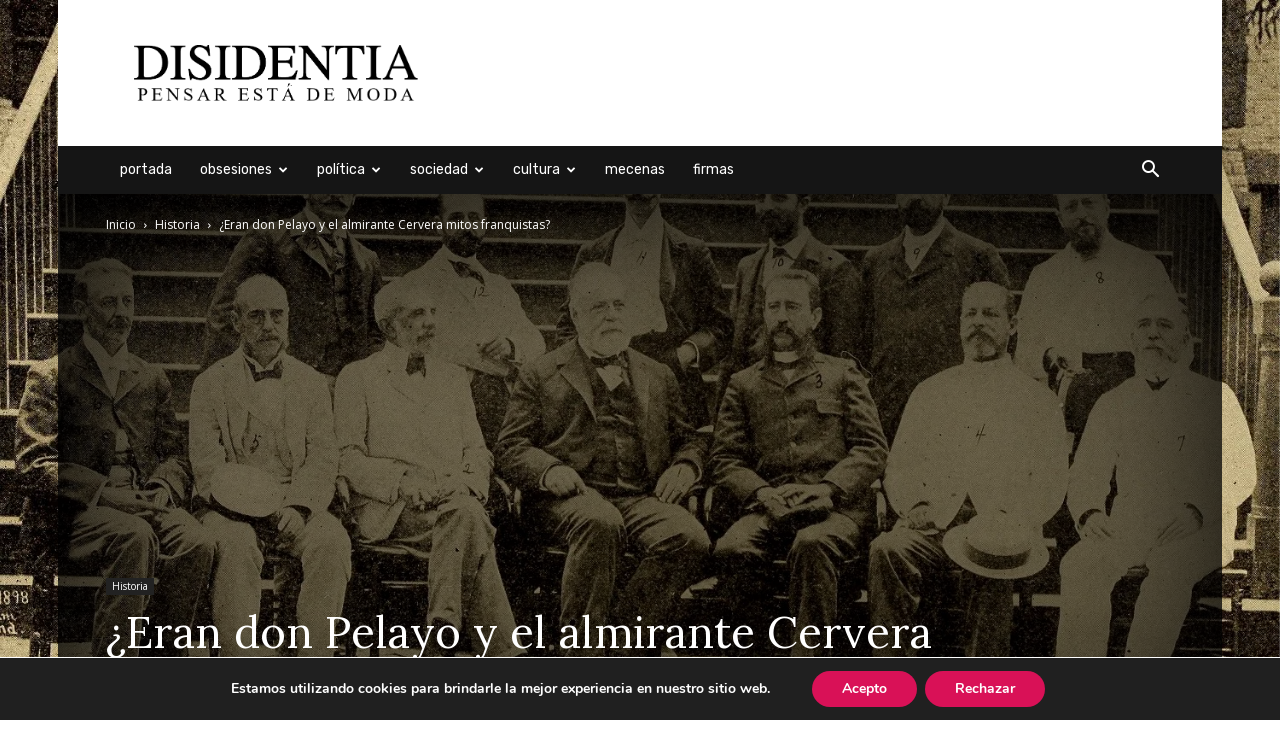

--- FILE ---
content_type: text/html; charset=UTF-8
request_url: https://disidentia.com/eran-don-pelayo-y-el-almirante-cervera-mitos-franquistas/
body_size: 42270
content:
<!doctype html >
<!--[if IE 8]>    <html class="ie8" lang="en"> <![endif]-->
<!--[if IE 9]>    <html class="ie9" lang="en"> <![endif]-->
<!--[if gt IE 8]><!--> <html lang="es"> <!--<![endif]-->
<head>
    <title>¿Eran don Pelayo y el almirante Cervera mitos franquistas? - Disidentia</title>
    <meta charset="UTF-8" />
    <meta name="viewport" content="width=device-width, initial-scale=1.0">
    <link rel="pingback" href="https://disidentia.com/xmlrpc.php" />
    <meta name='robots' content='index, follow, max-image-preview:large, max-snippet:-1, max-video-preview:-1' />
<link rel="icon" type="image/png" href="https://disidentia.com/wp-content/uploads/2017/12/cropped-disidentia-logo-twitter-rosa.jpg">
	<!-- This site is optimized with the Yoast SEO plugin v26.8 - https://yoast.com/product/yoast-seo-wordpress/ -->
	<meta name="description" content="La alcaldesa de Barcelona, Ada Colau, se felicitaba en un acto público de quitarle el nombre de una calle a un facha (se refería al almirante Cervera, el de la guerra de Cuba de 1898) para otorgárselo en merecido homenaje de consideración y cariño a otra persona muy afín ideológicamente, Pepe Rubianes." />
	<link rel="canonical" href="https://disidentia.com/eran-don-pelayo-y-el-almirante-cervera-mitos-franquistas/" />
	<meta property="og:locale" content="es_ES" />
	<meta property="og:type" content="article" />
	<meta property="og:title" content="¿Eran don Pelayo y el almirante Cervera mitos franquistas? - Disidentia" />
	<meta property="og:description" content="La alcaldesa de Barcelona, Ada Colau, se felicitaba en un acto público de quitarle el nombre de una calle a un facha (se refería al almirante Cervera, el de la guerra de Cuba de 1898) para otorgárselo en merecido homenaje de consideración y cariño a otra persona muy afín ideológicamente, Pepe Rubianes." />
	<meta property="og:url" content="https://disidentia.com/eran-don-pelayo-y-el-almirante-cervera-mitos-franquistas/" />
	<meta property="og:site_name" content="Disidentia" />
	<meta property="article:author" content="https://www.facebook.com/rafael.nunezflorencio" />
	<meta property="article:published_time" content="2018-06-04T23:20:28+00:00" />
	<meta property="article:modified_time" content="2018-06-05T11:15:26+00:00" />
	<meta property="og:image" content="https://i0.wp.com/disidentia.com/wp-content/uploads/2018/06/Hero_tales_of_the_American_soldier_and_sailor_as_told_by_the_heroes_themselves_and_their_comrades_the_unwritten_history_of_American_chivalry_1899_14597251078.jpg?fit=1500%2C911&ssl=1" />
	<meta property="og:image:width" content="1500" />
	<meta property="og:image:height" content="911" />
	<meta property="og:image:type" content="image/jpeg" />
	<meta name="author" content="Rafael Núñez Florencio" />
	<meta name="twitter:card" content="summary_large_image" />
	<meta name="twitter:creator" content="@rafaelnuflo" />
	<meta name="twitter:label1" content="Escrito por" />
	<meta name="twitter:data1" content="Rafael Núñez Florencio" />
	<meta name="twitter:label2" content="Tiempo de lectura" />
	<meta name="twitter:data2" content="8 minutos" />
	<script type="application/ld+json" class="yoast-schema-graph">{"@context":"https://schema.org","@graph":[{"@type":"Article","@id":"https://disidentia.com/eran-don-pelayo-y-el-almirante-cervera-mitos-franquistas/#article","isPartOf":{"@id":"https://disidentia.com/eran-don-pelayo-y-el-almirante-cervera-mitos-franquistas/"},"author":{"name":"Rafael Núñez Florencio","@id":"https://disidentia.com/#/schema/person/b7774a90f04f35dffd6507262c721e70"},"headline":"¿Eran don Pelayo y el almirante Cervera mitos franquistas?","datePublished":"2018-06-04T23:20:28+00:00","dateModified":"2018-06-05T11:15:26+00:00","mainEntityOfPage":{"@id":"https://disidentia.com/eran-don-pelayo-y-el-almirante-cervera-mitos-franquistas/"},"wordCount":1529,"commentCount":0,"image":{"@id":"https://disidentia.com/eran-don-pelayo-y-el-almirante-cervera-mitos-franquistas/#primaryimage"},"thumbnailUrl":"https://i0.wp.com/disidentia.com/wp-content/uploads/2018/06/Hero_tales_of_the_American_soldier_and_sailor_as_told_by_the_heroes_themselves_and_their_comrades_the_unwritten_history_of_American_chivalry_1899_14597251078.jpg?fit=1500%2C911&ssl=1","articleSection":["Historia"],"inLanguage":"es","potentialAction":[{"@type":"CommentAction","name":"Comment","target":["https://disidentia.com/eran-don-pelayo-y-el-almirante-cervera-mitos-franquistas/#respond"]}]},{"@type":"WebPage","@id":"https://disidentia.com/eran-don-pelayo-y-el-almirante-cervera-mitos-franquistas/","url":"https://disidentia.com/eran-don-pelayo-y-el-almirante-cervera-mitos-franquistas/","name":"¿Eran don Pelayo y el almirante Cervera mitos franquistas? - Disidentia","isPartOf":{"@id":"https://disidentia.com/#website"},"primaryImageOfPage":{"@id":"https://disidentia.com/eran-don-pelayo-y-el-almirante-cervera-mitos-franquistas/#primaryimage"},"image":{"@id":"https://disidentia.com/eran-don-pelayo-y-el-almirante-cervera-mitos-franquistas/#primaryimage"},"thumbnailUrl":"https://i0.wp.com/disidentia.com/wp-content/uploads/2018/06/Hero_tales_of_the_American_soldier_and_sailor_as_told_by_the_heroes_themselves_and_their_comrades_the_unwritten_history_of_American_chivalry_1899_14597251078.jpg?fit=1500%2C911&ssl=1","datePublished":"2018-06-04T23:20:28+00:00","dateModified":"2018-06-05T11:15:26+00:00","author":{"@id":"https://disidentia.com/#/schema/person/b7774a90f04f35dffd6507262c721e70"},"description":"La alcaldesa de Barcelona, Ada Colau, se felicitaba en un acto público de quitarle el nombre de una calle a un facha (se refería al almirante Cervera, el de la guerra de Cuba de 1898) para otorgárselo en merecido homenaje de consideración y cariño a otra persona muy afín ideológicamente, Pepe Rubianes.","breadcrumb":{"@id":"https://disidentia.com/eran-don-pelayo-y-el-almirante-cervera-mitos-franquistas/#breadcrumb"},"inLanguage":"es","potentialAction":[{"@type":"ReadAction","target":["https://disidentia.com/eran-don-pelayo-y-el-almirante-cervera-mitos-franquistas/"]}]},{"@type":"ImageObject","inLanguage":"es","@id":"https://disidentia.com/eran-don-pelayo-y-el-almirante-cervera-mitos-franquistas/#primaryimage","url":"https://i0.wp.com/disidentia.com/wp-content/uploads/2018/06/Hero_tales_of_the_American_soldier_and_sailor_as_told_by_the_heroes_themselves_and_their_comrades_the_unwritten_history_of_American_chivalry_1899_14597251078.jpg?fit=1500%2C911&ssl=1","contentUrl":"https://i0.wp.com/disidentia.com/wp-content/uploads/2018/06/Hero_tales_of_the_American_soldier_and_sailor_as_told_by_the_heroes_themselves_and_their_comrades_the_unwritten_history_of_American_chivalry_1899_14597251078.jpg?fit=1500%2C911&ssl=1","width":1500,"height":911,"caption":"¿Eran don Pelayo y el almirante Cervera mitos franquistas?"},{"@type":"BreadcrumbList","@id":"https://disidentia.com/eran-don-pelayo-y-el-almirante-cervera-mitos-franquistas/#breadcrumb","itemListElement":[{"@type":"ListItem","position":1,"name":"Portada","item":"https://disidentia.com/"},{"@type":"ListItem","position":2,"name":"¿Eran don Pelayo y el almirante Cervera mitos franquistas?"}]},{"@type":"WebSite","@id":"https://disidentia.com/#website","url":"https://disidentia.com/","name":"Disidentia","description":"Pensar está de moda","potentialAction":[{"@type":"SearchAction","target":{"@type":"EntryPoint","urlTemplate":"https://disidentia.com/?s={search_term_string}"},"query-input":{"@type":"PropertyValueSpecification","valueRequired":true,"valueName":"search_term_string"}}],"inLanguage":"es"},{"@type":"Person","@id":"https://disidentia.com/#/schema/person/b7774a90f04f35dffd6507262c721e70","name":"Rafael Núñez Florencio","image":{"@type":"ImageObject","inLanguage":"es","@id":"https://disidentia.com/#/schema/person/image/","url":"https://i0.wp.com/disidentia.com/wp-content/uploads/2018/05/Rafael-N%C3%BA%C3%B1ez-Florencio.jpg?fit=96%2C96&ssl=1","contentUrl":"https://i0.wp.com/disidentia.com/wp-content/uploads/2018/05/Rafael-N%C3%BA%C3%B1ez-Florencio.jpg?fit=96%2C96&ssl=1","caption":"Rafael Núñez Florencio"},"description":"Soy Doctor en Filosofía y Letras (especialidad de Historia Contemporánea) y Profesor de Filosofía. Como editor he puesto en marcha diversos proyectos, en el campo de la Filosofía, la Historia y los materiales didácticos. Como crítico colaboro habitualmente en \"El Cultural\" de \"El Mundo\" y en \"Revista de Libros\", revista de la que soy también coordinador. Soy autor de numerosos artículos de divulgación en revistas y publicaciones periódicas de ámbito nacional. Como investigador, he ido derivando desde el análisis de movimientos sociales y políticos (terrorismo anarquista, militarismo y antimilitarismo, crisis del 98) hasta el examen global de ideologías y mentalidades, prioritariamente en el marco español, pero también en el ámbito europeo y universal. Fruto de ellos son decenas de trabajos publicados en revistas especializadas, la intervención en distintos congresos nacionales e internacionales, la colaboración en varios volúmenes colectivos y la publicación de una veintena de libros. Entre los últimos destacan Hollada piel de toro. Del sentimiento de la naturaleza a la construcción nacional del paisaje (Primer Premio de Parques Nacionales, 2004), El peso del pesimismo. Del 98 al desencanto (Marcial Pons, 2010) y, en colaboración con Elena Núñez, ¡Viva la muerte! Política y cultura de lo macabro (Marcial Pons, 2014).","sameAs":["https://www.facebook.com/rafael.nunezflorencio","https://x.com/rafaelnuflo"],"url":"https://disidentia.com/author/rafael-florencio/"}]}</script>
	<!-- / Yoast SEO plugin. -->


<link rel='dns-prefetch' href='//secure.gravatar.com' />
<link rel='dns-prefetch' href='//stats.wp.com' />
<link rel='dns-prefetch' href='//fonts.googleapis.com' />
<link rel='dns-prefetch' href='//v0.wordpress.com' />
<link rel='preconnect' href='//c0.wp.com' />
<link rel='preconnect' href='//i0.wp.com' />
<link rel="alternate" type="application/rss+xml" title="Disidentia &raquo; Feed" href="https://disidentia.com/feed/" />
<link rel="alternate" type="application/rss+xml" title="Disidentia &raquo; Feed de los comentarios" href="https://disidentia.com/comments/feed/" />
<link rel="alternate" title="oEmbed (JSON)" type="application/json+oembed" href="https://disidentia.com/wp-json/oembed/1.0/embed?url=https%3A%2F%2Fdisidentia.com%2Feran-don-pelayo-y-el-almirante-cervera-mitos-franquistas%2F" />
<link rel="alternate" title="oEmbed (XML)" type="text/xml+oembed" href="https://disidentia.com/wp-json/oembed/1.0/embed?url=https%3A%2F%2Fdisidentia.com%2Feran-don-pelayo-y-el-almirante-cervera-mitos-franquistas%2F&#038;format=xml" />
<style id='wp-img-auto-sizes-contain-inline-css' type='text/css'>
img:is([sizes=auto i],[sizes^="auto," i]){contain-intrinsic-size:3000px 1500px}
/*# sourceURL=wp-img-auto-sizes-contain-inline-css */
</style>

<style id='wp-emoji-styles-inline-css' type='text/css'>

	img.wp-smiley, img.emoji {
		display: inline !important;
		border: none !important;
		box-shadow: none !important;
		height: 1em !important;
		width: 1em !important;
		margin: 0 0.07em !important;
		vertical-align: -0.1em !important;
		background: none !important;
		padding: 0 !important;
	}
/*# sourceURL=wp-emoji-styles-inline-css */
</style>
<link rel='stylesheet' id='wp-block-library-css' href='https://c0.wp.com/c/6.9/wp-includes/css/dist/block-library/style.min.css' type='text/css' media='all' />
<style id='global-styles-inline-css' type='text/css'>
:root{--wp--preset--aspect-ratio--square: 1;--wp--preset--aspect-ratio--4-3: 4/3;--wp--preset--aspect-ratio--3-4: 3/4;--wp--preset--aspect-ratio--3-2: 3/2;--wp--preset--aspect-ratio--2-3: 2/3;--wp--preset--aspect-ratio--16-9: 16/9;--wp--preset--aspect-ratio--9-16: 9/16;--wp--preset--color--black: #000000;--wp--preset--color--cyan-bluish-gray: #abb8c3;--wp--preset--color--white: #ffffff;--wp--preset--color--pale-pink: #f78da7;--wp--preset--color--vivid-red: #cf2e2e;--wp--preset--color--luminous-vivid-orange: #ff6900;--wp--preset--color--luminous-vivid-amber: #fcb900;--wp--preset--color--light-green-cyan: #7bdcb5;--wp--preset--color--vivid-green-cyan: #00d084;--wp--preset--color--pale-cyan-blue: #8ed1fc;--wp--preset--color--vivid-cyan-blue: #0693e3;--wp--preset--color--vivid-purple: #9b51e0;--wp--preset--gradient--vivid-cyan-blue-to-vivid-purple: linear-gradient(135deg,rgb(6,147,227) 0%,rgb(155,81,224) 100%);--wp--preset--gradient--light-green-cyan-to-vivid-green-cyan: linear-gradient(135deg,rgb(122,220,180) 0%,rgb(0,208,130) 100%);--wp--preset--gradient--luminous-vivid-amber-to-luminous-vivid-orange: linear-gradient(135deg,rgb(252,185,0) 0%,rgb(255,105,0) 100%);--wp--preset--gradient--luminous-vivid-orange-to-vivid-red: linear-gradient(135deg,rgb(255,105,0) 0%,rgb(207,46,46) 100%);--wp--preset--gradient--very-light-gray-to-cyan-bluish-gray: linear-gradient(135deg,rgb(238,238,238) 0%,rgb(169,184,195) 100%);--wp--preset--gradient--cool-to-warm-spectrum: linear-gradient(135deg,rgb(74,234,220) 0%,rgb(151,120,209) 20%,rgb(207,42,186) 40%,rgb(238,44,130) 60%,rgb(251,105,98) 80%,rgb(254,248,76) 100%);--wp--preset--gradient--blush-light-purple: linear-gradient(135deg,rgb(255,206,236) 0%,rgb(152,150,240) 100%);--wp--preset--gradient--blush-bordeaux: linear-gradient(135deg,rgb(254,205,165) 0%,rgb(254,45,45) 50%,rgb(107,0,62) 100%);--wp--preset--gradient--luminous-dusk: linear-gradient(135deg,rgb(255,203,112) 0%,rgb(199,81,192) 50%,rgb(65,88,208) 100%);--wp--preset--gradient--pale-ocean: linear-gradient(135deg,rgb(255,245,203) 0%,rgb(182,227,212) 50%,rgb(51,167,181) 100%);--wp--preset--gradient--electric-grass: linear-gradient(135deg,rgb(202,248,128) 0%,rgb(113,206,126) 100%);--wp--preset--gradient--midnight: linear-gradient(135deg,rgb(2,3,129) 0%,rgb(40,116,252) 100%);--wp--preset--font-size--small: 11px;--wp--preset--font-size--medium: 20px;--wp--preset--font-size--large: 32px;--wp--preset--font-size--x-large: 42px;--wp--preset--font-size--regular: 15px;--wp--preset--font-size--larger: 50px;--wp--preset--spacing--20: 0.44rem;--wp--preset--spacing--30: 0.67rem;--wp--preset--spacing--40: 1rem;--wp--preset--spacing--50: 1.5rem;--wp--preset--spacing--60: 2.25rem;--wp--preset--spacing--70: 3.38rem;--wp--preset--spacing--80: 5.06rem;--wp--preset--shadow--natural: 6px 6px 9px rgba(0, 0, 0, 0.2);--wp--preset--shadow--deep: 12px 12px 50px rgba(0, 0, 0, 0.4);--wp--preset--shadow--sharp: 6px 6px 0px rgba(0, 0, 0, 0.2);--wp--preset--shadow--outlined: 6px 6px 0px -3px rgb(255, 255, 255), 6px 6px rgb(0, 0, 0);--wp--preset--shadow--crisp: 6px 6px 0px rgb(0, 0, 0);}:where(.is-layout-flex){gap: 0.5em;}:where(.is-layout-grid){gap: 0.5em;}body .is-layout-flex{display: flex;}.is-layout-flex{flex-wrap: wrap;align-items: center;}.is-layout-flex > :is(*, div){margin: 0;}body .is-layout-grid{display: grid;}.is-layout-grid > :is(*, div){margin: 0;}:where(.wp-block-columns.is-layout-flex){gap: 2em;}:where(.wp-block-columns.is-layout-grid){gap: 2em;}:where(.wp-block-post-template.is-layout-flex){gap: 1.25em;}:where(.wp-block-post-template.is-layout-grid){gap: 1.25em;}.has-black-color{color: var(--wp--preset--color--black) !important;}.has-cyan-bluish-gray-color{color: var(--wp--preset--color--cyan-bluish-gray) !important;}.has-white-color{color: var(--wp--preset--color--white) !important;}.has-pale-pink-color{color: var(--wp--preset--color--pale-pink) !important;}.has-vivid-red-color{color: var(--wp--preset--color--vivid-red) !important;}.has-luminous-vivid-orange-color{color: var(--wp--preset--color--luminous-vivid-orange) !important;}.has-luminous-vivid-amber-color{color: var(--wp--preset--color--luminous-vivid-amber) !important;}.has-light-green-cyan-color{color: var(--wp--preset--color--light-green-cyan) !important;}.has-vivid-green-cyan-color{color: var(--wp--preset--color--vivid-green-cyan) !important;}.has-pale-cyan-blue-color{color: var(--wp--preset--color--pale-cyan-blue) !important;}.has-vivid-cyan-blue-color{color: var(--wp--preset--color--vivid-cyan-blue) !important;}.has-vivid-purple-color{color: var(--wp--preset--color--vivid-purple) !important;}.has-black-background-color{background-color: var(--wp--preset--color--black) !important;}.has-cyan-bluish-gray-background-color{background-color: var(--wp--preset--color--cyan-bluish-gray) !important;}.has-white-background-color{background-color: var(--wp--preset--color--white) !important;}.has-pale-pink-background-color{background-color: var(--wp--preset--color--pale-pink) !important;}.has-vivid-red-background-color{background-color: var(--wp--preset--color--vivid-red) !important;}.has-luminous-vivid-orange-background-color{background-color: var(--wp--preset--color--luminous-vivid-orange) !important;}.has-luminous-vivid-amber-background-color{background-color: var(--wp--preset--color--luminous-vivid-amber) !important;}.has-light-green-cyan-background-color{background-color: var(--wp--preset--color--light-green-cyan) !important;}.has-vivid-green-cyan-background-color{background-color: var(--wp--preset--color--vivid-green-cyan) !important;}.has-pale-cyan-blue-background-color{background-color: var(--wp--preset--color--pale-cyan-blue) !important;}.has-vivid-cyan-blue-background-color{background-color: var(--wp--preset--color--vivid-cyan-blue) !important;}.has-vivid-purple-background-color{background-color: var(--wp--preset--color--vivid-purple) !important;}.has-black-border-color{border-color: var(--wp--preset--color--black) !important;}.has-cyan-bluish-gray-border-color{border-color: var(--wp--preset--color--cyan-bluish-gray) !important;}.has-white-border-color{border-color: var(--wp--preset--color--white) !important;}.has-pale-pink-border-color{border-color: var(--wp--preset--color--pale-pink) !important;}.has-vivid-red-border-color{border-color: var(--wp--preset--color--vivid-red) !important;}.has-luminous-vivid-orange-border-color{border-color: var(--wp--preset--color--luminous-vivid-orange) !important;}.has-luminous-vivid-amber-border-color{border-color: var(--wp--preset--color--luminous-vivid-amber) !important;}.has-light-green-cyan-border-color{border-color: var(--wp--preset--color--light-green-cyan) !important;}.has-vivid-green-cyan-border-color{border-color: var(--wp--preset--color--vivid-green-cyan) !important;}.has-pale-cyan-blue-border-color{border-color: var(--wp--preset--color--pale-cyan-blue) !important;}.has-vivid-cyan-blue-border-color{border-color: var(--wp--preset--color--vivid-cyan-blue) !important;}.has-vivid-purple-border-color{border-color: var(--wp--preset--color--vivid-purple) !important;}.has-vivid-cyan-blue-to-vivid-purple-gradient-background{background: var(--wp--preset--gradient--vivid-cyan-blue-to-vivid-purple) !important;}.has-light-green-cyan-to-vivid-green-cyan-gradient-background{background: var(--wp--preset--gradient--light-green-cyan-to-vivid-green-cyan) !important;}.has-luminous-vivid-amber-to-luminous-vivid-orange-gradient-background{background: var(--wp--preset--gradient--luminous-vivid-amber-to-luminous-vivid-orange) !important;}.has-luminous-vivid-orange-to-vivid-red-gradient-background{background: var(--wp--preset--gradient--luminous-vivid-orange-to-vivid-red) !important;}.has-very-light-gray-to-cyan-bluish-gray-gradient-background{background: var(--wp--preset--gradient--very-light-gray-to-cyan-bluish-gray) !important;}.has-cool-to-warm-spectrum-gradient-background{background: var(--wp--preset--gradient--cool-to-warm-spectrum) !important;}.has-blush-light-purple-gradient-background{background: var(--wp--preset--gradient--blush-light-purple) !important;}.has-blush-bordeaux-gradient-background{background: var(--wp--preset--gradient--blush-bordeaux) !important;}.has-luminous-dusk-gradient-background{background: var(--wp--preset--gradient--luminous-dusk) !important;}.has-pale-ocean-gradient-background{background: var(--wp--preset--gradient--pale-ocean) !important;}.has-electric-grass-gradient-background{background: var(--wp--preset--gradient--electric-grass) !important;}.has-midnight-gradient-background{background: var(--wp--preset--gradient--midnight) !important;}.has-small-font-size{font-size: var(--wp--preset--font-size--small) !important;}.has-medium-font-size{font-size: var(--wp--preset--font-size--medium) !important;}.has-large-font-size{font-size: var(--wp--preset--font-size--large) !important;}.has-x-large-font-size{font-size: var(--wp--preset--font-size--x-large) !important;}
/*# sourceURL=global-styles-inline-css */
</style>

<style id='classic-theme-styles-inline-css' type='text/css'>
/*! This file is auto-generated */
.wp-block-button__link{color:#fff;background-color:#32373c;border-radius:9999px;box-shadow:none;text-decoration:none;padding:calc(.667em + 2px) calc(1.333em + 2px);font-size:1.125em}.wp-block-file__button{background:#32373c;color:#fff;text-decoration:none}
/*# sourceURL=/wp-includes/css/classic-themes.min.css */
</style>
<link rel='stylesheet' id='patreon-wordpress-css-css' href='https://disidentia.com/wp-content/plugins/patreon-connect/assets/css/app.css?ver=6.9' type='text/css' media='all' />
<link rel='stylesheet' id='ppress-frontend-css' href='https://disidentia.com/wp-content/plugins/wp-user-avatar/assets/css/frontend.min.css?ver=4.16.8' type='text/css' media='all' />
<link rel='stylesheet' id='ppress-flatpickr-css' href='https://disidentia.com/wp-content/plugins/wp-user-avatar/assets/flatpickr/flatpickr.min.css?ver=4.16.8' type='text/css' media='all' />
<link rel='stylesheet' id='ppress-select2-css' href='https://disidentia.com/wp-content/plugins/wp-user-avatar/assets/select2/select2.min.css?ver=6.9' type='text/css' media='all' />
<link rel='stylesheet' id='td-plugin-multi-purpose-css' href='https://disidentia.com/wp-content/plugins/td-composer/td-multi-purpose/style.css?ver=9c5a7338c90cbd82cb580e34cffb127f' type='text/css' media='all' />
<link rel='stylesheet' id='google-fonts-style-css' href='https://fonts.googleapis.com/css?family=Rubik%3A400%7CLato%3A400%7CVolkhov%3A400%7CRoboto+Slab%3A400%7CLora%3A400%7CYeseva+One%3A400%7COpen+Sans%3A400%2C600%2C700%7CPlayfair+Display%3A400%7CRoboto%3A400%2C600%2C700&#038;display=swap&#038;ver=12.7.4' type='text/css' media='all' />
<link rel='stylesheet' id='td-theme-css' href='https://disidentia.com/wp-content/themes/Newspaper/style.css?ver=12.7.4' type='text/css' media='all' />
<style id='td-theme-inline-css' type='text/css'>@media (max-width:767px){.td-header-desktop-wrap{display:none}}@media (min-width:767px){.td-header-mobile-wrap{display:none}}</style>
<link rel='stylesheet' id='moove_gdpr_frontend-css' href='https://disidentia.com/wp-content/plugins/gdpr-cookie-compliance/dist/styles/gdpr-main.css?ver=5.0.9' type='text/css' media='all' />
<style id='moove_gdpr_frontend-inline-css' type='text/css'>
#moove_gdpr_cookie_modal,#moove_gdpr_cookie_info_bar,.gdpr_cookie_settings_shortcode_content{font-family:&#039;Nunito&#039;,sans-serif}#moove_gdpr_save_popup_settings_button{background-color:#373737;color:#fff}#moove_gdpr_save_popup_settings_button:hover{background-color:#000}#moove_gdpr_cookie_info_bar .moove-gdpr-info-bar-container .moove-gdpr-info-bar-content a.mgbutton,#moove_gdpr_cookie_info_bar .moove-gdpr-info-bar-container .moove-gdpr-info-bar-content button.mgbutton{background-color:#d91157}#moove_gdpr_cookie_modal .moove-gdpr-modal-content .moove-gdpr-modal-footer-content .moove-gdpr-button-holder a.mgbutton,#moove_gdpr_cookie_modal .moove-gdpr-modal-content .moove-gdpr-modal-footer-content .moove-gdpr-button-holder button.mgbutton,.gdpr_cookie_settings_shortcode_content .gdpr-shr-button.button-green{background-color:#d91157;border-color:#d91157}#moove_gdpr_cookie_modal .moove-gdpr-modal-content .moove-gdpr-modal-footer-content .moove-gdpr-button-holder a.mgbutton:hover,#moove_gdpr_cookie_modal .moove-gdpr-modal-content .moove-gdpr-modal-footer-content .moove-gdpr-button-holder button.mgbutton:hover,.gdpr_cookie_settings_shortcode_content .gdpr-shr-button.button-green:hover{background-color:#fff;color:#d91157}#moove_gdpr_cookie_modal .moove-gdpr-modal-content .moove-gdpr-modal-close i,#moove_gdpr_cookie_modal .moove-gdpr-modal-content .moove-gdpr-modal-close span.gdpr-icon{background-color:#d91157;border:1px solid #d91157}#moove_gdpr_cookie_info_bar span.moove-gdpr-infobar-allow-all.focus-g,#moove_gdpr_cookie_info_bar span.moove-gdpr-infobar-allow-all:focus,#moove_gdpr_cookie_info_bar button.moove-gdpr-infobar-allow-all.focus-g,#moove_gdpr_cookie_info_bar button.moove-gdpr-infobar-allow-all:focus,#moove_gdpr_cookie_info_bar span.moove-gdpr-infobar-reject-btn.focus-g,#moove_gdpr_cookie_info_bar span.moove-gdpr-infobar-reject-btn:focus,#moove_gdpr_cookie_info_bar button.moove-gdpr-infobar-reject-btn.focus-g,#moove_gdpr_cookie_info_bar button.moove-gdpr-infobar-reject-btn:focus,#moove_gdpr_cookie_info_bar span.change-settings-button.focus-g,#moove_gdpr_cookie_info_bar span.change-settings-button:focus,#moove_gdpr_cookie_info_bar button.change-settings-button.focus-g,#moove_gdpr_cookie_info_bar button.change-settings-button:focus{-webkit-box-shadow:0 0 1px 3px #d91157;-moz-box-shadow:0 0 1px 3px #d91157;box-shadow:0 0 1px 3px #d91157}#moove_gdpr_cookie_modal .moove-gdpr-modal-content .moove-gdpr-modal-close i:hover,#moove_gdpr_cookie_modal .moove-gdpr-modal-content .moove-gdpr-modal-close span.gdpr-icon:hover,#moove_gdpr_cookie_info_bar span[data-href]>u.change-settings-button{color:#d91157}#moove_gdpr_cookie_modal .moove-gdpr-modal-content .moove-gdpr-modal-left-content #moove-gdpr-menu li.menu-item-selected a span.gdpr-icon,#moove_gdpr_cookie_modal .moove-gdpr-modal-content .moove-gdpr-modal-left-content #moove-gdpr-menu li.menu-item-selected button span.gdpr-icon{color:inherit}#moove_gdpr_cookie_modal .moove-gdpr-modal-content .moove-gdpr-modal-left-content #moove-gdpr-menu li a span.gdpr-icon,#moove_gdpr_cookie_modal .moove-gdpr-modal-content .moove-gdpr-modal-left-content #moove-gdpr-menu li button span.gdpr-icon{color:inherit}#moove_gdpr_cookie_modal .gdpr-acc-link{line-height:0;font-size:0;color:transparent;position:absolute}#moove_gdpr_cookie_modal .moove-gdpr-modal-content .moove-gdpr-modal-close:hover i,#moove_gdpr_cookie_modal .moove-gdpr-modal-content .moove-gdpr-modal-left-content #moove-gdpr-menu li a,#moove_gdpr_cookie_modal .moove-gdpr-modal-content .moove-gdpr-modal-left-content #moove-gdpr-menu li button,#moove_gdpr_cookie_modal .moove-gdpr-modal-content .moove-gdpr-modal-left-content #moove-gdpr-menu li button i,#moove_gdpr_cookie_modal .moove-gdpr-modal-content .moove-gdpr-modal-left-content #moove-gdpr-menu li a i,#moove_gdpr_cookie_modal .moove-gdpr-modal-content .moove-gdpr-tab-main .moove-gdpr-tab-main-content a:hover,#moove_gdpr_cookie_info_bar.moove-gdpr-dark-scheme .moove-gdpr-info-bar-container .moove-gdpr-info-bar-content a.mgbutton:hover,#moove_gdpr_cookie_info_bar.moove-gdpr-dark-scheme .moove-gdpr-info-bar-container .moove-gdpr-info-bar-content button.mgbutton:hover,#moove_gdpr_cookie_info_bar.moove-gdpr-dark-scheme .moove-gdpr-info-bar-container .moove-gdpr-info-bar-content a:hover,#moove_gdpr_cookie_info_bar.moove-gdpr-dark-scheme .moove-gdpr-info-bar-container .moove-gdpr-info-bar-content button:hover,#moove_gdpr_cookie_info_bar.moove-gdpr-dark-scheme .moove-gdpr-info-bar-container .moove-gdpr-info-bar-content span.change-settings-button:hover,#moove_gdpr_cookie_info_bar.moove-gdpr-dark-scheme .moove-gdpr-info-bar-container .moove-gdpr-info-bar-content button.change-settings-button:hover,#moove_gdpr_cookie_info_bar.moove-gdpr-dark-scheme .moove-gdpr-info-bar-container .moove-gdpr-info-bar-content u.change-settings-button:hover,#moove_gdpr_cookie_info_bar span[data-href]>u.change-settings-button,#moove_gdpr_cookie_info_bar.moove-gdpr-dark-scheme .moove-gdpr-info-bar-container .moove-gdpr-info-bar-content a.mgbutton.focus-g,#moove_gdpr_cookie_info_bar.moove-gdpr-dark-scheme .moove-gdpr-info-bar-container .moove-gdpr-info-bar-content button.mgbutton.focus-g,#moove_gdpr_cookie_info_bar.moove-gdpr-dark-scheme .moove-gdpr-info-bar-container .moove-gdpr-info-bar-content a.focus-g,#moove_gdpr_cookie_info_bar.moove-gdpr-dark-scheme .moove-gdpr-info-bar-container .moove-gdpr-info-bar-content button.focus-g,#moove_gdpr_cookie_info_bar.moove-gdpr-dark-scheme .moove-gdpr-info-bar-container .moove-gdpr-info-bar-content a.mgbutton:focus,#moove_gdpr_cookie_info_bar.moove-gdpr-dark-scheme .moove-gdpr-info-bar-container .moove-gdpr-info-bar-content button.mgbutton:focus,#moove_gdpr_cookie_info_bar.moove-gdpr-dark-scheme .moove-gdpr-info-bar-container .moove-gdpr-info-bar-content a:focus,#moove_gdpr_cookie_info_bar.moove-gdpr-dark-scheme .moove-gdpr-info-bar-container .moove-gdpr-info-bar-content button:focus,#moove_gdpr_cookie_info_bar.moove-gdpr-dark-scheme .moove-gdpr-info-bar-container .moove-gdpr-info-bar-content span.change-settings-button.focus-g,span.change-settings-button:focus,button.change-settings-button.focus-g,button.change-settings-button:focus,#moove_gdpr_cookie_info_bar.moove-gdpr-dark-scheme .moove-gdpr-info-bar-container .moove-gdpr-info-bar-content u.change-settings-button.focus-g,#moove_gdpr_cookie_info_bar.moove-gdpr-dark-scheme .moove-gdpr-info-bar-container .moove-gdpr-info-bar-content u.change-settings-button:focus{color:#d91157}#moove_gdpr_cookie_modal .moove-gdpr-branding.focus-g span,#moove_gdpr_cookie_modal .moove-gdpr-modal-content .moove-gdpr-tab-main a.focus-g,#moove_gdpr_cookie_modal .moove-gdpr-modal-content .moove-gdpr-tab-main .gdpr-cd-details-toggle.focus-g{color:#d91157}#moove_gdpr_cookie_modal.gdpr_lightbox-hide{display:none}
/*# sourceURL=moove_gdpr_frontend-inline-css */
</style>
<link rel='stylesheet' id='td-legacy-framework-front-style-css' href='https://disidentia.com/wp-content/plugins/td-composer/legacy/Newspaper/assets/css/td_legacy_main.css?ver=9c5a7338c90cbd82cb580e34cffb127f' type='text/css' media='all' />
<link rel='stylesheet' id='td-standard-pack-framework-front-style-css' href='https://disidentia.com/wp-content/plugins/td-standard-pack/Newspaper/assets/css/td_standard_pack_main.css?ver=1314111a2e147bac488ccdd97e4704ff' type='text/css' media='all' />
<link rel='stylesheet' id='td-theme-demo-style-css' href='https://disidentia.com/wp-content/plugins/td-composer/legacy/Newspaper/includes/demos/politics/demo_style.css?ver=12.7.4' type='text/css' media='all' />
<link rel='stylesheet' id='tdb_style_cloud_templates_front-css' href='https://disidentia.com/wp-content/plugins/td-cloud-library/assets/css/tdb_main.css?ver=496e217dc78570a2932146e73f7c4a14' type='text/css' media='all' />
<script type="text/javascript" src="https://c0.wp.com/c/6.9/wp-includes/js/jquery/jquery.min.js" id="jquery-core-js"></script>
<script type="text/javascript" src="https://c0.wp.com/c/6.9/wp-includes/js/jquery/jquery-migrate.min.js" id="jquery-migrate-js"></script>
<script type="text/javascript" src="https://disidentia.com/wp-content/plugins/wp-user-avatar/assets/flatpickr/flatpickr.min.js?ver=4.16.8" id="ppress-flatpickr-js"></script>
<script type="text/javascript" src="https://disidentia.com/wp-content/plugins/wp-user-avatar/assets/select2/select2.min.js?ver=4.16.8" id="ppress-select2-js"></script>
<link rel="https://api.w.org/" href="https://disidentia.com/wp-json/" /><link rel="alternate" title="JSON" type="application/json" href="https://disidentia.com/wp-json/wp/v2/posts/9310" /><link rel="EditURI" type="application/rsd+xml" title="RSD" href="https://disidentia.com/xmlrpc.php?rsd" />
<meta name="generator" content="WordPress 6.9" />
<link rel='shortlink' href='https://wp.me/p9ofDk-2qa' />
<style>@font-face {
            font-family: 'Libre Franklin Extra Bold';
            src: url('https://disidentia.com/wp-content/plugins/patreon-connect/assets/fonts/librefranklin-extrabold-webfont.woff2') format('woff2'),
                 url('https://disidentia.com/wp-content/plugins/patreon-connect/assets/fonts/librefranklin-extrabold-webfont.woff') format('woff');
            font-weight: bold;
            }</style>	<style>img#wpstats{display:none}</style>
		    <script>
        window.tdb_global_vars = {"wpRestUrl":"https:\/\/disidentia.com\/wp-json\/","permalinkStructure":"\/%postname%\/"};
        window.tdb_p_autoload_vars = {"isAjax":false,"isAdminBarShowing":false,"autoloadStatus":"off","origPostEditUrl":null};
    </script>
    
    <style id="tdb-global-colors">:root{--accent-color:#fff}</style>

    
	
<!-- WordPress Facebook Integration Begin -->
<!-- Facebook Pixel Code -->
<script>
!function(f,b,e,v,n,t,s){if(f.fbq)return;n=f.fbq=function(){n.callMethod?
n.callMethod.apply(n,arguments):n.queue.push(arguments)};if(!f._fbq)f._fbq=n;
n.push=n;n.loaded=!0;n.version='2.0';n.queue=[];t=b.createElement(e);t.async=!0;
t.src=v;s=b.getElementsByTagName(e)[0];s.parentNode.insertBefore(t,s)}(window,
document,'script','https://connect.facebook.net/en_US/fbevents.js');
fbq('init', '184791012109336', {}, {
    "agent": "wordpress-6.9-1.7.5"
});

fbq('track', 'PageView', {
    "source": "wordpress",
    "version": "6.9",
    "pluginVersion": "1.7.5"
});

<!-- Support AJAX add to cart -->
if(typeof jQuery != 'undefined') {
  jQuery(document).ready(function($){
    jQuery('body').on('added_to_cart', function(event) {

      // Ajax action.
      $.get('?wc-ajax=fb_inject_add_to_cart_event', function(data) {
        $('head').append(data);
      });

    });
  });
}
<!-- End Support AJAX add to cart -->

</script>
<!-- DO NOT MODIFY -->
<!-- End Facebook Pixel Code -->
<!-- WordPress Facebook Integration end -->
      
<!-- Facebook Pixel Code -->
<noscript>
<img height="1" width="1" style="display:none"
src="https://www.facebook.com/tr?id=184791012109336&ev=PageView&noscript=1"/>
</noscript>
<!-- DO NOT MODIFY -->
<!-- End Facebook Pixel Code -->
    
<!-- JS generated by theme -->

<script type="text/javascript" id="td-generated-header-js">
    
    

	    var tdBlocksArray = []; //here we store all the items for the current page

	    // td_block class - each ajax block uses a object of this class for requests
	    function tdBlock() {
		    this.id = '';
		    this.block_type = 1; //block type id (1-234 etc)
		    this.atts = '';
		    this.td_column_number = '';
		    this.td_current_page = 1; //
		    this.post_count = 0; //from wp
		    this.found_posts = 0; //from wp
		    this.max_num_pages = 0; //from wp
		    this.td_filter_value = ''; //current live filter value
		    this.is_ajax_running = false;
		    this.td_user_action = ''; // load more or infinite loader (used by the animation)
		    this.header_color = '';
		    this.ajax_pagination_infinite_stop = ''; //show load more at page x
	    }

        // td_js_generator - mini detector
        ( function () {
            var htmlTag = document.getElementsByTagName("html")[0];

	        if ( navigator.userAgent.indexOf("MSIE 10.0") > -1 ) {
                htmlTag.className += ' ie10';
            }

            if ( !!navigator.userAgent.match(/Trident.*rv\:11\./) ) {
                htmlTag.className += ' ie11';
            }

	        if ( navigator.userAgent.indexOf("Edge") > -1 ) {
                htmlTag.className += ' ieEdge';
            }

            if ( /(iPad|iPhone|iPod)/g.test(navigator.userAgent) ) {
                htmlTag.className += ' td-md-is-ios';
            }

            var user_agent = navigator.userAgent.toLowerCase();
            if ( user_agent.indexOf("android") > -1 ) {
                htmlTag.className += ' td-md-is-android';
            }

            if ( -1 !== navigator.userAgent.indexOf('Mac OS X')  ) {
                htmlTag.className += ' td-md-is-os-x';
            }

            if ( /chrom(e|ium)/.test(navigator.userAgent.toLowerCase()) ) {
               htmlTag.className += ' td-md-is-chrome';
            }

            if ( -1 !== navigator.userAgent.indexOf('Firefox') ) {
                htmlTag.className += ' td-md-is-firefox';
            }

            if ( -1 !== navigator.userAgent.indexOf('Safari') && -1 === navigator.userAgent.indexOf('Chrome') ) {
                htmlTag.className += ' td-md-is-safari';
            }

            if( -1 !== navigator.userAgent.indexOf('IEMobile') ){
                htmlTag.className += ' td-md-is-iemobile';
            }

        })();

        var tdLocalCache = {};

        ( function () {
            "use strict";

            tdLocalCache = {
                data: {},
                remove: function (resource_id) {
                    delete tdLocalCache.data[resource_id];
                },
                exist: function (resource_id) {
                    return tdLocalCache.data.hasOwnProperty(resource_id) && tdLocalCache.data[resource_id] !== null;
                },
                get: function (resource_id) {
                    return tdLocalCache.data[resource_id];
                },
                set: function (resource_id, cachedData) {
                    tdLocalCache.remove(resource_id);
                    tdLocalCache.data[resource_id] = cachedData;
                }
            };
        })();

    
    
var td_viewport_interval_list=[{"limitBottom":767,"sidebarWidth":228},{"limitBottom":1018,"sidebarWidth":300},{"limitBottom":1140,"sidebarWidth":324}];
var tdc_is_installed="yes";
var tdc_domain_active=false;
var td_ajax_url="https:\/\/disidentia.com\/wp-admin\/admin-ajax.php?td_theme_name=Newspaper&v=12.7.4";
var td_get_template_directory_uri="https:\/\/disidentia.com\/wp-content\/plugins\/td-composer\/legacy\/common";
var tds_snap_menu="";
var tds_logo_on_sticky="";
var tds_header_style="3";
var td_please_wait="Por favor espera...";
var td_email_user_pass_incorrect="Usuario o contrase\u00f1a incorrecta!";
var td_email_user_incorrect="Correo electr\u00f3nico o nombre de usuario incorrecto!";
var td_email_incorrect="Email incorrecto!";
var td_user_incorrect="Username incorrect!";
var td_email_user_empty="Email or username empty!";
var td_pass_empty="Pass empty!";
var td_pass_pattern_incorrect="Invalid Pass Pattern!";
var td_retype_pass_incorrect="Retyped Pass incorrect!";
var tds_more_articles_on_post_enable="show";
var tds_more_articles_on_post_time_to_wait="";
var tds_more_articles_on_post_pages_distance_from_top=1000;
var tds_captcha="";
var tds_theme_color_site_wide="#e2004b";
var tds_smart_sidebar="";
var tdThemeName="Newspaper";
var tdThemeNameWl="Newspaper";
var td_magnific_popup_translation_tPrev="Anterior (tecla de flecha izquierda)";
var td_magnific_popup_translation_tNext="Siguiente (tecla de flecha derecha)";
var td_magnific_popup_translation_tCounter="%curr% de %total%";
var td_magnific_popup_translation_ajax_tError="El contenido de %url% no pudo cargarse.";
var td_magnific_popup_translation_image_tError="La imagen #%curr% no pudo cargarse.";
var tdBlockNonce="9b64abbe5e";
var tdMobileMenu="enabled";
var tdMobileSearch="enabled";
var tdDateNamesI18n={"month_names":["enero","febrero","marzo","abril","mayo","junio","julio","agosto","septiembre","octubre","noviembre","diciembre"],"month_names_short":["Ene","Feb","Mar","Abr","May","Jun","Jul","Ago","Sep","Oct","Nov","Dic"],"day_names":["domingo","lunes","martes","mi\u00e9rcoles","jueves","viernes","s\u00e1bado"],"day_names_short":["Dom","Lun","Mar","Mi\u00e9","Jue","Vie","S\u00e1b"]};
var tdb_modal_confirm="Ahorrar";
var tdb_modal_cancel="Cancelar";
var tdb_modal_confirm_alt="S\u00ed";
var tdb_modal_cancel_alt="No";
var td_deploy_mode="deploy";
var td_ad_background_click_link="";
var td_ad_background_click_target="";
</script>


<!-- Header style compiled by theme -->

<style>.td-menu-background,.td-search-background{background-image:url('https://disidentia.com/wp-content/uploads/2019/12/greg-rakozy-oMpAz-DN-9I-unsplash-1024x644.jpg')}ul.sf-menu>.menu-item>a{font-family:Rubik;font-size:14px;font-weight:300;text-transform:lowercase}.sf-menu ul .menu-item a{font-family:Rubik}#td-mobile-nav,#td-mobile-nav .wpb_button,.td-search-wrap-mob{font-family:"Roboto Slab"}.td-page-title,.td-category-title-holder .td-page-title{font-family:"Playfair Display";text-transform:lowercase}.white-popup-block:before{background-image:url('https://disidentia.com/wp-content/uploads/2017/11/10.jpg')}:root{--td_excl_label:'EXCLUSIVO';--td_theme_color:#e2004b;--td_slider_text:rgba(226,0,75,0.7);--td_text_header_color:#ffffff;--td_mobile_gradient_one_mob:rgba(36,34,51,0.9);--td_mobile_gradient_two_mob:rgba(69,120,249,0.9);--td_page_title_color:#ffffff;--td_login_gradient_one:rgba(36,34,51,0.9);--td_login_gradient_two:rgba(69,120,249,0.9)}.td-header-style-12 .td-header-menu-wrap-full,.td-header-style-12 .td-affix,.td-grid-style-1.td-hover-1 .td-big-grid-post:hover .td-post-category,.td-grid-style-5.td-hover-1 .td-big-grid-post:hover .td-post-category,.td_category_template_3 .td-current-sub-category,.td_category_template_8 .td-category-header .td-category a.td-current-sub-category,.td_category_template_4 .td-category-siblings .td-category a:hover,.td_block_big_grid_9.td-grid-style-1 .td-post-category,.td_block_big_grid_9.td-grid-style-5 .td-post-category,.td-grid-style-6.td-hover-1 .td-module-thumb:after,.tdm-menu-active-style5 .td-header-menu-wrap .sf-menu>.current-menu-item>a,.tdm-menu-active-style5 .td-header-menu-wrap .sf-menu>.current-menu-ancestor>a,.tdm-menu-active-style5 .td-header-menu-wrap .sf-menu>.current-category-ancestor>a,.tdm-menu-active-style5 .td-header-menu-wrap .sf-menu>li>a:hover,.tdm-menu-active-style5 .td-header-menu-wrap .sf-menu>.sfHover>a{background-color:#e2004b}.td_mega_menu_sub_cats .cur-sub-cat,.td-mega-span h3 a:hover,.td_mod_mega_menu:hover .entry-title a,.header-search-wrap .result-msg a:hover,.td-header-top-menu .td-drop-down-search .td_module_wrap:hover .entry-title a,.td-header-top-menu .td-icon-search:hover,.td-header-wrap .result-msg a:hover,.top-header-menu li a:hover,.top-header-menu .current-menu-item>a,.top-header-menu .current-menu-ancestor>a,.top-header-menu .current-category-ancestor>a,.td-social-icon-wrap>a:hover,.td-header-sp-top-widget .td-social-icon-wrap a:hover,.td_mod_related_posts:hover h3>a,.td-post-template-11 .td-related-title .td-related-left:hover,.td-post-template-11 .td-related-title .td-related-right:hover,.td-post-template-11 .td-related-title .td-cur-simple-item,.td-post-template-11 .td_block_related_posts .td-next-prev-wrap a:hover,.td-category-header .td-pulldown-category-filter-link:hover,.td-category-siblings .td-subcat-dropdown a:hover,.td-category-siblings .td-subcat-dropdown a.td-current-sub-category,.footer-text-wrap .footer-email-wrap a,.footer-social-wrap a:hover,.td_module_17 .td-read-more a:hover,.td_module_18 .td-read-more a:hover,.td_module_19 .td-post-author-name a:hover,.td-pulldown-syle-2 .td-subcat-dropdown:hover .td-subcat-more span,.td-pulldown-syle-2 .td-subcat-dropdown:hover .td-subcat-more i,.td-pulldown-syle-3 .td-subcat-dropdown:hover .td-subcat-more span,.td-pulldown-syle-3 .td-subcat-dropdown:hover .td-subcat-more i,.tdm-menu-active-style3 .tdm-header.td-header-wrap .sf-menu>.current-category-ancestor>a,.tdm-menu-active-style3 .tdm-header.td-header-wrap .sf-menu>.current-menu-ancestor>a,.tdm-menu-active-style3 .tdm-header.td-header-wrap .sf-menu>.current-menu-item>a,.tdm-menu-active-style3 .tdm-header.td-header-wrap .sf-menu>.sfHover>a,.tdm-menu-active-style3 .tdm-header.td-header-wrap .sf-menu>li>a:hover{color:#e2004b}.td-mega-menu-page .wpb_content_element ul li a:hover,.td-theme-wrap .td-aj-search-results .td_module_wrap:hover .entry-title a,.td-theme-wrap .header-search-wrap .result-msg a:hover{color:#e2004b!important}.td_category_template_8 .td-category-header .td-category a.td-current-sub-category,.td_category_template_4 .td-category-siblings .td-category a:hover,.tdm-menu-active-style4 .tdm-header .sf-menu>.current-menu-item>a,.tdm-menu-active-style4 .tdm-header .sf-menu>.current-menu-ancestor>a,.tdm-menu-active-style4 .tdm-header .sf-menu>.current-category-ancestor>a,.tdm-menu-active-style4 .tdm-header .sf-menu>li>a:hover,.tdm-menu-active-style4 .tdm-header .sf-menu>.sfHover>a{border-color:#e2004b}.td-header-wrap .td-header-top-menu-full,.td-header-wrap .top-header-menu .sub-menu,.tdm-header-style-1.td-header-wrap .td-header-top-menu-full,.tdm-header-style-1.td-header-wrap .top-header-menu .sub-menu,.tdm-header-style-2.td-header-wrap .td-header-top-menu-full,.tdm-header-style-2.td-header-wrap .top-header-menu .sub-menu,.tdm-header-style-3.td-header-wrap .td-header-top-menu-full,.tdm-header-style-3.td-header-wrap .top-header-menu .sub-menu{background-color:#000000}.td-header-style-8 .td-header-top-menu-full{background-color:transparent}.td-header-style-8 .td-header-top-menu-full .td-header-top-menu{background-color:#000000;padding-left:15px;padding-right:15px}.td-header-wrap .td-header-top-menu-full .td-header-top-menu,.td-header-wrap .td-header-top-menu-full{border-bottom:none}.sf-menu>.current-menu-item>a:after,.sf-menu>.current-menu-ancestor>a:after,.sf-menu>.current-category-ancestor>a:after,.sf-menu>li:hover>a:after,.sf-menu>.sfHover>a:after,.td_block_mega_menu .td-next-prev-wrap a:hover,.td-mega-span .td-post-category:hover,.td-header-wrap .black-menu .sf-menu>li>a:hover,.td-header-wrap .black-menu .sf-menu>.current-menu-ancestor>a,.td-header-wrap .black-menu .sf-menu>.sfHover>a,.td-header-wrap .black-menu .sf-menu>.current-menu-item>a,.td-header-wrap .black-menu .sf-menu>.current-menu-ancestor>a,.td-header-wrap .black-menu .sf-menu>.current-category-ancestor>a,.tdm-menu-active-style5 .tdm-header .td-header-menu-wrap .sf-menu>.current-menu-item>a,.tdm-menu-active-style5 .tdm-header .td-header-menu-wrap .sf-menu>.current-menu-ancestor>a,.tdm-menu-active-style5 .tdm-header .td-header-menu-wrap .sf-menu>.current-category-ancestor>a,.tdm-menu-active-style5 .tdm-header .td-header-menu-wrap .sf-menu>li>a:hover,.tdm-menu-active-style5 .tdm-header .td-header-menu-wrap .sf-menu>.sfHover>a{background-color:#ff0055}.td_block_mega_menu .td-next-prev-wrap a:hover,.tdm-menu-active-style4 .tdm-header .sf-menu>.current-menu-item>a,.tdm-menu-active-style4 .tdm-header .sf-menu>.current-menu-ancestor>a,.tdm-menu-active-style4 .tdm-header .sf-menu>.current-category-ancestor>a,.tdm-menu-active-style4 .tdm-header .sf-menu>li>a:hover,.tdm-menu-active-style4 .tdm-header .sf-menu>.sfHover>a{border-color:#ff0055}.header-search-wrap .td-drop-down-search:before{border-color:transparent transparent #ff0055 transparent}.td_mega_menu_sub_cats .cur-sub-cat,.td_mod_mega_menu:hover .entry-title a,.td-theme-wrap .sf-menu ul .td-menu-item>a:hover,.td-theme-wrap .sf-menu ul .sfHover>a,.td-theme-wrap .sf-menu ul .current-menu-ancestor>a,.td-theme-wrap .sf-menu ul .current-category-ancestor>a,.td-theme-wrap .sf-menu ul .current-menu-item>a,.tdm-menu-active-style3 .tdm-header.td-header-wrap .sf-menu>.current-menu-item>a,.tdm-menu-active-style3 .tdm-header.td-header-wrap .sf-menu>.current-menu-ancestor>a,.tdm-menu-active-style3 .tdm-header.td-header-wrap .sf-menu>.current-category-ancestor>a,.tdm-menu-active-style3 .tdm-header.td-header-wrap .sf-menu>li>a:hover,.tdm-menu-active-style3 .tdm-header.td-header-wrap .sf-menu>.sfHover>a{color:#ff0055}ul.sf-menu>.td-menu-item>a,.td-theme-wrap .td-header-menu-social{font-family:Rubik;font-size:14px;font-weight:300;text-transform:lowercase}.sf-menu ul .td-menu-item a{font-family:Rubik}.td-header-wrap .td-logo-text-container .td-logo-text{color:#444444}.td-footer-wrapper,.td-footer-wrapper .td_block_template_7 .td-block-title>*,.td-footer-wrapper .td_block_template_17 .td-block-title,.td-footer-wrapper .td-block-title-wrap .td-wrapper-pulldown-filter{background-color:#ededed}.td-footer-wrapper,.td-footer-wrapper a,.td-footer-wrapper .block-title a,.td-footer-wrapper .block-title span,.td-footer-wrapper .block-title label,.td-footer-wrapper .td-excerpt,.td-footer-wrapper .td-post-author-name span,.td-footer-wrapper .td-post-date,.td-footer-wrapper .td-social-style3 .td_social_type a,.td-footer-wrapper .td-social-style3,.td-footer-wrapper .td-social-style4 .td_social_type a,.td-footer-wrapper .td-social-style4,.td-footer-wrapper .td-social-style9,.td-footer-wrapper .td-social-style10,.td-footer-wrapper .td-social-style2 .td_social_type a,.td-footer-wrapper .td-social-style8 .td_social_type a,.td-footer-wrapper .td-social-style2 .td_social_type,.td-footer-wrapper .td-social-style8 .td_social_type,.td-footer-template-13 .td-social-name,.td-footer-wrapper .td_block_template_7 .td-block-title>*{color:#565656}.td-footer-wrapper .widget_calendar th,.td-footer-wrapper .widget_calendar td,.td-footer-wrapper .td-social-style2 .td_social_type .td-social-box,.td-footer-wrapper .td-social-style8 .td_social_type .td-social-box,.td-social-style-2 .td-icon-font:after{border-color:#565656}.td-footer-wrapper .td-module-comments a,.td-footer-wrapper .td-post-category,.td-footer-wrapper .td-slide-meta .td-post-author-name span,.td-footer-wrapper .td-slide-meta .td-post-date{color:#fff}.td-footer-bottom-full .td-container::before{background-color:rgba(86,86,86,0.1)}.td-footer-wrapper .footer-social-wrap .td-icon-font{color:#848484}.td-footer-wrapper .footer-social-wrap i.td-icon-font:hover{color:#ffffff}.td-footer-wrapper .block-title>span,.td-footer-wrapper .block-title>a,.td-footer-wrapper .widgettitle,.td-theme-wrap .td-footer-wrapper .td-container .td-block-title>*,.td-theme-wrap .td-footer-wrapper .td_block_template_6 .td-block-title:before{color:#a5a5a5}.td-footer-wrapper::before{background-size:100% auto}.post .td-post-header .entry-title{color:#ffffff}.td_module_15 .entry-title a{color:#ffffff}.td-post-content,.td-post-content p{color:#444}.post blockquote p,.page blockquote p{color:#444}.post .td_quote_box,.page .td_quote_box{border-color:#444}.block-title>span,.block-title>a,.widgettitle,body .td-trending-now-title,.wpb_tabs li a,.vc_tta-container .vc_tta-color-grey.vc_tta-tabs-position-top.vc_tta-style-classic .vc_tta-tabs-container .vc_tta-tab>a,.td-theme-wrap .td-related-title a,.woocommerce div.product .woocommerce-tabs ul.tabs li a,.woocommerce .product .products h2:not(.woocommerce-loop-product__title),.td-theme-wrap .td-block-title{font-family:Lato;font-size:15px;font-weight:normal}.top-header-menu>li>a,.td-weather-top-widget .td-weather-now .td-big-degrees,.td-weather-top-widget .td-weather-header .td-weather-city,.td-header-sp-top-menu .td_data_time{font-family:Rubik}.top-header-menu .menu-item-has-children li a{font-family:Rubik}.td_mod_mega_menu .item-details a{font-family:Rubik;font-size:14px}.td_mega_menu_sub_cats .block-mega-child-cats a{font-family:Lato;font-size:14px;font-weight:normal}.td-excerpt,.td_module_14 .td-excerpt{font-family:Volkhov}.td_module_wrap .td-module-title{font-family:Volkhov}.td_module_1 .td-module-title{font-family:Volkhov;font-weight:normal}.td_module_2 .td-module-title{font-family:Volkhov;font-weight:normal}.td_module_3 .td-module-title{font-family:Volkhov;font-weight:normal}.td_module_4 .td-module-title{font-family:Volkhov;font-weight:normal}.td_module_5 .td-module-title{font-family:Volkhov;font-weight:normal}.td_module_6 .td-module-title{font-family:Volkhov;font-weight:normal}.td_module_7 .td-module-title{font-family:Volkhov;font-weight:normal}.td_module_8 .td-module-title{font-family:Volkhov;font-weight:normal}.td_module_9 .td-module-title{font-family:Volkhov;font-weight:normal}.td_module_10 .td-module-title{font-family:Volkhov;font-weight:normal}.td_module_11 .td-module-title{font-family:Volkhov;font-weight:normal}.td_module_12 .td-module-title{font-family:Volkhov;font-weight:normal}.td_module_13 .td-module-title{font-family:Volkhov;font-weight:normal}.td_module_14 .td-module-title{font-family:Volkhov;font-weight:normal}.td_module_15 .entry-title{font-family:Volkhov;font-weight:normal}.td_module_16 .td-module-title{font-family:Volkhov;font-weight:normal}.td_module_17 .td-module-title{font-family:Volkhov;font-weight:normal}.td_module_18 .td-module-title{font-family:Volkhov;font-weight:normal}.td_module_19 .td-module-title{font-family:Volkhov;font-weight:normal}.td_block_trending_now .entry-title,.td-theme-slider .td-module-title,.td-big-grid-post .entry-title{font-family:Volkhov}.td_module_mx5 .td-module-title{font-family:Volkhov}.post .td-post-header .entry-title{font-family:Lora}.td-post-template-default .td-post-header .entry-title{text-transform:uppercase}.td-post-template-7 .td-post-header .entry-title{font-weight:500;text-transform:uppercase}.td-post-content p,.td-post-content{font-family:Lora;font-size:19px;line-height:28px}.post blockquote p,.page blockquote p,.td-post-text-content blockquote p{font-family:"Yeseva One";font-size:21px;line-height:28px;font-style:normal;font-weight:bold;text-transform:uppercase}.td-post-content h1{font-weight:normal}.td-post-content h2{font-family:Lato;font-size:18px;font-weight:bold;text-transform:uppercase}.td-post-content h3{font-family:Lato;font-size:17px;font-weight:600}.td-post-content h4{font-family:Lato;font-size:16px;font-weight:600}.post header .td-post-author-name,.post header .td-post-author-name a{font-family:"Open Sans";font-weight:normal;text-transform:uppercase}.widget_archive a,.widget_calendar,.widget_categories a,.widget_nav_menu a,.widget_meta a,.widget_pages a,.widget_recent_comments a,.widget_recent_entries a,.widget_text .textwidget,.widget_tag_cloud a,.widget_search input,.woocommerce .product-categories a,.widget_display_forums a,.widget_display_replies a,.widget_display_topics a,.widget_display_views a,.widget_display_stats{font-family:"Playfair Display";font-size:16px}.woocommerce .product a .woocommerce-loop-product__title,.woocommerce .widget.woocommerce .product_list_widget a,.woocommerce-cart .woocommerce .product-name a{font-family:"Playfair Display"}.woocommerce .product .summary .product_title{font-family:"Playfair Display"}.td-menu-background,.td-search-background{background-image:url('https://disidentia.com/wp-content/uploads/2019/12/greg-rakozy-oMpAz-DN-9I-unsplash-1024x644.jpg')}ul.sf-menu>.menu-item>a{font-family:Rubik;font-size:14px;font-weight:300;text-transform:lowercase}.sf-menu ul .menu-item a{font-family:Rubik}#td-mobile-nav,#td-mobile-nav .wpb_button,.td-search-wrap-mob{font-family:"Roboto Slab"}.td-page-title,.td-category-title-holder .td-page-title{font-family:"Playfair Display";text-transform:lowercase}.white-popup-block:before{background-image:url('https://disidentia.com/wp-content/uploads/2017/11/10.jpg')}:root{--td_excl_label:'EXCLUSIVO';--td_theme_color:#e2004b;--td_slider_text:rgba(226,0,75,0.7);--td_text_header_color:#ffffff;--td_mobile_gradient_one_mob:rgba(36,34,51,0.9);--td_mobile_gradient_two_mob:rgba(69,120,249,0.9);--td_page_title_color:#ffffff;--td_login_gradient_one:rgba(36,34,51,0.9);--td_login_gradient_two:rgba(69,120,249,0.9)}.td-header-style-12 .td-header-menu-wrap-full,.td-header-style-12 .td-affix,.td-grid-style-1.td-hover-1 .td-big-grid-post:hover .td-post-category,.td-grid-style-5.td-hover-1 .td-big-grid-post:hover .td-post-category,.td_category_template_3 .td-current-sub-category,.td_category_template_8 .td-category-header .td-category a.td-current-sub-category,.td_category_template_4 .td-category-siblings .td-category a:hover,.td_block_big_grid_9.td-grid-style-1 .td-post-category,.td_block_big_grid_9.td-grid-style-5 .td-post-category,.td-grid-style-6.td-hover-1 .td-module-thumb:after,.tdm-menu-active-style5 .td-header-menu-wrap .sf-menu>.current-menu-item>a,.tdm-menu-active-style5 .td-header-menu-wrap .sf-menu>.current-menu-ancestor>a,.tdm-menu-active-style5 .td-header-menu-wrap .sf-menu>.current-category-ancestor>a,.tdm-menu-active-style5 .td-header-menu-wrap .sf-menu>li>a:hover,.tdm-menu-active-style5 .td-header-menu-wrap .sf-menu>.sfHover>a{background-color:#e2004b}.td_mega_menu_sub_cats .cur-sub-cat,.td-mega-span h3 a:hover,.td_mod_mega_menu:hover .entry-title a,.header-search-wrap .result-msg a:hover,.td-header-top-menu .td-drop-down-search .td_module_wrap:hover .entry-title a,.td-header-top-menu .td-icon-search:hover,.td-header-wrap .result-msg a:hover,.top-header-menu li a:hover,.top-header-menu .current-menu-item>a,.top-header-menu .current-menu-ancestor>a,.top-header-menu .current-category-ancestor>a,.td-social-icon-wrap>a:hover,.td-header-sp-top-widget .td-social-icon-wrap a:hover,.td_mod_related_posts:hover h3>a,.td-post-template-11 .td-related-title .td-related-left:hover,.td-post-template-11 .td-related-title .td-related-right:hover,.td-post-template-11 .td-related-title .td-cur-simple-item,.td-post-template-11 .td_block_related_posts .td-next-prev-wrap a:hover,.td-category-header .td-pulldown-category-filter-link:hover,.td-category-siblings .td-subcat-dropdown a:hover,.td-category-siblings .td-subcat-dropdown a.td-current-sub-category,.footer-text-wrap .footer-email-wrap a,.footer-social-wrap a:hover,.td_module_17 .td-read-more a:hover,.td_module_18 .td-read-more a:hover,.td_module_19 .td-post-author-name a:hover,.td-pulldown-syle-2 .td-subcat-dropdown:hover .td-subcat-more span,.td-pulldown-syle-2 .td-subcat-dropdown:hover .td-subcat-more i,.td-pulldown-syle-3 .td-subcat-dropdown:hover .td-subcat-more span,.td-pulldown-syle-3 .td-subcat-dropdown:hover .td-subcat-more i,.tdm-menu-active-style3 .tdm-header.td-header-wrap .sf-menu>.current-category-ancestor>a,.tdm-menu-active-style3 .tdm-header.td-header-wrap .sf-menu>.current-menu-ancestor>a,.tdm-menu-active-style3 .tdm-header.td-header-wrap .sf-menu>.current-menu-item>a,.tdm-menu-active-style3 .tdm-header.td-header-wrap .sf-menu>.sfHover>a,.tdm-menu-active-style3 .tdm-header.td-header-wrap .sf-menu>li>a:hover{color:#e2004b}.td-mega-menu-page .wpb_content_element ul li a:hover,.td-theme-wrap .td-aj-search-results .td_module_wrap:hover .entry-title a,.td-theme-wrap .header-search-wrap .result-msg a:hover{color:#e2004b!important}.td_category_template_8 .td-category-header .td-category a.td-current-sub-category,.td_category_template_4 .td-category-siblings .td-category a:hover,.tdm-menu-active-style4 .tdm-header .sf-menu>.current-menu-item>a,.tdm-menu-active-style4 .tdm-header .sf-menu>.current-menu-ancestor>a,.tdm-menu-active-style4 .tdm-header .sf-menu>.current-category-ancestor>a,.tdm-menu-active-style4 .tdm-header .sf-menu>li>a:hover,.tdm-menu-active-style4 .tdm-header .sf-menu>.sfHover>a{border-color:#e2004b}.td-header-wrap .td-header-top-menu-full,.td-header-wrap .top-header-menu .sub-menu,.tdm-header-style-1.td-header-wrap .td-header-top-menu-full,.tdm-header-style-1.td-header-wrap .top-header-menu .sub-menu,.tdm-header-style-2.td-header-wrap .td-header-top-menu-full,.tdm-header-style-2.td-header-wrap .top-header-menu .sub-menu,.tdm-header-style-3.td-header-wrap .td-header-top-menu-full,.tdm-header-style-3.td-header-wrap .top-header-menu .sub-menu{background-color:#000000}.td-header-style-8 .td-header-top-menu-full{background-color:transparent}.td-header-style-8 .td-header-top-menu-full .td-header-top-menu{background-color:#000000;padding-left:15px;padding-right:15px}.td-header-wrap .td-header-top-menu-full .td-header-top-menu,.td-header-wrap .td-header-top-menu-full{border-bottom:none}.sf-menu>.current-menu-item>a:after,.sf-menu>.current-menu-ancestor>a:after,.sf-menu>.current-category-ancestor>a:after,.sf-menu>li:hover>a:after,.sf-menu>.sfHover>a:after,.td_block_mega_menu .td-next-prev-wrap a:hover,.td-mega-span .td-post-category:hover,.td-header-wrap .black-menu .sf-menu>li>a:hover,.td-header-wrap .black-menu .sf-menu>.current-menu-ancestor>a,.td-header-wrap .black-menu .sf-menu>.sfHover>a,.td-header-wrap .black-menu .sf-menu>.current-menu-item>a,.td-header-wrap .black-menu .sf-menu>.current-menu-ancestor>a,.td-header-wrap .black-menu .sf-menu>.current-category-ancestor>a,.tdm-menu-active-style5 .tdm-header .td-header-menu-wrap .sf-menu>.current-menu-item>a,.tdm-menu-active-style5 .tdm-header .td-header-menu-wrap .sf-menu>.current-menu-ancestor>a,.tdm-menu-active-style5 .tdm-header .td-header-menu-wrap .sf-menu>.current-category-ancestor>a,.tdm-menu-active-style5 .tdm-header .td-header-menu-wrap .sf-menu>li>a:hover,.tdm-menu-active-style5 .tdm-header .td-header-menu-wrap .sf-menu>.sfHover>a{background-color:#ff0055}.td_block_mega_menu .td-next-prev-wrap a:hover,.tdm-menu-active-style4 .tdm-header .sf-menu>.current-menu-item>a,.tdm-menu-active-style4 .tdm-header .sf-menu>.current-menu-ancestor>a,.tdm-menu-active-style4 .tdm-header .sf-menu>.current-category-ancestor>a,.tdm-menu-active-style4 .tdm-header .sf-menu>li>a:hover,.tdm-menu-active-style4 .tdm-header .sf-menu>.sfHover>a{border-color:#ff0055}.header-search-wrap .td-drop-down-search:before{border-color:transparent transparent #ff0055 transparent}.td_mega_menu_sub_cats .cur-sub-cat,.td_mod_mega_menu:hover .entry-title a,.td-theme-wrap .sf-menu ul .td-menu-item>a:hover,.td-theme-wrap .sf-menu ul .sfHover>a,.td-theme-wrap .sf-menu ul .current-menu-ancestor>a,.td-theme-wrap .sf-menu ul .current-category-ancestor>a,.td-theme-wrap .sf-menu ul .current-menu-item>a,.tdm-menu-active-style3 .tdm-header.td-header-wrap .sf-menu>.current-menu-item>a,.tdm-menu-active-style3 .tdm-header.td-header-wrap .sf-menu>.current-menu-ancestor>a,.tdm-menu-active-style3 .tdm-header.td-header-wrap .sf-menu>.current-category-ancestor>a,.tdm-menu-active-style3 .tdm-header.td-header-wrap .sf-menu>li>a:hover,.tdm-menu-active-style3 .tdm-header.td-header-wrap .sf-menu>.sfHover>a{color:#ff0055}ul.sf-menu>.td-menu-item>a,.td-theme-wrap .td-header-menu-social{font-family:Rubik;font-size:14px;font-weight:300;text-transform:lowercase}.sf-menu ul .td-menu-item a{font-family:Rubik}.td-header-wrap .td-logo-text-container .td-logo-text{color:#444444}.td-footer-wrapper,.td-footer-wrapper .td_block_template_7 .td-block-title>*,.td-footer-wrapper .td_block_template_17 .td-block-title,.td-footer-wrapper .td-block-title-wrap .td-wrapper-pulldown-filter{background-color:#ededed}.td-footer-wrapper,.td-footer-wrapper a,.td-footer-wrapper .block-title a,.td-footer-wrapper .block-title span,.td-footer-wrapper .block-title label,.td-footer-wrapper .td-excerpt,.td-footer-wrapper .td-post-author-name span,.td-footer-wrapper .td-post-date,.td-footer-wrapper .td-social-style3 .td_social_type a,.td-footer-wrapper .td-social-style3,.td-footer-wrapper .td-social-style4 .td_social_type a,.td-footer-wrapper .td-social-style4,.td-footer-wrapper .td-social-style9,.td-footer-wrapper .td-social-style10,.td-footer-wrapper .td-social-style2 .td_social_type a,.td-footer-wrapper .td-social-style8 .td_social_type a,.td-footer-wrapper .td-social-style2 .td_social_type,.td-footer-wrapper .td-social-style8 .td_social_type,.td-footer-template-13 .td-social-name,.td-footer-wrapper .td_block_template_7 .td-block-title>*{color:#565656}.td-footer-wrapper .widget_calendar th,.td-footer-wrapper .widget_calendar td,.td-footer-wrapper .td-social-style2 .td_social_type .td-social-box,.td-footer-wrapper .td-social-style8 .td_social_type .td-social-box,.td-social-style-2 .td-icon-font:after{border-color:#565656}.td-footer-wrapper .td-module-comments a,.td-footer-wrapper .td-post-category,.td-footer-wrapper .td-slide-meta .td-post-author-name span,.td-footer-wrapper .td-slide-meta .td-post-date{color:#fff}.td-footer-bottom-full .td-container::before{background-color:rgba(86,86,86,0.1)}.td-footer-wrapper .footer-social-wrap .td-icon-font{color:#848484}.td-footer-wrapper .footer-social-wrap i.td-icon-font:hover{color:#ffffff}.td-footer-wrapper .block-title>span,.td-footer-wrapper .block-title>a,.td-footer-wrapper .widgettitle,.td-theme-wrap .td-footer-wrapper .td-container .td-block-title>*,.td-theme-wrap .td-footer-wrapper .td_block_template_6 .td-block-title:before{color:#a5a5a5}.td-footer-wrapper::before{background-size:100% auto}.post .td-post-header .entry-title{color:#ffffff}.td_module_15 .entry-title a{color:#ffffff}.td-post-content,.td-post-content p{color:#444}.post blockquote p,.page blockquote p{color:#444}.post .td_quote_box,.page .td_quote_box{border-color:#444}.block-title>span,.block-title>a,.widgettitle,body .td-trending-now-title,.wpb_tabs li a,.vc_tta-container .vc_tta-color-grey.vc_tta-tabs-position-top.vc_tta-style-classic .vc_tta-tabs-container .vc_tta-tab>a,.td-theme-wrap .td-related-title a,.woocommerce div.product .woocommerce-tabs ul.tabs li a,.woocommerce .product .products h2:not(.woocommerce-loop-product__title),.td-theme-wrap .td-block-title{font-family:Lato;font-size:15px;font-weight:normal}.top-header-menu>li>a,.td-weather-top-widget .td-weather-now .td-big-degrees,.td-weather-top-widget .td-weather-header .td-weather-city,.td-header-sp-top-menu .td_data_time{font-family:Rubik}.top-header-menu .menu-item-has-children li a{font-family:Rubik}.td_mod_mega_menu .item-details a{font-family:Rubik;font-size:14px}.td_mega_menu_sub_cats .block-mega-child-cats a{font-family:Lato;font-size:14px;font-weight:normal}.td-excerpt,.td_module_14 .td-excerpt{font-family:Volkhov}.td_module_wrap .td-module-title{font-family:Volkhov}.td_module_1 .td-module-title{font-family:Volkhov;font-weight:normal}.td_module_2 .td-module-title{font-family:Volkhov;font-weight:normal}.td_module_3 .td-module-title{font-family:Volkhov;font-weight:normal}.td_module_4 .td-module-title{font-family:Volkhov;font-weight:normal}.td_module_5 .td-module-title{font-family:Volkhov;font-weight:normal}.td_module_6 .td-module-title{font-family:Volkhov;font-weight:normal}.td_module_7 .td-module-title{font-family:Volkhov;font-weight:normal}.td_module_8 .td-module-title{font-family:Volkhov;font-weight:normal}.td_module_9 .td-module-title{font-family:Volkhov;font-weight:normal}.td_module_10 .td-module-title{font-family:Volkhov;font-weight:normal}.td_module_11 .td-module-title{font-family:Volkhov;font-weight:normal}.td_module_12 .td-module-title{font-family:Volkhov;font-weight:normal}.td_module_13 .td-module-title{font-family:Volkhov;font-weight:normal}.td_module_14 .td-module-title{font-family:Volkhov;font-weight:normal}.td_module_15 .entry-title{font-family:Volkhov;font-weight:normal}.td_module_16 .td-module-title{font-family:Volkhov;font-weight:normal}.td_module_17 .td-module-title{font-family:Volkhov;font-weight:normal}.td_module_18 .td-module-title{font-family:Volkhov;font-weight:normal}.td_module_19 .td-module-title{font-family:Volkhov;font-weight:normal}.td_block_trending_now .entry-title,.td-theme-slider .td-module-title,.td-big-grid-post .entry-title{font-family:Volkhov}.td_module_mx5 .td-module-title{font-family:Volkhov}.post .td-post-header .entry-title{font-family:Lora}.td-post-template-default .td-post-header .entry-title{text-transform:uppercase}.td-post-template-7 .td-post-header .entry-title{font-weight:500;text-transform:uppercase}.td-post-content p,.td-post-content{font-family:Lora;font-size:19px;line-height:28px}.post blockquote p,.page blockquote p,.td-post-text-content blockquote p{font-family:"Yeseva One";font-size:21px;line-height:28px;font-style:normal;font-weight:bold;text-transform:uppercase}.td-post-content h1{font-weight:normal}.td-post-content h2{font-family:Lato;font-size:18px;font-weight:bold;text-transform:uppercase}.td-post-content h3{font-family:Lato;font-size:17px;font-weight:600}.td-post-content h4{font-family:Lato;font-size:16px;font-weight:600}.post header .td-post-author-name,.post header .td-post-author-name a{font-family:"Open Sans";font-weight:normal;text-transform:uppercase}.widget_archive a,.widget_calendar,.widget_categories a,.widget_nav_menu a,.widget_meta a,.widget_pages a,.widget_recent_comments a,.widget_recent_entries a,.widget_text .textwidget,.widget_tag_cloud a,.widget_search input,.woocommerce .product-categories a,.widget_display_forums a,.widget_display_replies a,.widget_display_topics a,.widget_display_views a,.widget_display_stats{font-family:"Playfair Display";font-size:16px}.woocommerce .product a .woocommerce-loop-product__title,.woocommerce .widget.woocommerce .product_list_widget a,.woocommerce-cart .woocommerce .product-name a{font-family:"Playfair Display"}.woocommerce .product .summary .product_title{font-family:"Playfair Display"}.td-politics .td-header-style-11 .sf-menu>li>a:hover,.td-politics .td-header-style-11 .sf-menu>.sfHover>a,.td-politics .td-header-style-11 .sf-menu>.current-menu-item>a,.td-politics .td-header-style-11 .sf-menu>.current-menu-ancestor>a,.td-politics .td-header-style-11 .sf-menu>.current-category-ancestor>a{background-color:#ff0055}</style>

<!-- Global site tag (gtag.js) - Google Analytics -->
<script async src="https://www.googletagmanager.com/gtag/js?id=UA-109687942-2"></script>
<script>
  window.dataLayer = window.dataLayer || [];
  function gtag(){dataLayer.push(arguments);}
  gtag('js', new Date());

  gtag('config', 'UA-109687942-2');
</script>


<script type="application/ld+json">
    {
        "@context": "https://schema.org",
        "@type": "BreadcrumbList",
        "itemListElement": [
            {
                "@type": "ListItem",
                "position": 1,
                "item": {
                    "@type": "WebSite",
                    "@id": "https://disidentia.com/",
                    "name": "Inicio"
                }
            },
            {
                "@type": "ListItem",
                "position": 2,
                    "item": {
                    "@type": "WebPage",
                    "@id": "https://disidentia.com/category/historia/",
                    "name": "Historia"
                }
            }
            ,{
                "@type": "ListItem",
                "position": 3,
                    "item": {
                    "@type": "WebPage",
                    "@id": "https://disidentia.com/eran-don-pelayo-y-el-almirante-cervera-mitos-franquistas/",
                    "name": "¿Eran don Pelayo y el almirante Cervera mitos franquistas?"                                
                }
            }    
        ]
    }
</script>
<link rel="icon" href="https://i0.wp.com/disidentia.com/wp-content/uploads/2017/12/cropped-disidentia-logo.jpg?fit=32%2C32&#038;ssl=1" sizes="32x32" />
<link rel="icon" href="https://i0.wp.com/disidentia.com/wp-content/uploads/2017/12/cropped-disidentia-logo.jpg?fit=192%2C192&#038;ssl=1" sizes="192x192" />
<link rel="apple-touch-icon" href="https://i0.wp.com/disidentia.com/wp-content/uploads/2017/12/cropped-disidentia-logo.jpg?fit=180%2C180&#038;ssl=1" />
<meta name="msapplication-TileImage" content="https://i0.wp.com/disidentia.com/wp-content/uploads/2017/12/cropped-disidentia-logo.jpg?fit=270%2C270&#038;ssl=1" />

<!-- Button style compiled by theme -->

<style>.tdm-btn-style1{background-color:#e2004b}.tdm-btn-style2:before{border-color:#e2004b}.tdm-btn-style2{color:#e2004b}.tdm-btn-style3{-webkit-box-shadow:0 2px 16px #e2004b;-moz-box-shadow:0 2px 16px #e2004b;box-shadow:0 2px 16px #e2004b}.tdm-btn-style3:hover{-webkit-box-shadow:0 4px 26px #e2004b;-moz-box-shadow:0 4px 26px #e2004b;box-shadow:0 4px 26px #e2004b}</style>

	<style id="tdw-css-placeholder"></style><link rel='stylesheet' id='jetpack-swiper-library-css' href='https://c0.wp.com/p/jetpack/15.4/_inc/blocks/swiper.css' type='text/css' media='all' />
<link rel='stylesheet' id='jetpack-carousel-css' href='https://c0.wp.com/p/jetpack/15.4/modules/carousel/jetpack-carousel.css' type='text/css' media='all' />
</head>

<body class="wp-singular post-template-default single single-post postid-9310 single-format-standard wp-theme-Newspaper td-standard-pack eran-don-pelayo-y-el-almirante-cervera-mitos-franquistas global-block-template-4 td-politics single_template_8 td-boxed-layout" itemscope="itemscope" itemtype="https://schema.org/WebPage">

<div class="td-scroll-up" data-style="style1"><i class="td-icon-menu-up"></i></div>
    <div class="td-menu-background" style="visibility:hidden"></div>
<div id="td-mobile-nav" style="visibility:hidden">
    <div class="td-mobile-container">
        <!-- mobile menu top section -->
        <div class="td-menu-socials-wrap">
            <!-- socials -->
            <div class="td-menu-socials">
                
        <span class="td-social-icon-wrap">
            <a target="_blank" href="https://www.facebook.com/Disidentia/" title="Facebook">
                <i class="td-icon-font td-icon-facebook"></i>
                <span style="display: none">Facebook</span>
            </a>
        </span>
        <span class="td-social-icon-wrap">
            <a target="_blank" href="https://disidentia.com/feed" title="RSS">
                <i class="td-icon-font td-icon-rss"></i>
                <span style="display: none">RSS</span>
            </a>
        </span>
        <span class="td-social-icon-wrap">
            <a target="_blank" href="https://twitter.com/disidentia" title="Twitter">
                <i class="td-icon-font td-icon-twitter"></i>
                <span style="display: none">Twitter</span>
            </a>
        </span>
        <span class="td-social-icon-wrap">
            <a target="_blank" href="https://www.youtube.com/channel/UCM9QHhcsaTtXEFGMntq1xlA" title="Youtube">
                <i class="td-icon-font td-icon-youtube"></i>
                <span style="display: none">Youtube</span>
            </a>
        </span>            </div>
            <!-- close button -->
            <div class="td-mobile-close">
                <span><i class="td-icon-close-mobile"></i></span>
            </div>
        </div>

        <!-- login section -->
                    <div class="td-menu-login-section">
                
    <div class="td-guest-wrap">
        <div class="td-menu-login"><a id="login-link-mob">Registrarse</a> <span></span><a id="register-link-mob">Unirse</a></div>
    </div>
            </div>
        
        <!-- menu section -->
        <div class="td-mobile-content">
            <div class="menu-td-demo-header-menu-container"><ul id="menu-td-demo-header-menu" class="td-mobile-main-menu"><li id="menu-item-130" class="menu-item menu-item-type-post_type menu-item-object-page menu-item-home menu-item-first menu-item-130"><a href="https://disidentia.com/">Portada</a></li>
<li id="menu-item-131" class="menu-item menu-item-type-custom menu-item-object-custom menu-item-has-children menu-item-131"><a href="#">Obsesiones<i class="td-icon-menu-right td-element-after"></i></a>
<ul class="sub-menu">
	<li id="menu-item-0" class="menu-item-0"><a href="https://disidentia.com/category/obsesiones/correccion-politica/">Corrección Política</a></li>
	<li class="menu-item-0"><a href="https://disidentia.com/category/obsesiones/elitismo/">Elitismo</a></li>
	<li class="menu-item-0"><a href="https://disidentia.com/category/obsesiones/feminismo/">Feminismo</a></li>
	<li class="menu-item-0"><a href="https://disidentia.com/category/obsesiones/infantilismo/">Infantilismo</a></li>
	<li class="menu-item-0"><a href="https://disidentia.com/category/obsesiones/ingenieria-social/">Ingeniería Social</a></li>
</ul>
</li>
<li id="menu-item-132" class="menu-item menu-item-type-custom menu-item-object-custom menu-item-132"><a href="#">Política</a></li>
<li id="menu-item-133" class="menu-item menu-item-type-custom menu-item-object-custom menu-item-133"><a href="#">Sociedad</a></li>
<li id="menu-item-7685" class="menu-item menu-item-type-taxonomy menu-item-object-category menu-item-7685"><a href="https://disidentia.com/category/cultura/">Cultura</a></li>
<li id="menu-item-5015" class="menu-item menu-item-type-custom menu-item-object-custom menu-item-5015"><a href="https://disidentia.com/grandes-pequenos-mecenas">Mecenas</a></li>
<li id="menu-item-134" class="menu-item menu-item-type-custom menu-item-object-custom menu-item-134"><a href="https://disidentia.com/nuestras-firmas/">Firmas</a></li>
</ul></div>        </div>
    </div>

    <!-- register/login section -->
            <div id="login-form-mobile" class="td-register-section">
            
            <div id="td-login-mob" class="td-login-animation td-login-hide-mob">
            	<!-- close button -->
	            <div class="td-login-close">
	                <span class="td-back-button"><i class="td-icon-read-down"></i></span>
	                <div class="td-login-title">Registrarse</div>
	                <!-- close button -->
		            <div class="td-mobile-close">
		                <span><i class="td-icon-close-mobile"></i></span>
		            </div>
	            </div>
	            <form class="td-login-form-wrap" action="#" method="post">
	                <div class="td-login-panel-title"><span>¡Bienvenido!</span>Ingrese a su cuenta</div>
	                <div class="td_display_err"></div>
	                <div class="td-login-inputs"><input class="td-login-input" autocomplete="username" type="text" name="login_email" id="login_email-mob" value="" required><label for="login_email-mob">tu nombre de usuario</label></div>
	                <div class="td-login-inputs"><input class="td-login-input" autocomplete="current-password" type="password" name="login_pass" id="login_pass-mob" value="" required><label for="login_pass-mob">tu contraseña</label></div>
	                <input type="button" name="login_button" id="login_button-mob" class="td-login-button" value="Iniciar sesión">
	                
					
	                <div class="td-login-info-text">
	                <a href="#" id="forgot-pass-link-mob">¿Olvidaste tu contraseña?</a>
	                </div>
	                <div class="td-login-register-link">
	                <a id="signin-register-link-mob">Crea una cuenta</a>
	                </div>
	                
	                

                </form>
            </div>

            
            
            
            <div id="td-register-mob" class="td-login-animation td-login-hide-mob">
            	<!-- close button -->
	            <div class="td-register-close">
	                <span class="td-back-button"><i class="td-icon-read-down"></i></span>
	                <div class="td-login-title">Regístrate</div>
	                <!-- close button -->
		            <div class="td-mobile-close">
		                <span><i class="td-icon-close-mobile"></i></span>
		            </div>
	            </div>
            	<div class="td-login-panel-title"><span>¡Bienvenido!</span>Regístrate para una cuenta</div>
                <form class="td-login-form-wrap" action="#" method="post">
	                <div class="td_display_err"></div>
	                <div class="td-login-inputs"><input class="td-login-input" type="email" name="register_email" id="register_email-mob" value="" required><label for="register_email-mob">tu correo electrónico</label></div>
	                <div class="td-login-inputs"><input class="td-login-input" type="text" name="register_user" id="register_user-mob" value="" required><label for="register_user-mob">tu nombre de usuario</label></div>
	                <input type="button" name="register_button" id="register_button-mob" class="td-login-button" value="Registrarse">
	                
					
	                <div class="td-login-info-text">Se te ha enviado una contraseña por correo electrónico.</div>
	                
                </form>
            </div>
            
            <div id="td-forgot-pass-mob" class="td-login-animation td-login-hide-mob">
                <!-- close button -->
	            <div class="td-forgot-pass-close">
	                <a href="#" aria-label="Back" class="td-back-button"><i class="td-icon-read-down"></i></a>
	                <div class="td-login-title">Recuperación de contraseña</div>
	            </div>
	            <div class="td-login-form-wrap">
	                <div class="td-login-panel-title">Recupera tu contraseña</div>
	                <div class="td_display_err"></div>
	                <div class="td-login-inputs"><input class="td-login-input" type="text" name="forgot_email" id="forgot_email-mob" value="" required><label for="forgot_email-mob">tu correo electrónico</label></div>
	                <input type="button" name="forgot_button" id="forgot_button-mob" class="td-login-button" value="Enviar contraseña">
                </div>
            </div>
        </div>
    </div><div class="td-search-background" style="visibility:hidden"></div>
<div class="td-search-wrap-mob" style="visibility:hidden">
	<div class="td-drop-down-search">
		<form method="get" class="td-search-form" action="https://disidentia.com/">
			<!-- close button -->
			<div class="td-search-close">
				<span><i class="td-icon-close-mobile"></i></span>
			</div>
			<div role="search" class="td-search-input">
				<span>Buscar</span>
				<input id="td-header-search-mob" type="text" value="" name="s" autocomplete="off" />
			</div>
		</form>
		<div id="td-aj-search-mob" class="td-ajax-search-flex"></div>
	</div>
</div>

    <div id="td-outer-wrap" class="td-theme-wrap">
    
        
            <div class="tdc-header-wrap ">

            <!--
Header style 3
-->


<div class="td-header-wrap td-header-style-3 ">
    
    <div class="td-header-top-menu-full td-container-wrap ">
        <div class="td-container td-header-row td-header-top-menu">
            <!-- LOGIN MODAL -->

                <div id="login-form" class="white-popup-block mfp-hide mfp-with-anim td-login-modal-wrap">
                    <div class="td-login-wrap">
                        <a href="#" aria-label="Back" class="td-back-button"><i class="td-icon-modal-back"></i></a>
                        <div id="td-login-div" class="td-login-form-div td-display-block">
                            <div class="td-login-panel-title">Registrarse</div>
                            <div class="td-login-panel-descr">¡Bienvenido! Ingresa en tu cuenta</div>
                            <div class="td_display_err"></div>
                            <form id="loginForm" action="#" method="post">
                                <div class="td-login-inputs"><input class="td-login-input" autocomplete="username" type="text" name="login_email" id="login_email" value="" required><label for="login_email">tu nombre de usuario</label></div>
                                <div class="td-login-inputs"><input class="td-login-input" autocomplete="current-password" type="password" name="login_pass" id="login_pass" value="" required><label for="login_pass">tu contraseña</label></div>
                                <input type="button"  name="login_button" id="login_button" class="wpb_button btn td-login-button" value="Iniciar sesión">
                                
                            </form>

                            

                            <div class="td-login-info-text"><a href="#" id="forgot-pass-link">¿Olvidaste tu contraseña? consigue ayuda</a></div>
                            
                            
                            <a id="register-link">Crea una cuenta</a>
                            
                        </div>

                        
                <div id="td-register-div" class="td-login-form-div td-display-none td-login-modal-wrap">
                    <div class="td-login-panel-title">Crea una cuenta</div>
                    <div class="td-login-panel-descr">¡Bienvenido! registrarse para una cuenta</div>
                    <div class="td_display_err"></div>
                    <form id="registerForm" action="#" method="post">
                        <div class="td-login-inputs"><input class="td-login-input" type="email" name="register_email" id="register_email" value="" required><label for="register_email">tu correo electrónico</label></div>
                        <div class="td-login-inputs"><input class="td-login-input" type="text" name="register_user" id="register_user" value="" required><label for="register_user">tu nombre de usuario</label></div>
                        <input type="button" name="register_button" id="register_button" class="wpb_button btn td-login-button" value="Registrar">
                        
                    </form>      

                    
                    
                    <div class="td-login-info-text">Se te ha enviado una contraseña por correo electrónico.</div>
                    
                </div>

                         <div id="td-forgot-pass-div" class="td-login-form-div td-display-none">
                            <div class="td-login-panel-title">Recuperación de contraseña</div>
                            <div class="td-login-panel-descr">Recupera tu contraseña</div>
                            <div class="td_display_err"></div>
                            <form id="forgotpassForm" action="#" method="post">
                                <div class="td-login-inputs"><input class="td-login-input" type="text" name="forgot_email" id="forgot_email" value="" required><label for="forgot_email">tu correo electrónico</label></div>
                                <input type="button" name="forgot_button" id="forgot_button" class="wpb_button btn td-login-button" value="Enviar mi contraseña">
                            </form>
                            <div class="td-login-info-text">Se te ha enviado una contraseña por correo electrónico.</div>
                        </div>
                        
                        
                    </div>
                </div>
                        </div>
    </div>

    <div class="td-banner-wrap-full td-container-wrap ">
        <div class="td-container td-header-row td-header-header">
            <div class="td-header-sp-logo">
                        <a class="td-main-logo" href="https://disidentia.com/">
            <img class="td-retina-data" data-retina="https://disidentia.com/wp-content/uploads/2021/02/logo-disidentia-nuevo-negro-cabecera.png" src="https://disidentia.com/wp-content/uploads/2021/02/logo-disidentia-nuevo-negro-cabecera.png" alt="Disidentia - Pensar está de moda"  width="741" height="145"/>
            <span class="td-visual-hidden">Disidentia</span>
        </a>
                </div>
                            <div class="td-header-sp-recs">
                    <div class="td-header-rec-wrap">
    
 <!-- A generated by theme --> 

<script async src="//pagead2.googlesyndication.com/pagead/js/adsbygoogle.js"></script><div class="td-g-rec td-g-rec-id-header td-a-rec-no-translate tdi_1 td_block_template_4 td-a-rec-no-translate">

<style>.tdi_1.td-a-rec{text-align:center}.tdi_1.td-a-rec:not(.td-a-rec-no-translate){transform:translateZ(0)}.tdi_1 .td-element-style{z-index:-1}.tdi_1.td-a-rec-img{text-align:left}.tdi_1.td-a-rec-img img{margin:0 auto 0 0}.tdi_1 .td_spot_img_all img,.tdi_1 .td_spot_img_tl img,.tdi_1 .td_spot_img_tp img,.tdi_1 .td_spot_img_mob img{border-style:none}@media (max-width:767px){.tdi_1.td-a-rec-img{text-align:center}}</style><script type="text/javascript">
var td_screen_width = window.innerWidth;
window.addEventListener("load", function(){            
	            var placeAdEl = document.getElementById("td-ad-placeholder");
			    if ( null !== placeAdEl && td_screen_width >= 1140 ) {
			        
			        /* large monitors */
			        var adEl = document.createElement("ins");
		            placeAdEl.replaceWith(adEl);	
		            adEl.setAttribute("class", "adsbygoogle");
		            adEl.setAttribute("style", "display:inline-block;width:728px;height:90px");	            		                
		            adEl.setAttribute("data-ad-client", "ca-pub-3928064848588739");
		            adEl.setAttribute("data-ad-slot", "");	            
			        (adsbygoogle = window.adsbygoogle || []).push({});
			    }
			});window.addEventListener("load", function(){            
	            var placeAdEl = document.getElementById("td-ad-placeholder");
			    if ( null !== placeAdEl && td_screen_width >= 1019  && td_screen_width < 1140 ) {
			    
			        /* landscape tablets */
			        var adEl = document.createElement("ins");
		            placeAdEl.replaceWith(adEl);	
		            adEl.setAttribute("class", "adsbygoogle");
		            adEl.setAttribute("style", "display:inline-block;width:468px;height:60px");	            		                
		            adEl.setAttribute("data-ad-client", "ca-pub-3928064848588739");
		            adEl.setAttribute("data-ad-slot", "");	            
			        (adsbygoogle = window.adsbygoogle || []).push({});
			    }
			});window.addEventListener("load", function(){            
	            var placeAdEl = document.getElementById("td-ad-placeholder");
			    if ( null !== placeAdEl && td_screen_width < 768 ) {
			    
			        /* Phones */
			        var adEl = document.createElement("ins");
		            placeAdEl.replaceWith(adEl);	
		            adEl.setAttribute("class", "adsbygoogle");
		            adEl.setAttribute("style", "display:inline-block;width:320px;height:50px");	            		                
		            adEl.setAttribute("data-ad-client", "ca-pub-3928064848588739");
		            adEl.setAttribute("data-ad-slot", "");	            
			        (adsbygoogle = window.adsbygoogle || []).push({});
			    }
			});</script>
<noscript id="td-ad-placeholder"></noscript></div>

 <!-- end A --> 


</div>                </div>
                    </div>
    </div>

    <div class="td-header-menu-wrap-full td-container-wrap ">
        
        <div class="td-header-menu-wrap ">
            <div class="td-container td-header-row td-header-main-menu black-menu">
                <div id="td-header-menu" role="navigation">
        <div id="td-top-mobile-toggle"><a href="#" role="button" aria-label="Menu"><i class="td-icon-font td-icon-mobile"></i></a></div>
        <div class="td-main-menu-logo td-logo-in-header">
        		<a class="td-mobile-logo td-sticky-disable" aria-label="Logo" href="https://disidentia.com/">
			<img class="td-retina-data" data-retina="https://disidentia.com/wp-content/uploads/2018/01/logo-disidentia-new-blanco.png" src="https://disidentia.com/wp-content/uploads/2018/01/logo-disidentia-new-blanco.png" alt="Disidentia - Pensar está de moda"  width="741" height="145"/>
		</a>
			<a class="td-header-logo td-sticky-disable" aria-label="Logo" href="https://disidentia.com/">
			<img class="td-retina-data" data-retina="https://disidentia.com/wp-content/uploads/2021/02/logo-disidentia-nuevo-negro-cabecera.png" src="https://disidentia.com/wp-content/uploads/2021/02/logo-disidentia-nuevo-negro-cabecera.png" alt="Disidentia - Pensar está de moda"  width="741" height="145"/>
		</a>
	    </div>
    <div class="menu-td-demo-header-menu-container"><ul id="menu-td-demo-header-menu-1" class="sf-menu"><li class="menu-item menu-item-type-post_type menu-item-object-page menu-item-home menu-item-first td-menu-item td-normal-menu menu-item-130"><a href="https://disidentia.com/">Portada</a></li>
<li class="menu-item menu-item-type-custom menu-item-object-custom td-menu-item td-mega-menu menu-item-131"><a href="#">Obsesiones</a>
<ul class="sub-menu">
	<li class="menu-item-0"><div class="td-container-border"><div class="td-mega-grid"><div class="td_block_wrap td_block_mega_menu tdi_2 td_with_ajax_pagination td-pb-border-top td_block_template_4"  data-td-block-uid="tdi_2" ><script>var block_tdi_2 = new tdBlock();
block_tdi_2.id = "tdi_2";
block_tdi_2.atts = '{"limit":4,"td_column_number":3,"ajax_pagination":"next_prev","category_id":"32","show_child_cat":30,"td_ajax_filter_type":"td_category_ids_filter","td_ajax_preloading":"","block_type":"td_block_mega_menu","block_template_id":"","header_color":"","ajax_pagination_infinite_stop":"","offset":"","td_filter_default_txt":"","td_ajax_filter_ids":"","el_class":"","color_preset":"","ajax_pagination_next_prev_swipe":"","border_top":"","css":"","tdc_css":"","class":"tdi_2","tdc_css_class":"tdi_2","tdc_css_class_style":"tdi_2_rand_style"}';
block_tdi_2.td_column_number = "3";
block_tdi_2.block_type = "td_block_mega_menu";
block_tdi_2.post_count = "4";
block_tdi_2.found_posts = "1176";
block_tdi_2.header_color = "";
block_tdi_2.ajax_pagination_infinite_stop = "";
block_tdi_2.max_num_pages = "294";
tdBlocksArray.push(block_tdi_2);
</script><div class="td_mega_menu_sub_cats"><div class="block-mega-child-cats"><a class="cur-sub-cat mega-menu-sub-cat-tdi_2" id="tdi_3" data-td_block_id="tdi_2" data-td_filter_value="" href="https://disidentia.com/category/obsesiones/">Todo</a><a class="mega-menu-sub-cat-tdi_2"  id="tdi_4" data-td_block_id="tdi_2" data-td_filter_value="40" href="https://disidentia.com/category/obsesiones/correccion-politica/">Corrección Política</a><a class="mega-menu-sub-cat-tdi_2"  id="tdi_5" data-td_block_id="tdi_2" data-td_filter_value="37" href="https://disidentia.com/category/obsesiones/elitismo/">Elitismo</a><a class="mega-menu-sub-cat-tdi_2"  id="tdi_6" data-td_block_id="tdi_2" data-td_filter_value="281" href="https://disidentia.com/category/obsesiones/feminismo/">Feminismo</a><a class="mega-menu-sub-cat-tdi_2"  id="tdi_7" data-td_block_id="tdi_2" data-td_filter_value="34" href="https://disidentia.com/category/obsesiones/infantilismo/">Infantilismo</a><a class="mega-menu-sub-cat-tdi_2"  id="tdi_8" data-td_block_id="tdi_2" data-td_filter_value="35" href="https://disidentia.com/category/obsesiones/ingenieria-social/">Ingeniería Social</a></div></div><div id=tdi_2 class="td_block_inner"><div class="td-mega-row"><div class="td-mega-span">
        <div class="td_module_mega_menu td-animation-stack td_mod_mega_menu">
            <div class="td-module-image">
                <div class="td-module-thumb"><a href="https://disidentia.com/el-gran-reajuste/"  rel="bookmark" class="td-image-wrap " title="El Gran reajuste" ><img width="218" height="150" class="entry-thumb" src="https://i0.wp.com/disidentia.com/wp-content/uploads/2026/01/El-gran-reajuste-global-2.jpg?resize=218%2C150&#038;ssl=1"  srcset="https://i0.wp.com/disidentia.com/wp-content/uploads/2026/01/El-gran-reajuste-global-2.jpg?resize=218%2C150&#038;ssl=1 218w, https://i0.wp.com/disidentia.com/wp-content/uploads/2026/01/El-gran-reajuste-global-2.jpg?resize=100%2C70&#038;ssl=1 100w, https://i0.wp.com/disidentia.com/wp-content/uploads/2026/01/El-gran-reajuste-global-2.jpg?zoom=2&#038;resize=218%2C150&#038;ssl=1 436w, https://i0.wp.com/disidentia.com/wp-content/uploads/2026/01/El-gran-reajuste-global-2.jpg?zoom=3&#038;resize=218%2C150&#038;ssl=1 654w" sizes="(max-width: 218px) 100vw, 218px"  alt="El gran reajuste global" title="El Gran reajuste" /></a></div>                <a href="https://disidentia.com/category/obsesiones/ingenieria-social/" class="td-post-category" >Ingeniería Social</a>            </div>

            <div class="item-details">
                <h3 class="entry-title td-module-title"><a href="https://disidentia.com/el-gran-reajuste/"  rel="bookmark" title="El Gran reajuste">El Gran reajuste</a></h3>            </div>
        </div>
        </div><div class="td-mega-span">
        <div class="td_module_mega_menu td-animation-stack td_mod_mega_menu">
            <div class="td-module-image">
                <div class="td-module-thumb"><a href="https://disidentia.com/el-largo-aprendizaje-de-la-libertad/"  rel="bookmark" class="td-image-wrap " title="El largo aprendizaje de la libertad" ><img width="218" height="150" class="entry-thumb" src="https://i0.wp.com/disidentia.com/wp-content/uploads/2026/01/aprendizaje-de-la-libertad-3.jpg?resize=218%2C150&#038;ssl=1"  srcset="https://i0.wp.com/disidentia.com/wp-content/uploads/2026/01/aprendizaje-de-la-libertad-3.jpg?resize=218%2C150&#038;ssl=1 218w, https://i0.wp.com/disidentia.com/wp-content/uploads/2026/01/aprendizaje-de-la-libertad-3.jpg?resize=100%2C70&#038;ssl=1 100w, https://i0.wp.com/disidentia.com/wp-content/uploads/2026/01/aprendizaje-de-la-libertad-3.jpg?zoom=2&#038;resize=218%2C150&#038;ssl=1 436w, https://i0.wp.com/disidentia.com/wp-content/uploads/2026/01/aprendizaje-de-la-libertad-3.jpg?zoom=3&#038;resize=218%2C150&#038;ssl=1 654w" sizes="(max-width: 218px) 100vw, 218px"  alt="El largo aprendizaje de la libertad" title="El largo aprendizaje de la libertad" /></a></div>                <a href="https://disidentia.com/category/obsesiones/ingenieria-social/" class="td-post-category" >Ingeniería Social</a>            </div>

            <div class="item-details">
                <h3 class="entry-title td-module-title"><a href="https://disidentia.com/el-largo-aprendizaje-de-la-libertad/"  rel="bookmark" title="El largo aprendizaje de la libertad">El largo aprendizaje de la libertad</a></h3>            </div>
        </div>
        </div><div class="td-mega-span">
        <div class="td_module_mega_menu td-animation-stack td_mod_mega_menu">
            <div class="td-module-image">
                <div class="td-module-thumb"><a href="https://disidentia.com/de-la-generacion-salvaje-a-la-generacion-de-cristal-2/"  rel="bookmark" class="td-image-wrap " title="De la generación salvaje a la generación de cristal" ><img width="218" height="150" class="entry-thumb" src="https://i0.wp.com/disidentia.com/wp-content/uploads/2026/01/generacion-de-cristal.jpg?resize=218%2C150&#038;ssl=1"  srcset="https://i0.wp.com/disidentia.com/wp-content/uploads/2026/01/generacion-de-cristal.jpg?resize=218%2C150&#038;ssl=1 218w, https://i0.wp.com/disidentia.com/wp-content/uploads/2026/01/generacion-de-cristal.jpg?resize=100%2C70&#038;ssl=1 100w, https://i0.wp.com/disidentia.com/wp-content/uploads/2026/01/generacion-de-cristal.jpg?zoom=2&#038;resize=218%2C150&#038;ssl=1 436w, https://i0.wp.com/disidentia.com/wp-content/uploads/2026/01/generacion-de-cristal.jpg?zoom=3&#038;resize=218%2C150&#038;ssl=1 654w" sizes="(max-width: 218px) 100vw, 218px"  alt="De la generación salvaje a la generación de cristal" title="De la generación salvaje a la generación de cristal" /></a></div>                <a href="https://disidentia.com/category/obsesiones/ingenieria-social/" class="td-post-category" >Ingeniería Social</a>            </div>

            <div class="item-details">
                <h3 class="entry-title td-module-title"><a href="https://disidentia.com/de-la-generacion-salvaje-a-la-generacion-de-cristal-2/"  rel="bookmark" title="De la generación salvaje a la generación de cristal">De la generación salvaje a la generación de cristal</a></h3>            </div>
        </div>
        </div><div class="td-mega-span">
        <div class="td_module_mega_menu td-animation-stack td_mod_mega_menu">
            <div class="td-module-image">
                <div class="td-module-thumb"><a href="https://disidentia.com/ser-un-hombre-puede-llegar-a-ser-muy-dificil-para-una-mujer/"  rel="bookmark" class="td-image-wrap " title="Ser un hombre puede llegar a ser muy difícil para una mujer" ><img width="218" height="150" class="entry-thumb" src="https://i0.wp.com/disidentia.com/wp-content/uploads/2026/01/Norah_Vincent.jpg?resize=218%2C150&#038;ssl=1"  srcset="https://i0.wp.com/disidentia.com/wp-content/uploads/2026/01/Norah_Vincent.jpg?resize=218%2C150&#038;ssl=1 218w, https://i0.wp.com/disidentia.com/wp-content/uploads/2026/01/Norah_Vincent.jpg?resize=100%2C70&#038;ssl=1 100w, https://i0.wp.com/disidentia.com/wp-content/uploads/2026/01/Norah_Vincent.jpg?zoom=2&#038;resize=218%2C150&#038;ssl=1 436w, https://i0.wp.com/disidentia.com/wp-content/uploads/2026/01/Norah_Vincent.jpg?zoom=3&#038;resize=218%2C150&#038;ssl=1 654w" sizes="(max-width: 218px) 100vw, 218px"  alt="Ser un hombre puede llegar a ser muy difícil para una mujer" title="Ser un hombre puede llegar a ser muy difícil para una mujer" /></a></div>                <a href="https://disidentia.com/category/obsesiones/ingenieria-social/" class="td-post-category" >Ingeniería Social</a>            </div>

            <div class="item-details">
                <h3 class="entry-title td-module-title"><a href="https://disidentia.com/ser-un-hombre-puede-llegar-a-ser-muy-dificil-para-una-mujer/"  rel="bookmark" title="Ser un hombre puede llegar a ser muy difícil para una mujer">Ser un hombre puede llegar a ser muy difícil para una&#8230;</a></h3>            </div>
        </div>
        </div></div></div><div class="td-next-prev-wrap"><a href="#" class="td-ajax-prev-page ajax-page-disabled" aria-label="prev-page" id="prev-page-tdi_2" data-td_block_id="tdi_2"><i class="td-next-prev-icon td-icon-font td-icon-menu-left"></i></a><a href="#"  class="td-ajax-next-page" aria-label="next-page" id="next-page-tdi_2" data-td_block_id="tdi_2"><i class="td-next-prev-icon td-icon-font td-icon-menu-right"></i></a></div><div class="clearfix"></div></div> <!-- ./block1 --></div></div></li>
</ul>
</li>
<li class="menu-item menu-item-type-custom menu-item-object-custom td-menu-item td-mega-menu menu-item-132"><a href="#">Política</a>
<ul class="sub-menu">
	<li class="menu-item-0"><div class="td-container-border"><div class="td-mega-grid"><div class="td_block_wrap td_block_mega_menu tdi_9 td-no-subcats td_with_ajax_pagination td-pb-border-top td_block_template_4"  data-td-block-uid="tdi_9" ><script>var block_tdi_9 = new tdBlock();
block_tdi_9.id = "tdi_9";
block_tdi_9.atts = '{"limit":"5","td_column_number":3,"ajax_pagination":"next_prev","category_id":"61","show_child_cat":30,"td_ajax_filter_type":"td_category_ids_filter","td_ajax_preloading":"","block_type":"td_block_mega_menu","block_template_id":"","header_color":"","ajax_pagination_infinite_stop":"","offset":"","td_filter_default_txt":"","td_ajax_filter_ids":"","el_class":"","color_preset":"","ajax_pagination_next_prev_swipe":"","border_top":"","css":"","tdc_css":"","class":"tdi_9","tdc_css_class":"tdi_9","tdc_css_class_style":"tdi_9_rand_style"}';
block_tdi_9.td_column_number = "3";
block_tdi_9.block_type = "td_block_mega_menu";
block_tdi_9.post_count = "5";
block_tdi_9.found_posts = "1129";
block_tdi_9.header_color = "";
block_tdi_9.ajax_pagination_infinite_stop = "";
block_tdi_9.max_num_pages = "226";
tdBlocksArray.push(block_tdi_9);
</script><div id=tdi_9 class="td_block_inner"><div class="td-mega-row"><div class="td-mega-span">
        <div class="td_module_mega_menu td-animation-stack td_mod_mega_menu">
            <div class="td-module-image">
                <div class="td-module-thumb"><a href="https://disidentia.com/esta-revolucion-tendra-exito-con-o-sin-apoyo-exterior-entrevista-con-el-disidente-irani-armin-navabi/"  rel="bookmark" class="td-image-wrap " title="“Esta revolución tendrá éxito con o sin apoyo exterior”: entrevista con el disidente iraní Armin Navabi" ><img width="218" height="150" class="entry-thumb" src="https://i0.wp.com/disidentia.com/wp-content/uploads/2026/01/3rd_Day_-_The_Green_Protest_Rally.jpg?resize=218%2C150&#038;ssl=1"  srcset="https://i0.wp.com/disidentia.com/wp-content/uploads/2026/01/3rd_Day_-_The_Green_Protest_Rally.jpg?resize=218%2C150&#038;ssl=1 218w, https://i0.wp.com/disidentia.com/wp-content/uploads/2026/01/3rd_Day_-_The_Green_Protest_Rally.jpg?resize=100%2C70&#038;ssl=1 100w, https://i0.wp.com/disidentia.com/wp-content/uploads/2026/01/3rd_Day_-_The_Green_Protest_Rally.jpg?zoom=2&#038;resize=218%2C150&#038;ssl=1 436w, https://i0.wp.com/disidentia.com/wp-content/uploads/2026/01/3rd_Day_-_The_Green_Protest_Rally.jpg?zoom=3&#038;resize=218%2C150&#038;ssl=1 654w" sizes="(max-width: 218px) 100vw, 218px"  alt="“Esta revolución tendrá éxito con o sin apoyo exterior”: entrevista con el disidente iraní Armin Navabi" title="“Esta revolución tendrá éxito con o sin apoyo exterior”: entrevista con el disidente iraní Armin Navabi" /></a></div>                <a href="https://disidentia.com/category/internacional/" class="td-post-category" >Internacional</a>            </div>

            <div class="item-details">
                <h3 class="entry-title td-module-title"><a href="https://disidentia.com/esta-revolucion-tendra-exito-con-o-sin-apoyo-exterior-entrevista-con-el-disidente-irani-armin-navabi/"  rel="bookmark" title="“Esta revolución tendrá éxito con o sin apoyo exterior”: entrevista con el disidente iraní Armin Navabi">“Esta revolución tendrá éxito con o sin apoyo exterior”: entrevista con&#8230;</a></h3>            </div>
        </div>
        </div><div class="td-mega-span">
        <div class="td_module_mega_menu td-animation-stack td_mod_mega_menu">
            <div class="td-module-image">
                <div class="td-module-thumb"><a href="https://disidentia.com/pio-pio-que-yo-no-he-sido/"  rel="bookmark" class="td-image-wrap " title="Pío, pío que yo no he sido" ><img width="218" height="150" class="entry-thumb" src="https://i0.wp.com/disidentia.com/wp-content/uploads/2026/01/oscar-puente.jpg?resize=218%2C150&#038;ssl=1"  srcset="https://i0.wp.com/disidentia.com/wp-content/uploads/2026/01/oscar-puente.jpg?resize=218%2C150&#038;ssl=1 218w, https://i0.wp.com/disidentia.com/wp-content/uploads/2026/01/oscar-puente.jpg?resize=100%2C70&#038;ssl=1 100w, https://i0.wp.com/disidentia.com/wp-content/uploads/2026/01/oscar-puente.jpg?zoom=2&#038;resize=218%2C150&#038;ssl=1 436w, https://i0.wp.com/disidentia.com/wp-content/uploads/2026/01/oscar-puente.jpg?zoom=3&#038;resize=218%2C150&#038;ssl=1 654w" sizes="(max-width: 218px) 100vw, 218px"  alt="Pío, pío que yo no he sido" title="Pío, pío que yo no he sido" /></a></div>                <a href="https://disidentia.com/category/politica/" class="td-post-category" >Política</a>            </div>

            <div class="item-details">
                <h3 class="entry-title td-module-title"><a href="https://disidentia.com/pio-pio-que-yo-no-he-sido/"  rel="bookmark" title="Pío, pío que yo no he sido">Pío, pío que yo no he sido</a></h3>            </div>
        </div>
        </div><div class="td-mega-span">
        <div class="td_module_mega_menu td-animation-stack td_mod_mega_menu">
            <div class="td-module-image">
                <div class="td-module-thumb"><a href="https://disidentia.com/el-orden-mundial-sus-reglas-y-sacerdotes/"  rel="bookmark" class="td-image-wrap " title="El Orden mundial, sus reglas y sacerdotes" ><img width="218" height="150" class="entry-thumb" src="https://i0.wp.com/disidentia.com/wp-content/uploads/2026/01/Emmanuel-Macron-Xi-Jinping.jpg?resize=218%2C150&#038;ssl=1"  srcset="https://i0.wp.com/disidentia.com/wp-content/uploads/2026/01/Emmanuel-Macron-Xi-Jinping.jpg?resize=218%2C150&#038;ssl=1 218w, https://i0.wp.com/disidentia.com/wp-content/uploads/2026/01/Emmanuel-Macron-Xi-Jinping.jpg?resize=100%2C70&#038;ssl=1 100w, https://i0.wp.com/disidentia.com/wp-content/uploads/2026/01/Emmanuel-Macron-Xi-Jinping.jpg?zoom=2&#038;resize=218%2C150&#038;ssl=1 436w, https://i0.wp.com/disidentia.com/wp-content/uploads/2026/01/Emmanuel-Macron-Xi-Jinping.jpg?zoom=3&#038;resize=218%2C150&#038;ssl=1 654w" sizes="(max-width: 218px) 100vw, 218px"  alt="El Orden mundial, sus reglas y sacerdotes" title="El Orden mundial, sus reglas y sacerdotes" /></a></div>                <a href="https://disidentia.com/category/internacional/" class="td-post-category" >Internacional</a>            </div>

            <div class="item-details">
                <h3 class="entry-title td-module-title"><a href="https://disidentia.com/el-orden-mundial-sus-reglas-y-sacerdotes/"  rel="bookmark" title="El Orden mundial, sus reglas y sacerdotes">El Orden mundial, sus reglas y sacerdotes</a></h3>            </div>
        </div>
        </div><div class="td-mega-span">
        <div class="td_module_mega_menu td-animation-stack td_mod_mega_menu">
            <div class="td-module-image">
                <div class="td-module-thumb"><a href="https://disidentia.com/la-transicion-que-no-te-contaron/"  rel="bookmark" class="td-image-wrap " title="La Transición que no te contaron" ><img width="218" height="150" class="entry-thumb" src="https://i0.wp.com/disidentia.com/wp-content/uploads/2026/01/La-transicion.jpg?resize=218%2C150&#038;ssl=1"  srcset="https://i0.wp.com/disidentia.com/wp-content/uploads/2026/01/La-transicion.jpg?resize=218%2C150&#038;ssl=1 218w, https://i0.wp.com/disidentia.com/wp-content/uploads/2026/01/La-transicion.jpg?resize=100%2C70&#038;ssl=1 100w, https://i0.wp.com/disidentia.com/wp-content/uploads/2026/01/La-transicion.jpg?zoom=2&#038;resize=218%2C150&#038;ssl=1 436w, https://i0.wp.com/disidentia.com/wp-content/uploads/2026/01/La-transicion.jpg?zoom=3&#038;resize=218%2C150&#038;ssl=1 654w" sizes="(max-width: 218px) 100vw, 218px"  alt="La Transición que no te contaron" title="La Transición que no te contaron" /></a></div>                <a href="https://disidentia.com/category/historia/" class="td-post-category" >Historia</a>            </div>

            <div class="item-details">
                <h3 class="entry-title td-module-title"><a href="https://disidentia.com/la-transicion-que-no-te-contaron/"  rel="bookmark" title="La Transición que no te contaron">La Transición que no te contaron</a></h3>            </div>
        </div>
        </div><div class="td-mega-span">
        <div class="td_module_mega_menu td-animation-stack td_mod_mega_menu">
            <div class="td-module-image">
                <div class="td-module-thumb"><a href="https://disidentia.com/trump-y-sanchez-dos-maneras-de-mentir/"  rel="bookmark" class="td-image-wrap " title="Trump y Sánchez, dos maneras de mentir" ><img width="218" height="150" class="entry-thumb" src="https://i0.wp.com/disidentia.com/wp-content/uploads/2026/01/Trump-Sanchez.jpg?resize=218%2C150&#038;ssl=1"  srcset="https://i0.wp.com/disidentia.com/wp-content/uploads/2026/01/Trump-Sanchez.jpg?resize=218%2C150&#038;ssl=1 218w, https://i0.wp.com/disidentia.com/wp-content/uploads/2026/01/Trump-Sanchez.jpg?resize=100%2C70&#038;ssl=1 100w, https://i0.wp.com/disidentia.com/wp-content/uploads/2026/01/Trump-Sanchez.jpg?zoom=2&#038;resize=218%2C150&#038;ssl=1 436w, https://i0.wp.com/disidentia.com/wp-content/uploads/2026/01/Trump-Sanchez.jpg?zoom=3&#038;resize=218%2C150&#038;ssl=1 654w" sizes="(max-width: 218px) 100vw, 218px"  alt="Trump y Sánchez, dos maneras de mentir" title="Trump y Sánchez, dos maneras de mentir" /></a></div>                <a href="https://disidentia.com/category/politica/" class="td-post-category" >Política</a>            </div>

            <div class="item-details">
                <h3 class="entry-title td-module-title"><a href="https://disidentia.com/trump-y-sanchez-dos-maneras-de-mentir/"  rel="bookmark" title="Trump y Sánchez, dos maneras de mentir">Trump y Sánchez, dos maneras de mentir</a></h3>            </div>
        </div>
        </div></div></div><div class="td-next-prev-wrap"><a href="#" class="td-ajax-prev-page ajax-page-disabled" aria-label="prev-page" id="prev-page-tdi_9" data-td_block_id="tdi_9"><i class="td-next-prev-icon td-icon-font td-icon-menu-left"></i></a><a href="#"  class="td-ajax-next-page" aria-label="next-page" id="next-page-tdi_9" data-td_block_id="tdi_9"><i class="td-next-prev-icon td-icon-font td-icon-menu-right"></i></a></div><div class="clearfix"></div></div> <!-- ./block1 --></div></div></li>
</ul>
</li>
<li class="menu-item menu-item-type-custom menu-item-object-custom td-menu-item td-mega-menu menu-item-133"><a href="#">Sociedad</a>
<ul class="sub-menu">
	<li class="menu-item-0"><div class="td-container-border"><div class="td-mega-grid"><div class="td_block_wrap td_block_mega_menu tdi_10 td-no-subcats td_with_ajax_pagination td-pb-border-top td_block_template_4"  data-td-block-uid="tdi_10" ><script>var block_tdi_10 = new tdBlock();
block_tdi_10.id = "tdi_10";
block_tdi_10.atts = '{"limit":"5","td_column_number":3,"ajax_pagination":"next_prev","category_id":"42","show_child_cat":30,"td_ajax_filter_type":"td_category_ids_filter","td_ajax_preloading":"","block_type":"td_block_mega_menu","block_template_id":"","header_color":"","ajax_pagination_infinite_stop":"","offset":"","td_filter_default_txt":"","td_ajax_filter_ids":"","el_class":"","color_preset":"","ajax_pagination_next_prev_swipe":"","border_top":"","css":"","tdc_css":"","class":"tdi_10","tdc_css_class":"tdi_10","tdc_css_class_style":"tdi_10_rand_style"}';
block_tdi_10.td_column_number = "3";
block_tdi_10.block_type = "td_block_mega_menu";
block_tdi_10.post_count = "5";
block_tdi_10.found_posts = "451";
block_tdi_10.header_color = "";
block_tdi_10.ajax_pagination_infinite_stop = "";
block_tdi_10.max_num_pages = "91";
tdBlocksArray.push(block_tdi_10);
</script><div id=tdi_10 class="td_block_inner"><div class="td-mega-row"><div class="td-mega-span">
        <div class="td_module_mega_menu td-animation-stack td_mod_mega_menu">
            <div class="td-module-image">
                <div class="td-module-thumb"><a href="https://disidentia.com/la-transicion-que-no-te-contaron/"  rel="bookmark" class="td-image-wrap " title="La Transición que no te contaron" ><img width="218" height="150" class="entry-thumb" src="https://i0.wp.com/disidentia.com/wp-content/uploads/2026/01/La-transicion.jpg?resize=218%2C150&#038;ssl=1"  srcset="https://i0.wp.com/disidentia.com/wp-content/uploads/2026/01/La-transicion.jpg?resize=218%2C150&#038;ssl=1 218w, https://i0.wp.com/disidentia.com/wp-content/uploads/2026/01/La-transicion.jpg?resize=100%2C70&#038;ssl=1 100w, https://i0.wp.com/disidentia.com/wp-content/uploads/2026/01/La-transicion.jpg?zoom=2&#038;resize=218%2C150&#038;ssl=1 436w, https://i0.wp.com/disidentia.com/wp-content/uploads/2026/01/La-transicion.jpg?zoom=3&#038;resize=218%2C150&#038;ssl=1 654w" sizes="(max-width: 218px) 100vw, 218px"  alt="La Transición que no te contaron" title="La Transición que no te contaron" /></a></div>                <a href="https://disidentia.com/category/historia/" class="td-post-category" >Historia</a>            </div>

            <div class="item-details">
                <h3 class="entry-title td-module-title"><a href="https://disidentia.com/la-transicion-que-no-te-contaron/"  rel="bookmark" title="La Transición que no te contaron">La Transición que no te contaron</a></h3>            </div>
        </div>
        </div><div class="td-mega-span">
        <div class="td_module_mega_menu td-animation-stack td_mod_mega_menu">
            <div class="td-module-image">
                <div class="td-module-thumb"><a href="https://disidentia.com/guillermo-gortazar/"  rel="bookmark" class="td-image-wrap " title="Guillermo Gortázar" ><img width="218" height="150" class="entry-thumb" src="https://i0.wp.com/disidentia.com/wp-content/uploads/2026/01/Guillermo-Gortazar-color.jpg?resize=218%2C150&#038;ssl=1"  srcset="https://i0.wp.com/disidentia.com/wp-content/uploads/2026/01/Guillermo-Gortazar-color.jpg?resize=218%2C150&#038;ssl=1 218w, https://i0.wp.com/disidentia.com/wp-content/uploads/2026/01/Guillermo-Gortazar-color.jpg?resize=100%2C70&#038;ssl=1 100w, https://i0.wp.com/disidentia.com/wp-content/uploads/2026/01/Guillermo-Gortazar-color.jpg?zoom=2&#038;resize=218%2C150&#038;ssl=1 436w, https://i0.wp.com/disidentia.com/wp-content/uploads/2026/01/Guillermo-Gortazar-color.jpg?zoom=3&#038;resize=218%2C150&#038;ssl=1 654w" sizes="(max-width: 218px) 100vw, 218px"  alt="Guillermo Gortázar" title="Guillermo Gortázar" /></a></div>                <a href="https://disidentia.com/category/historia/" class="td-post-category" >Historia</a>            </div>

            <div class="item-details">
                <h3 class="entry-title td-module-title"><a href="https://disidentia.com/guillermo-gortazar/"  rel="bookmark" title="Guillermo Gortázar">Guillermo Gortázar</a></h3>            </div>
        </div>
        </div><div class="td-mega-span">
        <div class="td_module_mega_menu td-animation-stack td_mod_mega_menu">
            <div class="td-module-image">
                <div class="td-module-thumb"><a href="https://disidentia.com/la-mentira-de-los-reyes-magos-que-ensena-mas-de-lo-que-creemos/"  rel="bookmark" class="td-image-wrap " title="La “mentira” de los Reyes Magos que enseña más de lo que creemos" ><img width="218" height="150" class="entry-thumb" src="https://i0.wp.com/disidentia.com/wp-content/uploads/2026/01/carta-reyes-magos.jpg?resize=218%2C150&#038;ssl=1"  srcset="https://i0.wp.com/disidentia.com/wp-content/uploads/2026/01/carta-reyes-magos.jpg?resize=218%2C150&#038;ssl=1 218w, https://i0.wp.com/disidentia.com/wp-content/uploads/2026/01/carta-reyes-magos.jpg?resize=100%2C70&#038;ssl=1 100w, https://i0.wp.com/disidentia.com/wp-content/uploads/2026/01/carta-reyes-magos.jpg?zoom=2&#038;resize=218%2C150&#038;ssl=1 436w, https://i0.wp.com/disidentia.com/wp-content/uploads/2026/01/carta-reyes-magos.jpg?zoom=3&#038;resize=218%2C150&#038;ssl=1 654w" sizes="(max-width: 218px) 100vw, 218px"  alt="La “mentira” de los Reyes Magos que enseña más de lo que creemos" title="La “mentira” de los Reyes Magos que enseña más de lo que creemos" /></a></div>                <a href="https://disidentia.com/category/sociedad/" class="td-post-category" >Sociedad</a>            </div>

            <div class="item-details">
                <h3 class="entry-title td-module-title"><a href="https://disidentia.com/la-mentira-de-los-reyes-magos-que-ensena-mas-de-lo-que-creemos/"  rel="bookmark" title="La “mentira” de los Reyes Magos que enseña más de lo que creemos">La “mentira” de los Reyes Magos que enseña más de lo&#8230;</a></h3>            </div>
        </div>
        </div><div class="td-mega-span">
        <div class="td_module_mega_menu td-animation-stack td_mod_mega_menu">
            <div class="td-module-image">
                <div class="td-module-thumb"><a href="https://disidentia.com/un-piso-en-moratalaz/"  rel="bookmark" class="td-image-wrap " title="Un piso en Moratalaz" ><img width="218" height="150" class="entry-thumb" src="https://i0.wp.com/disidentia.com/wp-content/uploads/2025/09/gratisography-382H-free-stock-photo.jpg?resize=218%2C150&#038;ssl=1"  srcset="https://i0.wp.com/disidentia.com/wp-content/uploads/2025/09/gratisography-382H-free-stock-photo.jpg?resize=218%2C150&#038;ssl=1 218w, https://i0.wp.com/disidentia.com/wp-content/uploads/2025/09/gratisography-382H-free-stock-photo.jpg?resize=100%2C70&#038;ssl=1 100w, https://i0.wp.com/disidentia.com/wp-content/uploads/2025/09/gratisography-382H-free-stock-photo.jpg?zoom=2&#038;resize=218%2C150&#038;ssl=1 436w, https://i0.wp.com/disidentia.com/wp-content/uploads/2025/09/gratisography-382H-free-stock-photo.jpg?zoom=3&#038;resize=218%2C150&#038;ssl=1 654w" sizes="(max-width: 218px) 100vw, 218px"  alt="Un piso en Moratalaz" title="Un piso en Moratalaz" /></a></div>                <a href="https://disidentia.com/category/politica/" class="td-post-category" >Política</a>            </div>

            <div class="item-details">
                <h3 class="entry-title td-module-title"><a href="https://disidentia.com/un-piso-en-moratalaz/"  rel="bookmark" title="Un piso en Moratalaz">Un piso en Moratalaz</a></h3>            </div>
        </div>
        </div><div class="td-mega-span">
        <div class="td_module_mega_menu td-animation-stack td_mod_mega_menu">
            <div class="td-module-image">
                <div class="td-module-thumb"><a href="https://disidentia.com/una-espana-envejecida/"  rel="bookmark" class="td-image-wrap " title="Una España envejecida" ><img width="218" height="150" class="entry-thumb" src="https://i0.wp.com/disidentia.com/wp-content/uploads/2025/09/tamara-govedarovic-m7fKPHjQih0-unsplash.jpg?resize=218%2C150&#038;ssl=1"  srcset="https://i0.wp.com/disidentia.com/wp-content/uploads/2025/09/tamara-govedarovic-m7fKPHjQih0-unsplash.jpg?resize=218%2C150&#038;ssl=1 218w, https://i0.wp.com/disidentia.com/wp-content/uploads/2025/09/tamara-govedarovic-m7fKPHjQih0-unsplash.jpg?resize=100%2C70&#038;ssl=1 100w, https://i0.wp.com/disidentia.com/wp-content/uploads/2025/09/tamara-govedarovic-m7fKPHjQih0-unsplash.jpg?zoom=2&#038;resize=218%2C150&#038;ssl=1 436w, https://i0.wp.com/disidentia.com/wp-content/uploads/2025/09/tamara-govedarovic-m7fKPHjQih0-unsplash.jpg?zoom=3&#038;resize=218%2C150&#038;ssl=1 654w" sizes="(max-width: 218px) 100vw, 218px"  alt="Una España envejecida" title="Una España envejecida" /></a></div>                <a href="https://disidentia.com/category/sociedad/" class="td-post-category" >Sociedad</a>            </div>

            <div class="item-details">
                <h3 class="entry-title td-module-title"><a href="https://disidentia.com/una-espana-envejecida/"  rel="bookmark" title="Una España envejecida">Una España envejecida</a></h3>            </div>
        </div>
        </div></div></div><div class="td-next-prev-wrap"><a href="#" class="td-ajax-prev-page ajax-page-disabled" aria-label="prev-page" id="prev-page-tdi_10" data-td_block_id="tdi_10"><i class="td-next-prev-icon td-icon-font td-icon-menu-left"></i></a><a href="#"  class="td-ajax-next-page" aria-label="next-page" id="next-page-tdi_10" data-td_block_id="tdi_10"><i class="td-next-prev-icon td-icon-font td-icon-menu-right"></i></a></div><div class="clearfix"></div></div> <!-- ./block1 --></div></div></li>
</ul>
</li>
<li class="menu-item menu-item-type-taxonomy menu-item-object-category td-menu-item td-mega-menu menu-item-7685"><a href="https://disidentia.com/category/cultura/">Cultura</a>
<ul class="sub-menu">
	<li class="menu-item-0"><div class="td-container-border"><div class="td-mega-grid"><div class="td_block_wrap td_block_mega_menu tdi_11 td-no-subcats td_with_ajax_pagination td-pb-border-top td_block_template_4"  data-td-block-uid="tdi_11" ><script>var block_tdi_11 = new tdBlock();
block_tdi_11.id = "tdi_11";
block_tdi_11.atts = '{"limit":"5","td_column_number":3,"ajax_pagination":"next_prev","category_id":"89","show_child_cat":30,"td_ajax_filter_type":"td_category_ids_filter","td_ajax_preloading":"","block_type":"td_block_mega_menu","block_template_id":"","header_color":"","ajax_pagination_infinite_stop":"","offset":"","td_filter_default_txt":"","td_ajax_filter_ids":"","el_class":"","color_preset":"","ajax_pagination_next_prev_swipe":"","border_top":"","css":"","tdc_css":"","class":"tdi_11","tdc_css_class":"tdi_11","tdc_css_class_style":"tdi_11_rand_style"}';
block_tdi_11.td_column_number = "3";
block_tdi_11.block_type = "td_block_mega_menu";
block_tdi_11.post_count = "5";
block_tdi_11.found_posts = "49";
block_tdi_11.header_color = "";
block_tdi_11.ajax_pagination_infinite_stop = "";
block_tdi_11.max_num_pages = "10";
tdBlocksArray.push(block_tdi_11);
</script><div id=tdi_11 class="td_block_inner"><div class="td-mega-row"><div class="td-mega-span">
        <div class="td_module_mega_menu td-animation-stack td_mod_mega_menu">
            <div class="td-module-image">
                <div class="td-module-thumb"><a href="https://disidentia.com/ii-jornadas-de-pensamiento-hispanico-el-debate-politico-cultural-y-filosofico-necesario/"  rel="bookmark" class="td-image-wrap " title="II Jornadas de Pensamiento Hispánico: el debate político, cultural y filosófico necesario" ><img width="218" height="150" class="entry-thumb" src="https://i0.wp.com/disidentia.com/wp-content/uploads/2025/06/Fachada_meridional_del_Real_Monasterio_de_San_Lorenzo_de_El_Escorial.jpg?resize=218%2C150&#038;ssl=1"  srcset="https://i0.wp.com/disidentia.com/wp-content/uploads/2025/06/Fachada_meridional_del_Real_Monasterio_de_San_Lorenzo_de_El_Escorial.jpg?resize=218%2C150&#038;ssl=1 218w, https://i0.wp.com/disidentia.com/wp-content/uploads/2025/06/Fachada_meridional_del_Real_Monasterio_de_San_Lorenzo_de_El_Escorial.jpg?resize=100%2C70&#038;ssl=1 100w, https://i0.wp.com/disidentia.com/wp-content/uploads/2025/06/Fachada_meridional_del_Real_Monasterio_de_San_Lorenzo_de_El_Escorial.jpg?zoom=2&#038;resize=218%2C150&#038;ssl=1 436w, https://i0.wp.com/disidentia.com/wp-content/uploads/2025/06/Fachada_meridional_del_Real_Monasterio_de_San_Lorenzo_de_El_Escorial.jpg?zoom=3&#038;resize=218%2C150&#038;ssl=1 654w" sizes="(max-width: 218px) 100vw, 218px"  alt="II Jornadas de Pensamiento Hispánico: el debate político, cultural y filosófico necesario" title="II Jornadas de Pensamiento Hispánico: el debate político, cultural y filosófico necesario" /></a></div>                <a href="https://disidentia.com/category/cultura/" class="td-post-category" >Cultura</a>            </div>

            <div class="item-details">
                <h3 class="entry-title td-module-title"><a href="https://disidentia.com/ii-jornadas-de-pensamiento-hispanico-el-debate-politico-cultural-y-filosofico-necesario/"  rel="bookmark" title="II Jornadas de Pensamiento Hispánico: el debate político, cultural y filosófico necesario">II Jornadas de Pensamiento Hispánico: el debate político, cultural y filosófico&#8230;</a></h3>            </div>
        </div>
        </div><div class="td-mega-span">
        <div class="td_module_mega_menu td-animation-stack td_mod_mega_menu">
            <div class="td-module-image">
                <div class="td-module-thumb"><a href="https://disidentia.com/el-dilema-de-neo/"  rel="bookmark" class="td-image-wrap " title="El dilema de Neo" ><img width="218" height="150" class="entry-thumb" src="https://i0.wp.com/disidentia.com/wp-content/uploads/2024/05/matrix-1024x682-1.jpg?resize=218%2C150&#038;ssl=1"  srcset="https://i0.wp.com/disidentia.com/wp-content/uploads/2024/05/matrix-1024x682-1.jpg?resize=218%2C150&#038;ssl=1 218w, https://i0.wp.com/disidentia.com/wp-content/uploads/2024/05/matrix-1024x682-1.jpg?resize=100%2C70&#038;ssl=1 100w, https://i0.wp.com/disidentia.com/wp-content/uploads/2024/05/matrix-1024x682-1.jpg?zoom=2&#038;resize=218%2C150&#038;ssl=1 436w, https://i0.wp.com/disidentia.com/wp-content/uploads/2024/05/matrix-1024x682-1.jpg?zoom=3&#038;resize=218%2C150&#038;ssl=1 654w" sizes="(max-width: 218px) 100vw, 218px"  alt="El dilema de Neo" title="El dilema de Neo" /><span class="td-video-play-ico"><i class="td-icon-audio-thumb-play"></i></span></a></div>                <a href="https://disidentia.com/category/cultura/" class="td-post-category" >Cultura</a>            </div>

            <div class="item-details">
                <h3 class="entry-title td-module-title"><a href="https://disidentia.com/el-dilema-de-neo/"  rel="bookmark" title="El dilema de Neo">El dilema de Neo</a></h3>            </div>
        </div>
        </div><div class="td-mega-span">
        <div class="td_module_mega_menu td-animation-stack td_mod_mega_menu">
            <div class="td-module-image">
                <div class="td-module-thumb"><a href="https://disidentia.com/el-grito-de-una-nacion-el-origen-del-villancico-de-las-campanas/"  rel="bookmark" class="td-image-wrap " title="El grito de una nación, el origen del villancico de las campanas" ><img width="218" height="150" class="entry-thumb" src="https://i0.wp.com/disidentia.com/wp-content/uploads/2024/01/aaron-burden-Gork0BACw2I-unsplash.webp?resize=218%2C150&#038;ssl=1"  srcset="https://i0.wp.com/disidentia.com/wp-content/uploads/2024/01/aaron-burden-Gork0BACw2I-unsplash.webp?resize=218%2C150&#038;ssl=1 218w, https://i0.wp.com/disidentia.com/wp-content/uploads/2024/01/aaron-burden-Gork0BACw2I-unsplash.webp?resize=100%2C70&#038;ssl=1 100w, https://i0.wp.com/disidentia.com/wp-content/uploads/2024/01/aaron-burden-Gork0BACw2I-unsplash.webp?zoom=2&#038;resize=218%2C150&#038;ssl=1 436w, https://i0.wp.com/disidentia.com/wp-content/uploads/2024/01/aaron-burden-Gork0BACw2I-unsplash.webp?zoom=3&#038;resize=218%2C150&#038;ssl=1 654w" sizes="(max-width: 218px) 100vw, 218px"  alt="El grito de una nación, el origen del villancico de las campanas" title="El grito de una nación, el origen del villancico de las campanas" /></a></div>                <a href="https://disidentia.com/category/cultura/" class="td-post-category" >Cultura</a>            </div>

            <div class="item-details">
                <h3 class="entry-title td-module-title"><a href="https://disidentia.com/el-grito-de-una-nacion-el-origen-del-villancico-de-las-campanas/"  rel="bookmark" title="El grito de una nación, el origen del villancico de las campanas">El grito de una nación, el origen del villancico de las&#8230;</a></h3>            </div>
        </div>
        </div><div class="td-mega-span">
        <div class="td_module_mega_menu td-animation-stack td_mod_mega_menu">
            <div class="td-module-image">
                <div class="td-module-thumb"><a href="https://disidentia.com/el-enigma-de-la-democracia-moderna/"  rel="bookmark" class="td-image-wrap " title="El enigma de la «Democracia Moderna»" ><img width="218" height="150" class="entry-thumb" src="https://i0.wp.com/disidentia.com/wp-content/uploads/2024/01/pedro-sanchez-grupo.webp?resize=218%2C150&#038;ssl=1"  srcset="https://i0.wp.com/disidentia.com/wp-content/uploads/2024/01/pedro-sanchez-grupo.webp?resize=218%2C150&#038;ssl=1 218w, https://i0.wp.com/disidentia.com/wp-content/uploads/2024/01/pedro-sanchez-grupo.webp?resize=100%2C70&#038;ssl=1 100w, https://i0.wp.com/disidentia.com/wp-content/uploads/2024/01/pedro-sanchez-grupo.webp?zoom=2&#038;resize=218%2C150&#038;ssl=1 436w, https://i0.wp.com/disidentia.com/wp-content/uploads/2024/01/pedro-sanchez-grupo.webp?zoom=3&#038;resize=218%2C150&#038;ssl=1 654w" sizes="(max-width: 218px) 100vw, 218px"  alt="El enigma de la &quot;Democracia Moderna&quot;" title="El enigma de la «Democracia Moderna»" /></a></div>                <a href="https://disidentia.com/category/cultura/" class="td-post-category" >Cultura</a>            </div>

            <div class="item-details">
                <h3 class="entry-title td-module-title"><a href="https://disidentia.com/el-enigma-de-la-democracia-moderna/"  rel="bookmark" title="El enigma de la «Democracia Moderna»">El enigma de la «Democracia Moderna»</a></h3>            </div>
        </div>
        </div><div class="td-mega-span">
        <div class="td_module_mega_menu td-animation-stack td_mod_mega_menu">
            <div class="td-module-image">
                <div class="td-module-thumb"><a href="https://disidentia.com/un-nobel-para-claudia-goldin/"  rel="bookmark" class="td-image-wrap " title="Un Nobel para Claudia Goldin" ><img width="218" height="150" class="entry-thumb" src="https://i0.wp.com/disidentia.com/wp-content/uploads/2023/10/Claudia-Goldin.jpg?resize=218%2C150&#038;ssl=1"  srcset="https://i0.wp.com/disidentia.com/wp-content/uploads/2023/10/Claudia-Goldin.jpg?resize=218%2C150&#038;ssl=1 218w, https://i0.wp.com/disidentia.com/wp-content/uploads/2023/10/Claudia-Goldin.jpg?resize=100%2C70&#038;ssl=1 100w, https://i0.wp.com/disidentia.com/wp-content/uploads/2023/10/Claudia-Goldin.jpg?zoom=2&#038;resize=218%2C150&#038;ssl=1 436w, https://i0.wp.com/disidentia.com/wp-content/uploads/2023/10/Claudia-Goldin.jpg?zoom=3&#038;resize=218%2C150&#038;ssl=1 654w" sizes="(max-width: 218px) 100vw, 218px"  alt="Un Nobel para Claudia Goldin" title="Un Nobel para Claudia Goldin" /></a></div>                <a href="https://disidentia.com/category/cultura/" class="td-post-category" >Cultura</a>            </div>

            <div class="item-details">
                <h3 class="entry-title td-module-title"><a href="https://disidentia.com/un-nobel-para-claudia-goldin/"  rel="bookmark" title="Un Nobel para Claudia Goldin">Un Nobel para Claudia Goldin</a></h3>            </div>
        </div>
        </div></div></div><div class="td-next-prev-wrap"><a href="#" class="td-ajax-prev-page ajax-page-disabled" aria-label="prev-page" id="prev-page-tdi_11" data-td_block_id="tdi_11"><i class="td-next-prev-icon td-icon-font td-icon-menu-left"></i></a><a href="#"  class="td-ajax-next-page" aria-label="next-page" id="next-page-tdi_11" data-td_block_id="tdi_11"><i class="td-next-prev-icon td-icon-font td-icon-menu-right"></i></a></div><div class="clearfix"></div></div> <!-- ./block1 --></div></div></li>
</ul>
</li>
<li class="menu-item menu-item-type-custom menu-item-object-custom td-menu-item td-normal-menu menu-item-5015"><a href="https://disidentia.com/grandes-pequenos-mecenas">Mecenas</a></li>
<li class="menu-item menu-item-type-custom menu-item-object-custom td-menu-item td-normal-menu menu-item-134"><a href="https://disidentia.com/nuestras-firmas/">Firmas</a></li>
</ul></div></div>


    <div class="header-search-wrap">
        <div class="td-search-btns-wrap">
            <a id="td-header-search-button" href="#" role="button" aria-label="Search" class="dropdown-toggle " data-toggle="dropdown"><i class="td-icon-search"></i></a>
                            <a id="td-header-search-button-mob" href="#" role="button" aria-label="Search" class="dropdown-toggle " data-toggle="dropdown"><i class="td-icon-search"></i></a>
                    </div>

        <div class="td-drop-down-search" aria-labelledby="td-header-search-button">
            <form method="get" class="td-search-form" action="https://disidentia.com/">
                <div role="search" class="td-head-form-search-wrap">
                    <input id="td-header-search" type="text" value="" name="s" autocomplete="off" /><input class="wpb_button wpb_btn-inverse btn" type="submit" id="td-header-search-top" value="Buscar" />
                </div>
            </form>
            <div id="td-aj-search"></div>
        </div>
    </div>

            </div>
        </div>
    </div>

</div>
            </div>

            
<article id="post-9310" class="td-post-template-8 post-9310 post type-post status-publish format-standard has-post-thumbnail category-historia" itemscope itemtype="https://schema.org/Article">
    <div class="td-post-header td-image-gradient-style8">
        <div class="td-crumb-container"><div class="entry-crumbs"><span><a title="" class="entry-crumb" href="https://disidentia.com/">Inicio</a></span> <i class="td-icon-right td-bread-sep"></i> <span><a title="Ver todas las publicaciones en Historia" class="entry-crumb" href="https://disidentia.com/category/historia/">Historia</a></span> <i class="td-icon-right td-bread-sep td-bred-no-url-last"></i> <span class="td-bred-no-url-last">¿Eran don Pelayo y el almirante Cervera mitos franquistas?</span></div></div>

        <div class="td-post-header-holder">

            <header class="td-post-title">

                <ul class="td-category"><li class="entry-category"><a  href="https://disidentia.com/category/historia/">Historia</a></li></ul>                <h1 class="entry-title">¿Eran don Pelayo y el almirante Cervera mitos franquistas?</h1>

                
                <div class="td-module-meta-info">
                    <div class="td-post-author-name"><div class="td-author-by">Por</div> <a href="https://disidentia.com/author/rafael-florencio/">Rafael Núñez Florencio</a><div class="td-author-line"> - </div> </div>                    <span class="td-post-date"><time class="entry-date updated td-module-date" datetime="2018-06-05T01:20:28+02:00" >5 junio, 2018</time></span>                                                        </div>

            </header>
        </div>
    </div>

<div class="td-post-template-8-box">
    <div class="td-container">
        <div class="td-pb-row">
                                    <div class="td-pb-span8 td-main-content" role="main">
                            <div class="td-ss-main-content">
                                
    <div class="td-post-sharing-top"><div id="td_social_sharing_article_top" class="td-post-sharing td-ps-dark-bg td-ps-notext td-post-sharing-style14 ">
		<style>.td-post-sharing-classic{position:relative;height:20px}.td-post-sharing{margin-left:-3px;margin-right:-3px;font-family:var(--td_default_google_font_1,'Open Sans','Open Sans Regular',sans-serif);z-index:2;white-space:nowrap;opacity:0}.td-post-sharing.td-social-show-all{white-space:normal}.td-js-loaded .td-post-sharing{-webkit-transition:opacity 0.3s;transition:opacity 0.3s;opacity:1}.td-post-sharing-classic+.td-post-sharing{margin-top:15px}@media (max-width:767px){.td-post-sharing-classic+.td-post-sharing{margin-top:8px}}.td-post-sharing-top{margin-bottom:30px}@media (max-width:767px){.td-post-sharing-top{margin-bottom:20px}}.td-post-sharing-bottom{border-style:solid;border-color:#ededed;border-width:1px 0;padding:21px 0;margin-bottom:42px}.td-post-sharing-bottom .td-post-sharing{margin-bottom:-7px}.td-post-sharing-visible,.td-social-sharing-hidden{display:inline-block}.td-social-sharing-hidden ul{display:none}.td-social-show-all .td-pulldown-filter-list{display:inline-block}.td-social-network,.td-social-handler{position:relative;display:inline-block;margin:0 3px 7px;height:40px;min-width:40px;font-size:11px;text-align:center;vertical-align:middle}.td-ps-notext .td-social-network .td-social-but-icon,.td-ps-notext .td-social-handler .td-social-but-icon{border-top-right-radius:2px;border-bottom-right-radius:2px}.td-social-network{color:#000;overflow:hidden}.td-social-network .td-social-but-icon{border-top-left-radius:2px;border-bottom-left-radius:2px}.td-social-network .td-social-but-text{border-top-right-radius:2px;border-bottom-right-radius:2px}.td-social-network:hover{opacity:0.8!important}.td-social-handler{color:#444;border:1px solid #e9e9e9;border-radius:2px}.td-social-handler .td-social-but-text{font-weight:700}.td-social-handler .td-social-but-text:before{background-color:#000;opacity:0.08}.td-social-share-text{margin-right:18px}.td-social-share-text:before,.td-social-share-text:after{content:'';position:absolute;top:50%;-webkit-transform:translateY(-50%);transform:translateY(-50%);left:100%;width:0;height:0;border-style:solid}.td-social-share-text:before{border-width:9px 0 9px 11px;border-color:transparent transparent transparent #e9e9e9}.td-social-share-text:after{border-width:8px 0 8px 10px;border-color:transparent transparent transparent #fff}.td-social-but-text,.td-social-but-icon{display:inline-block;position:relative}.td-social-but-icon{padding-left:13px;padding-right:13px;line-height:40px;z-index:1}.td-social-but-icon i{position:relative;top:-1px;vertical-align:middle}.td-social-but-text{margin-left:-6px;padding-left:12px;padding-right:17px;line-height:40px}.td-social-but-text:before{content:'';position:absolute;top:12px;left:0;width:1px;height:16px;background-color:#fff;opacity:0.2;z-index:1}.td-social-handler i,.td-social-facebook i,.td-social-reddit i,.td-social-linkedin i,.td-social-tumblr i,.td-social-stumbleupon i,.td-social-vk i,.td-social-viber i,.td-social-flipboard i,.td-social-koo i{font-size:14px}.td-social-telegram i{font-size:16px}.td-social-mail i,.td-social-line i,.td-social-print i{font-size:15px}.td-social-handler .td-icon-share{top:-1px;left:-1px}.td-social-twitter .td-icon-twitter{font-size:14px}.td-social-pinterest .td-icon-pinterest{font-size:13px}.td-social-whatsapp .td-icon-whatsapp,.td-social-kakao .td-icon-kakao{font-size:18px}.td-social-kakao .td-icon-kakao:before{color:#3C1B1D}.td-social-reddit .td-social-but-icon{padding-right:12px}.td-social-reddit .td-icon-reddit{left:-1px}.td-social-telegram .td-social-but-icon{padding-right:12px}.td-social-telegram .td-icon-telegram{left:-1px}.td-social-stumbleupon .td-social-but-icon{padding-right:11px}.td-social-stumbleupon .td-icon-stumbleupon{left:-2px}.td-social-digg .td-social-but-icon{padding-right:11px}.td-social-digg .td-icon-digg{left:-2px;font-size:17px}.td-social-vk .td-social-but-icon{padding-right:11px}.td-social-vk .td-icon-vk{left:-2px}.td-social-naver .td-icon-naver{left:-1px;font-size:16px}.td-social-gettr .td-icon-gettr{font-size:25px}.td-ps-notext .td-social-gettr .td-icon-gettr{left:-5px}.td-social-copy_url{position:relative}.td-social-copy_url-check{position:absolute;top:50%;left:50%;transform:translate(-50%,-50%);color:#fff;opacity:0;pointer-events:none;transition:opacity .2s ease-in-out;z-index:11}.td-social-copy_url .td-icon-copy_url{left:-1px;font-size:17px}.td-social-copy_url-disabled{pointer-events:none}.td-social-copy_url-disabled .td-icon-copy_url{opacity:0}.td-social-copy_url-copied .td-social-copy_url-check{opacity:1}@keyframes social_copy_url_loader{0%{-webkit-transform:rotate(0);transform:rotate(0)}100%{-webkit-transform:rotate(360deg);transform:rotate(360deg)}}.td-social-expand-tabs i{top:-2px;left:-1px;font-size:16px}.td-ps-bg .td-social-network{color:#fff}.td-ps-bg .td-social-facebook .td-social-but-icon,.td-ps-bg .td-social-facebook .td-social-but-text{background-color:#516eab}.td-ps-bg .td-social-twitter .td-social-but-icon,.td-ps-bg .td-social-twitter .td-social-but-text{background-color:#29c5f6}.td-ps-bg .td-social-pinterest .td-social-but-icon,.td-ps-bg .td-social-pinterest .td-social-but-text{background-color:#ca212a}.td-ps-bg .td-social-whatsapp .td-social-but-icon,.td-ps-bg .td-social-whatsapp .td-social-but-text{background-color:#7bbf6a}.td-ps-bg .td-social-reddit .td-social-but-icon,.td-ps-bg .td-social-reddit .td-social-but-text{background-color:#f54200}.td-ps-bg .td-social-mail .td-social-but-icon,.td-ps-bg .td-social-digg .td-social-but-icon,.td-ps-bg .td-social-copy_url .td-social-but-icon,.td-ps-bg .td-social-mail .td-social-but-text,.td-ps-bg .td-social-digg .td-social-but-text,.td-ps-bg .td-social-copy_url .td-social-but-text{background-color:#000}.td-ps-bg .td-social-print .td-social-but-icon,.td-ps-bg .td-social-print .td-social-but-text{background-color:#333}.td-ps-bg .td-social-linkedin .td-social-but-icon,.td-ps-bg .td-social-linkedin .td-social-but-text{background-color:#0266a0}.td-ps-bg .td-social-tumblr .td-social-but-icon,.td-ps-bg .td-social-tumblr .td-social-but-text{background-color:#3e5a70}.td-ps-bg .td-social-telegram .td-social-but-icon,.td-ps-bg .td-social-telegram .td-social-but-text{background-color:#179cde}.td-ps-bg .td-social-stumbleupon .td-social-but-icon,.td-ps-bg .td-social-stumbleupon .td-social-but-text{background-color:#ee4813}.td-ps-bg .td-social-vk .td-social-but-icon,.td-ps-bg .td-social-vk .td-social-but-text{background-color:#4c75a3}.td-ps-bg .td-social-line .td-social-but-icon,.td-ps-bg .td-social-line .td-social-but-text{background-color:#00b900}.td-ps-bg .td-social-viber .td-social-but-icon,.td-ps-bg .td-social-viber .td-social-but-text{background-color:#5d54a4}.td-ps-bg .td-social-naver .td-social-but-icon,.td-ps-bg .td-social-naver .td-social-but-text{background-color:#3ec729}.td-ps-bg .td-social-flipboard .td-social-but-icon,.td-ps-bg .td-social-flipboard .td-social-but-text{background-color:#f42827}.td-ps-bg .td-social-kakao .td-social-but-icon,.td-ps-bg .td-social-kakao .td-social-but-text{background-color:#f9e000}.td-ps-bg .td-social-gettr .td-social-but-icon,.td-ps-bg .td-social-gettr .td-social-but-text{background-color:#fc223b}.td-ps-bg .td-social-koo .td-social-but-icon,.td-ps-bg .td-social-koo .td-social-but-text{background-color:#facd00}.td-ps-dark-bg .td-social-network{color:#fff}.td-ps-dark-bg .td-social-network .td-social-but-icon,.td-ps-dark-bg .td-social-network .td-social-but-text{background-color:#000}.td-ps-border .td-social-network .td-social-but-icon,.td-ps-border .td-social-network .td-social-but-text{line-height:38px;border-width:1px;border-style:solid}.td-ps-border .td-social-network .td-social-but-text{border-left-width:0}.td-ps-border .td-social-network .td-social-but-text:before{background-color:#000;opacity:0.08}.td-ps-border.td-ps-padding .td-social-network .td-social-but-icon{border-right-width:0}.td-ps-border.td-ps-padding .td-social-network.td-social-expand-tabs .td-social-but-icon{border-right-width:1px}.td-ps-border-grey .td-social-but-icon,.td-ps-border-grey .td-social-but-text{border-color:#e9e9e9}.td-ps-border-colored .td-social-facebook .td-social-but-icon,.td-ps-border-colored .td-social-facebook .td-social-but-text{border-color:#516eab}.td-ps-border-colored .td-social-twitter .td-social-but-icon,div.td-ps-border-colored .td-social-twitter .td-social-but-text{border-color:#29c5f6;color:#29c5f6}.td-ps-border-colored .td-social-pinterest .td-social-but-icon,.td-ps-border-colored .td-social-pinterest .td-social-but-text{border-color:#ca212a}.td-ps-border-colored .td-social-whatsapp .td-social-but-icon,.td-ps-border-colored .td-social-whatsapp .td-social-but-text{border-color:#7bbf6a}.td-ps-border-colored .td-social-reddit .td-social-but-icon,.td-ps-border-colored .td-social-reddit .td-social-but-text{border-color:#f54200}.td-ps-border-colored .td-social-mail .td-social-but-icon,.td-ps-border-colored .td-social-digg .td-social-but-icon,.td-ps-border-colored .td-social-copy_url .td-social-but-icon,.td-ps-border-colored .td-social-mail .td-social-but-text,.td-ps-border-colored .td-social-digg .td-social-but-text,.td-ps-border-colored .td-social-copy_url .td-social-but-text{border-color:#000}.td-ps-border-colored .td-social-print .td-social-but-icon,.td-ps-border-colored .td-social-print .td-social-but-text{border-color:#333}.td-ps-border-colored .td-social-linkedin .td-social-but-icon,.td-ps-border-colored .td-social-linkedin .td-social-but-text{border-color:#0266a0}.td-ps-border-colored .td-social-tumblr .td-social-but-icon,.td-ps-border-colored .td-social-tumblr .td-social-but-text{border-color:#3e5a70}.td-ps-border-colored .td-social-telegram .td-social-but-icon,.td-ps-border-colored .td-social-telegram .td-social-but-text{border-color:#179cde}.td-ps-border-colored .td-social-stumbleupon .td-social-but-icon,.td-ps-border-colored .td-social-stumbleupon .td-social-but-text{border-color:#ee4813}.td-ps-border-colored .td-social-vk .td-social-but-icon,.td-ps-border-colored .td-social-vk .td-social-but-text{border-color:#4c75a3}.td-ps-border-colored .td-social-line .td-social-but-icon,.td-ps-border-colored .td-social-line .td-social-but-text{border-color:#00b900}.td-ps-border-colored .td-social-viber .td-social-but-icon,.td-ps-border-colored .td-social-viber .td-social-but-text{border-color:#5d54a4}.td-ps-border-colored .td-social-naver .td-social-but-icon,.td-ps-border-colored .td-social-naver .td-social-but-text{border-color:#3ec729}.td-ps-border-colored .td-social-flipboard .td-social-but-icon,.td-ps-border-colored .td-social-flipboard .td-social-but-text{border-color:#f42827}.td-ps-border-colored .td-social-kakao .td-social-but-icon,.td-ps-border-colored .td-social-kakao .td-social-but-text{border-color:#f9e000}.td-ps-border-colored .td-social-gettr .td-social-but-icon,.td-ps-border-colored .td-social-gettr .td-social-but-text{border-color:#fc223b}.td-ps-border-colored .td-social-koo .td-social-but-icon,.td-ps-border-colored .td-social-koo .td-social-but-text{border-color:#facd00}.td-ps-icon-bg .td-social-but-icon{height:100%;border-color:transparent!important}.td-ps-icon-bg .td-social-network .td-social-but-icon{color:#fff}.td-ps-icon-bg .td-social-facebook .td-social-but-icon{background-color:#516eab}.td-ps-icon-bg .td-social-twitter .td-social-but-icon{background-color:#29c5f6}.td-ps-icon-bg .td-social-pinterest .td-social-but-icon{background-color:#ca212a}.td-ps-icon-bg .td-social-whatsapp .td-social-but-icon{background-color:#7bbf6a}.td-ps-icon-bg .td-social-reddit .td-social-but-icon{background-color:#f54200}.td-ps-icon-bg .td-social-mail .td-social-but-icon,.td-ps-icon-bg .td-social-digg .td-social-but-icon,.td-ps-icon-bg .td-social-copy_url .td-social-but-icon{background-color:#000}.td-ps-icon-bg .td-social-print .td-social-but-icon{background-color:#333}.td-ps-icon-bg .td-social-linkedin .td-social-but-icon{background-color:#0266a0}.td-ps-icon-bg .td-social-tumblr .td-social-but-icon{background-color:#3e5a70}.td-ps-icon-bg .td-social-telegram .td-social-but-icon{background-color:#179cde}.td-ps-icon-bg .td-social-stumbleupon .td-social-but-icon{background-color:#ee4813}.td-ps-icon-bg .td-social-vk .td-social-but-icon{background-color:#4c75a3}.td-ps-icon-bg .td-social-line .td-social-but-icon{background-color:#00b900}.td-ps-icon-bg .td-social-viber .td-social-but-icon{background-color:#5d54a4}.td-ps-icon-bg .td-social-naver .td-social-but-icon{background-color:#3ec729}.td-ps-icon-bg .td-social-flipboard .td-social-but-icon{background-color:#f42827}.td-ps-icon-bg .td-social-kakao .td-social-but-icon{background-color:#f9e000}.td-ps-icon-bg .td-social-gettr .td-social-but-icon{background-color:#fc223b}.td-ps-icon-bg .td-social-koo .td-social-but-icon{background-color:#facd00}.td-ps-icon-bg .td-social-but-text{margin-left:-3px}.td-ps-icon-bg .td-social-network .td-social-but-text:before{display:none}.td-ps-icon-arrow .td-social-network .td-social-but-icon:after{content:'';position:absolute;top:50%;-webkit-transform:translateY(-50%);transform:translateY(-50%);left:calc(100% + 1px);width:0;height:0;border-style:solid;border-width:9px 0 9px 11px;border-color:transparent transparent transparent #000}.td-ps-icon-arrow .td-social-network .td-social-but-text{padding-left:20px}.td-ps-icon-arrow .td-social-network .td-social-but-text:before{display:none}.td-ps-icon-arrow.td-ps-padding .td-social-network .td-social-but-icon:after{left:100%}.td-ps-icon-arrow .td-social-facebook .td-social-but-icon:after{border-left-color:#516eab}.td-ps-icon-arrow .td-social-twitter .td-social-but-icon:after{border-left-color:#29c5f6}.td-ps-icon-arrow .td-social-pinterest .td-social-but-icon:after{border-left-color:#ca212a}.td-ps-icon-arrow .td-social-whatsapp .td-social-but-icon:after{border-left-color:#7bbf6a}.td-ps-icon-arrow .td-social-reddit .td-social-but-icon:after{border-left-color:#f54200}.td-ps-icon-arrow .td-social-mail .td-social-but-icon:after,.td-ps-icon-arrow .td-social-digg .td-social-but-icon:after,.td-ps-icon-arrow .td-social-copy_url .td-social-but-icon:after{border-left-color:#000}.td-ps-icon-arrow .td-social-print .td-social-but-icon:after{border-left-color:#333}.td-ps-icon-arrow .td-social-linkedin .td-social-but-icon:after{border-left-color:#0266a0}.td-ps-icon-arrow .td-social-tumblr .td-social-but-icon:after{border-left-color:#3e5a70}.td-ps-icon-arrow .td-social-telegram .td-social-but-icon:after{border-left-color:#179cde}.td-ps-icon-arrow .td-social-stumbleupon .td-social-but-icon:after{border-left-color:#ee4813}.td-ps-icon-arrow .td-social-vk .td-social-but-icon:after{border-left-color:#4c75a3}.td-ps-icon-arrow .td-social-line .td-social-but-icon:after{border-left-color:#00b900}.td-ps-icon-arrow .td-social-viber .td-social-but-icon:after{border-left-color:#5d54a4}.td-ps-icon-arrow .td-social-naver .td-social-but-icon:after{border-left-color:#3ec729}.td-ps-icon-arrow .td-social-flipboard .td-social-but-icon:after{border-left-color:#f42827}.td-ps-icon-arrow .td-social-kakao .td-social-but-icon:after{border-left-color:#f9e000}.td-ps-icon-arrow .td-social-gettr .td-social-but-icon:after{border-left-color:#fc223b}.td-ps-icon-arrow .td-social-koo .td-social-but-icon:after{border-left-color:#facd00}.td-ps-icon-arrow .td-social-expand-tabs .td-social-but-icon:after{display:none}.td-ps-icon-color .td-social-facebook .td-social-but-icon{color:#516eab}.td-ps-icon-color .td-social-pinterest .td-social-but-icon{color:#ca212a}.td-ps-icon-color .td-social-whatsapp .td-social-but-icon{color:#7bbf6a}.td-ps-icon-color .td-social-reddit .td-social-but-icon{color:#f54200}.td-ps-icon-color .td-social-mail .td-social-but-icon,.td-ps-icon-color .td-social-digg .td-social-but-icon,.td-ps-icon-color .td-social-copy_url .td-social-but-icon,.td-ps-icon-color .td-social-copy_url-check,.td-ps-icon-color .td-social-twitter .td-social-but-icon{color:#000}.td-ps-icon-color .td-social-print .td-social-but-icon{color:#333}.td-ps-icon-color .td-social-linkedin .td-social-but-icon{color:#0266a0}.td-ps-icon-color .td-social-tumblr .td-social-but-icon{color:#3e5a70}.td-ps-icon-color .td-social-telegram .td-social-but-icon{color:#179cde}.td-ps-icon-color .td-social-stumbleupon .td-social-but-icon{color:#ee4813}.td-ps-icon-color .td-social-vk .td-social-but-icon{color:#4c75a3}.td-ps-icon-color .td-social-line .td-social-but-icon{color:#00b900}.td-ps-icon-color .td-social-viber .td-social-but-icon{color:#5d54a4}.td-ps-icon-color .td-social-naver .td-social-but-icon{color:#3ec729}.td-ps-icon-color .td-social-flipboard .td-social-but-icon{color:#f42827}.td-ps-icon-color .td-social-kakao .td-social-but-icon{color:#f9e000}.td-ps-icon-color .td-social-gettr .td-social-but-icon{color:#fc223b}.td-ps-icon-color .td-social-koo .td-social-but-icon{color:#facd00}.td-ps-text-color .td-social-but-text{font-weight:700}.td-ps-text-color .td-social-facebook .td-social-but-text{color:#516eab}.td-ps-text-color .td-social-twitter .td-social-but-text{color:#29c5f6}.td-ps-text-color .td-social-pinterest .td-social-but-text{color:#ca212a}.td-ps-text-color .td-social-whatsapp .td-social-but-text{color:#7bbf6a}.td-ps-text-color .td-social-reddit .td-social-but-text{color:#f54200}.td-ps-text-color .td-social-mail .td-social-but-text,.td-ps-text-color .td-social-digg .td-social-but-text,.td-ps-text-color .td-social-copy_url .td-social-but-text{color:#000}.td-ps-text-color .td-social-print .td-social-but-text{color:#333}.td-ps-text-color .td-social-linkedin .td-social-but-text{color:#0266a0}.td-ps-text-color .td-social-tumblr .td-social-but-text{color:#3e5a70}.td-ps-text-color .td-social-telegram .td-social-but-text{color:#179cde}.td-ps-text-color .td-social-stumbleupon .td-social-but-text{color:#ee4813}.td-ps-text-color .td-social-vk .td-social-but-text{color:#4c75a3}.td-ps-text-color .td-social-line .td-social-but-text{color:#00b900}.td-ps-text-color .td-social-viber .td-social-but-text{color:#5d54a4}.td-ps-text-color .td-social-naver .td-social-but-text{color:#3ec729}.td-ps-text-color .td-social-flipboard .td-social-but-text{color:#f42827}.td-ps-text-color .td-social-kakao .td-social-but-text{color:#f9e000}.td-ps-text-color .td-social-gettr .td-social-but-text{color:#fc223b}.td-ps-text-color .td-social-koo .td-social-but-text{color:#facd00}.td-ps-text-color .td-social-expand-tabs .td-social-but-text{color:#b1b1b1}.td-ps-notext .td-social-but-icon{width:40px}.td-ps-notext .td-social-network .td-social-but-text{display:none}.td-ps-padding .td-social-network .td-social-but-icon{padding-left:17px;padding-right:17px}.td-ps-padding .td-social-handler .td-social-but-icon{width:40px}.td-ps-padding .td-social-reddit .td-social-but-icon,.td-ps-padding .td-social-telegram .td-social-but-icon{padding-right:16px}.td-ps-padding .td-social-stumbleupon .td-social-but-icon,.td-ps-padding .td-social-digg .td-social-but-icon,.td-ps-padding .td-social-expand-tabs .td-social-but-icon{padding-right:13px}.td-ps-padding .td-social-vk .td-social-but-icon{padding-right:14px}.td-ps-padding .td-social-expand-tabs .td-social-but-icon{padding-left:13px}.td-ps-rounded .td-social-network .td-social-but-icon{border-top-left-radius:100px;border-bottom-left-radius:100px}.td-ps-rounded .td-social-network .td-social-but-text{border-top-right-radius:100px;border-bottom-right-radius:100px}.td-ps-rounded.td-ps-notext .td-social-network .td-social-but-icon{border-top-right-radius:100px;border-bottom-right-radius:100px}.td-ps-rounded .td-social-expand-tabs{border-radius:100px}.td-ps-bar .td-social-network .td-social-but-icon,.td-ps-bar .td-social-network .td-social-but-text{-webkit-box-shadow:inset 0px -3px 0px 0px rgba(0,0,0,0.31);box-shadow:inset 0px -3px 0px 0px rgba(0,0,0,0.31)}.td-ps-bar .td-social-mail .td-social-but-icon,.td-ps-bar .td-social-digg .td-social-but-icon,.td-ps-bar .td-social-copy_url .td-social-but-icon,.td-ps-bar .td-social-mail .td-social-but-text,.td-ps-bar .td-social-digg .td-social-but-text,.td-ps-bar .td-social-copy_url .td-social-but-text{-webkit-box-shadow:inset 0px -3px 0px 0px rgba(255,255,255,0.28);box-shadow:inset 0px -3px 0px 0px rgba(255,255,255,0.28)}.td-ps-bar .td-social-print .td-social-but-icon,.td-ps-bar .td-social-print .td-social-but-text{-webkit-box-shadow:inset 0px -3px 0px 0px rgba(255,255,255,0.2);box-shadow:inset 0px -3px 0px 0px rgba(255,255,255,0.2)}.td-ps-big .td-social-but-icon{display:block;line-height:60px}.td-ps-big .td-social-but-icon .td-icon-share{width:auto}.td-ps-big .td-social-handler .td-social-but-text:before{display:none}.td-ps-big .td-social-share-text .td-social-but-icon{width:90px}.td-ps-big .td-social-expand-tabs .td-social-but-icon{width:60px}@media (max-width:767px){.td-ps-big .td-social-share-text{display:none}}.td-ps-big .td-social-facebook i,.td-ps-big .td-social-reddit i,.td-ps-big .td-social-mail i,.td-ps-big .td-social-linkedin i,.td-ps-big .td-social-tumblr i,.td-ps-big .td-social-stumbleupon i{margin-top:-2px}.td-ps-big .td-social-facebook i,.td-ps-big .td-social-reddit i,.td-ps-big .td-social-linkedin i,.td-ps-big .td-social-tumblr i,.td-ps-big .td-social-stumbleupon i,.td-ps-big .td-social-vk i,.td-ps-big .td-social-viber i,.td-ps-big .td-social-fliboard i,.td-ps-big .td-social-koo i,.td-ps-big .td-social-share-text i{font-size:22px}.td-ps-big .td-social-telegram i{font-size:24px}.td-ps-big .td-social-mail i,.td-ps-big .td-social-line i,.td-ps-big .td-social-print i{font-size:23px}.td-ps-big .td-social-twitter i,.td-ps-big .td-social-expand-tabs i{font-size:20px}.td-ps-big .td-social-whatsapp i,.td-ps-big .td-social-naver i,.td-ps-big .td-social-flipboard i,.td-ps-big .td-social-kakao i{font-size:26px}.td-ps-big .td-social-pinterest .td-icon-pinterest{font-size:21px}.td-ps-big .td-social-telegram .td-icon-telegram{left:1px}.td-ps-big .td-social-stumbleupon .td-icon-stumbleupon{left:-2px}.td-ps-big .td-social-digg .td-icon-digg{left:-1px;font-size:25px}.td-ps-big .td-social-vk .td-icon-vk{left:-1px}.td-ps-big .td-social-naver .td-icon-naver{left:0}.td-ps-big .td-social-gettr .td-icon-gettr{left:-1px}.td-ps-big .td-social-copy_url .td-icon-copy_url{left:0;font-size:25px}.td-ps-big .td-social-copy_url-check{font-size:18px}.td-ps-big .td-social-but-text{margin-left:0;padding-top:0;padding-left:17px}.td-ps-big.td-ps-notext .td-social-network,.td-ps-big.td-ps-notext .td-social-handler{height:60px}.td-ps-big.td-ps-notext .td-social-network{width:60px}.td-ps-big.td-ps-notext .td-social-network .td-social-but-icon{width:60px}.td-ps-big.td-ps-notext .td-social-share-text .td-social-but-icon{line-height:40px}.td-ps-big.td-ps-notext .td-social-share-text .td-social-but-text{display:block;line-height:1}.td-ps-big.td-ps-padding .td-social-network,.td-ps-big.td-ps-padding .td-social-handler{height:90px;font-size:13px}.td-ps-big.td-ps-padding .td-social-network{min-width:60px}.td-ps-big.td-ps-padding .td-social-but-icon{border-bottom-left-radius:0;border-top-right-radius:2px}.td-ps-big.td-ps-padding.td-ps-bar .td-social-but-icon{-webkit-box-shadow:none;box-shadow:none}.td-ps-big.td-ps-padding .td-social-but-text{display:block;padding-bottom:17px;line-height:1;border-top-left-radius:0;border-top-right-radius:0;border-bottom-left-radius:2px}.td-ps-big.td-ps-padding .td-social-but-text:before{display:none}.td-ps-big.td-ps-padding .td-social-expand-tabs i{line-height:90px}.td-ps-nogap{margin-left:0;margin-right:0}.td-ps-nogap .td-social-network,.td-ps-nogap .td-social-handler{margin-left:0;margin-right:0;border-radius:0}.td-ps-nogap .td-social-network .td-social-but-icon,.td-ps-nogap .td-social-network .td-social-but-text{border-radius:0}.td-ps-nogap .td-social-expand-tabs{border-radius:0}.td-post-sharing-style7 .td-social-network .td-social-but-icon{height:100%}.td-post-sharing-style7 .td-social-network .td-social-but-icon:before{content:'';position:absolute;top:0;left:0;width:100%;height:100%;background-color:rgba(0,0,0,0.31)}.td-post-sharing-style7 .td-social-network .td-social-but-text{padding-left:17px}.td-post-sharing-style7 .td-social-network .td-social-but-text:before{display:none}.td-post-sharing-style7 .td-social-mail .td-social-but-icon:before,.td-post-sharing-style7 .td-social-digg .td-social-but-icon:before,.td-post-sharing-style7 .td-social-copy_url .td-social-but-icon:before{background-color:rgba(255,255,255,0.2)}.td-post-sharing-style7 .td-social-print .td-social-but-icon:before{background-color:rgba(255,255,255,0.1)}@media (max-width:767px){.td-post-sharing-style1 .td-social-share-text .td-social-but-text,.td-post-sharing-style3 .td-social-share-text .td-social-but-text,.td-post-sharing-style5 .td-social-share-text .td-social-but-text,.td-post-sharing-style14 .td-social-share-text .td-social-but-text,.td-post-sharing-style16 .td-social-share-text .td-social-but-text{display:none!important}}@media (max-width:767px){.td-post-sharing-style2 .td-social-share-text,.td-post-sharing-style4 .td-social-share-text,.td-post-sharing-style6 .td-social-share-text,.td-post-sharing-style7 .td-social-share-text,.td-post-sharing-style15 .td-social-share-text,.td-post-sharing-style17 .td-social-share-text,.td-post-sharing-style18 .td-social-share-text,.td-post-sharing-style19 .td-social-share-text,.td-post-sharing-style20 .td-social-share-text{display:none!important}}</style>

		<div class="td-post-sharing-visible"><a class="td-social-sharing-button td-social-sharing-button-js td-social-network td-social-facebook" href="https://www.facebook.com/sharer.php?u=https%3A%2F%2Fdisidentia.com%2Feran-don-pelayo-y-el-almirante-cervera-mitos-franquistas%2F" title="Facebook" ><div class="td-social-but-icon"><i class="td-icon-facebook"></i></div><div class="td-social-but-text">Facebook</div></a><a class="td-social-sharing-button td-social-sharing-button-js td-social-network td-social-twitter" href="https://twitter.com/intent/tweet?text=%C2%BFEran+don+Pelayo+y+el+almirante+Cervera+mitos+franquistas%3F&url=https%3A%2F%2Fdisidentia.com%2Feran-don-pelayo-y-el-almirante-cervera-mitos-franquistas%2F&via=Disidentia" title="Twitter" ><div class="td-social-but-icon"><i class="td-icon-twitter"></i></div><div class="td-social-but-text">Twitter</div></a><a class="td-social-sharing-button td-social-sharing-button-js td-social-network td-social-whatsapp" href="https://api.whatsapp.com/send?text=%C2%BFEran+don+Pelayo+y+el+almirante+Cervera+mitos+franquistas%3F %0A%0A https://disidentia.com/eran-don-pelayo-y-el-almirante-cervera-mitos-franquistas/" title="WhatsApp" ><div class="td-social-but-icon"><i class="td-icon-whatsapp"></i></div><div class="td-social-but-text">WhatsApp</div></a><a class="td-social-sharing-button td-social-sharing-button-js td-social-network td-social-linkedin" href="https://www.linkedin.com/shareArticle?mini=true&url=https://disidentia.com/eran-don-pelayo-y-el-almirante-cervera-mitos-franquistas/&title=%C2%BFEran+don+Pelayo+y+el+almirante+Cervera+mitos+franquistas%3F" title="Linkedin" ><div class="td-social-but-icon"><i class="td-icon-linkedin"></i></div><div class="td-social-but-text">Linkedin</div></a><a class="td-social-sharing-button td-social-sharing-button-js td-social-network td-social-mail" href="/cdn-cgi/l/email-protection#[base64]" title="Email"><div class="td-social-but-icon"><i class="td-icon-mail"></i></div><div class="td-social-but-text">Email</div></a><a class="td-social-sharing-button td-social-sharing-button-js td-social-network td-social-telegram" href="https://telegram.me/share/url?url=https://disidentia.com/eran-don-pelayo-y-el-almirante-cervera-mitos-franquistas/&text=%C2%BFEran+don+Pelayo+y+el+almirante+Cervera+mitos+franquistas%3F" title="Telegram" ><div class="td-social-but-icon"><i class="td-icon-telegram"></i></div><div class="td-social-but-text">Telegram</div></a></div><div class="td-social-sharing-hidden"><ul class="td-pulldown-filter-list"></ul><a class="td-social-sharing-button td-social-handler td-social-expand-tabs" href="#" data-block-uid="td_social_sharing_article_top" title="More">
                                    <div class="td-social-but-icon"><i class="td-icon-plus td-social-expand-tabs-icon"></i></div>
                                </a></div></div></div>

    <div class="td-post-content tagdiv-type">
        <p>Como recordarán, hace unas pocas semanas se desató una polémica político-mediática en torno a una intervención en la Cámara Alta española del senador del conglomerado podemita (concretamente de Compromís) <strong>Carles Mulet</strong>. Con pequeñas variaciones la mayor parte de los rotativos hincaron el diente por el <em>talón de Aquiles</em> más obvio y titularon algo así como “<em>Un senador podemita tilda de franquista a <strong>Don Pelayo</strong></em>”.</p>
 <!-- A generated by theme --> 

<script data-cfasync="false" src="/cdn-cgi/scripts/5c5dd728/cloudflare-static/email-decode.min.js"></script><script async src="//pagead2.googlesyndication.com/pagead/js/adsbygoogle.js"></script><div class="td-g-rec td-g-rec-id-content_inline tdi_12 td_block_template_4 ">

<style>.tdi_12.td-a-rec{text-align:center}.tdi_12.td-a-rec:not(.td-a-rec-no-translate){transform:translateZ(0)}.tdi_12 .td-element-style{z-index:-1}.tdi_12.td-a-rec-img{text-align:left}.tdi_12.td-a-rec-img img{margin:0 auto 0 0}.tdi_12 .td_spot_img_all img,.tdi_12 .td_spot_img_tl img,.tdi_12 .td_spot_img_tp img,.tdi_12 .td_spot_img_mob img{border-style:none}@media (max-width:767px){.tdi_12.td-a-rec-img{text-align:center}}</style><script type="text/javascript">
var td_screen_width = window.innerWidth;
window.addEventListener("load", function(){            
	            var placeAdEl = document.getElementById("td-ad-placeholder");
			    if ( null !== placeAdEl && td_screen_width >= 1140 ) {
			        
			        /* large monitors */
			        var adEl = document.createElement("ins");
		            placeAdEl.replaceWith(adEl);	
		            adEl.setAttribute("class", "adsbygoogle");
		            adEl.setAttribute("style", "display:inline-block;width:468px;height:60px");	            		                
		            adEl.setAttribute("data-ad-client", "ca-pub-3928064848588739");
		            adEl.setAttribute("data-ad-slot", "2414171312");	            
			        (adsbygoogle = window.adsbygoogle || []).push({});
			    }
			});window.addEventListener("load", function(){            
	            var placeAdEl = document.getElementById("td-ad-placeholder");
			    if ( null !== placeAdEl && td_screen_width >= 1019  && td_screen_width < 1140 ) {
			    
			        /* landscape tablets */
			        var adEl = document.createElement("ins");
		            placeAdEl.replaceWith(adEl);	
		            adEl.setAttribute("class", "adsbygoogle");
		            adEl.setAttribute("style", "display:inline-block;width:468px;height:60px");	            		                
		            adEl.setAttribute("data-ad-client", "ca-pub-3928064848588739");
		            adEl.setAttribute("data-ad-slot", "2414171312");	            
			        (adsbygoogle = window.adsbygoogle || []).push({});
			    }
			});window.addEventListener("load", function(){            
	            var placeAdEl = document.getElementById("td-ad-placeholder");
			    if ( null !== placeAdEl && td_screen_width >= 768  && td_screen_width < 1019 ) {
			    
			        /* portrait tablets */
			        var adEl = document.createElement("ins");
		            placeAdEl.replaceWith(adEl);	
		            adEl.setAttribute("class", "adsbygoogle");
		            adEl.setAttribute("style", "display:inline-block;width:468px;height:60px");	            		                
		            adEl.setAttribute("data-ad-client", "ca-pub-3928064848588739");
		            adEl.setAttribute("data-ad-slot", "2414171312");	            
			        (adsbygoogle = window.adsbygoogle || []).push({});
			    }
			});window.addEventListener("load", function(){            
	            var placeAdEl = document.getElementById("td-ad-placeholder");
			    if ( null !== placeAdEl && td_screen_width < 768 ) {
			    
			        /* Phones */
			        var adEl = document.createElement("ins");
		            placeAdEl.replaceWith(adEl);	
		            adEl.setAttribute("class", "adsbygoogle");
		            adEl.setAttribute("style", "display:inline-block;width:320px;height:50px");	            		                
		            adEl.setAttribute("data-ad-client", "ca-pub-3928064848588739");
		            adEl.setAttribute("data-ad-slot", "2414171312");	            
			        (adsbygoogle = window.adsbygoogle || []).push({});
			    }
			});</script>
<span class="td-adspot-title">Publicidad</span><noscript id="td-ad-placeholder"></noscript></div>

 <!-- end A --> 


<p>En algún caso, como pasó con el diario <em>ABC</em>, aunaron la descalificación sarcástica con el tono abiertamente didáctico: “<em>Don Pelayo, un mito «franquista» fallecido 1200 años antes de la guerra civil”</em>. “Don Pelayo también era franquista” resumía por su parte <em>La Gaceta</em>. En este caso el matiz interesante estaba en el <em>también</em>, que parecía aludir implícitamente a que llovía sobre mojado.</p>
<p>¿Por qué? Pues probablemente lo recordarán también. Apenas unos días antes, la alcaldesa de Barcelona, <strong>Ada Colau</strong>, se felicitaba en un acto público de quitarle el nombre de una calle a un facha (se refería al <strong>almirante Cervera</strong>, el de la guerra de Cuba de 1898) para otorgárselo en merecido homenaje de consideración y cariño a otra persona muy afín ideológicamente, el actor y humorista Pepe Rubianes (el de la “puta España”). <em>El país</em> resumía el asunto en un titular impactante: “Colau: «El almirante Cervera era un facha»”.</p>
<p>¿Era franquista Don Pelayo? ¿Era facha Cervera? Planteada la cuestión en términos tan groseros, me temo que la cosa no da más de sí. Ni siquiera para entrar al trapo en términos sarcásticos. No obstante, ese ha sido el nivel en noticias, artículos, comentarios y tertulias. La reacción despreciativa contra lo que dijeron el senador podemita y la edil catalana fue a su vez contestada desde las filas afines con el <strong>contraataque previsible</strong>.</p>
<p>Como suele ser usual de un tiempo a esta parte en las <strong>batallas mediáticas</strong>, cada cual pensando tan solo en <strong>apuntalar a los suyos</strong>. En Internet y muy especialmente en <em>Twitter</em> los contendientes se zurraron de lo lindo, como también es habitual. Los tuits de <strong>Arturo Pérez-Reverte</strong>, que tiene un olfato especial para no dejar escapar estas oportunidades, inmediatamente contestados en el mismo tono desde la orilla opuesta, dan la medida del <strong>nivel de la polémica</strong>.</p>
<p>Más allá de las <strong>simplificaciones grotescas</strong>, la cosa tiene más miga de lo que parece o más calado de lo que casi todo el mundo ha resuelto contemplar. Para empezar y aunque les sorprenda, déjenme que rompa una lanza a favor del senador valenciano y la regidora barcelonesa. Ni el uno ni la otra dijeron algo <strong>tan trivial o deleznable</strong> como se ha querido luego presentar.</p>
<p>Reconozco que es tarea ardua la de defender al senador Mulet de él mismo. Si escuchan o ven su intervención, hallarán a un sujeto que se manifiesta en <strong>términos penosos</strong> en fondo y forma. Pero él nunca llega a decir que Don Pelayo fuera franquista. Dice, aunque en términos confusos y atropellados, algo muy distinto: que Don Pelayo y el conjunto de la <strong>Reconquista</strong> se utilizaron como <strong>mitos fundacionales</strong> de España en el franquismo y en el nacionalcatolicismo. Algo que, en el fondo, con todas las matizaciones y enriquecimientos conceptuales y empíricos que quieran, no está muy lejos de lo que sostiene la predominante <strong>corriente historiográfica</strong> que estudia la cuestión nacional, desde <strong>Hobsbawm</strong> (“invención de la tradición”) a, entre nosotros, <strong>Álvarez Junco</strong>.</p>
<h2>El «polémico» almirante Cervera</h2>
<p>Con respecto al facha de <strong>Pascual Cervera</strong>, es bastante menos conocido el artículo que <strong>Gerardo Pisarello</strong>, brazo derecho (con perdón) de Colau, escribió para <em>Público</em> poco después del polémico discurso de su jefa. Y es una lástima, porque el artículo no tiene desperdicio. (Déjenme que diga, entre paréntesis, que cada vez constato con más frecuencia que en España casi nadie se toma la molestia en <strong>leer de verdad, más allá del titular</strong>, ni a amigos ni adversarios).</p>
<blockquote><p>En España casi nadie se toma la molestia en leer de verdad, más allá del titular, ni a amigos ni adversarios</p></blockquote>
<p>El artículo de Pisarello lanzaba un capote a la alcadesa en lo referente al uso del <strong>concepto de facha</strong>: “<em>Cuando la alcaldesa Ada Colau dijo que a Rubianes le hubiera gustado que se quitara el nombre de su calle a un &#8216;facha&#8217;, no pretendía hacer un uso técnico o histórico de la expresión. Lo hacía, como ella misma había aclarado minutos antes, apelando a un tono coloquial, rubianesco. Un registro en el que &#8216;facha&#8217; denota sencillamente a alguien poco presentable, <strong>retrógrado</strong>, <strong>reaccionario</strong></em>”. Bueno, reconozcan que hasta ahí, por más discutible que les resulte, todo estaba en los límites de lo previsible.</p>
<p>Lo interesante, empero, por lo menos, desde mi punto de vista, no era la justificación del calificativo sino el <strong>juicio sumarísimo</strong> que Pisarello se atrevía a hacer de Cervera: “son tres los hitos que marcan de manera decisiva la biografía de Cervera: haber participado en la represión del <strong>movimiento cantonalista</strong> gaditano durante la <strong>I República,</strong> haber combatido a los republicanos <strong>anticolonialistas filipinos y cubano</strong>s, y haber desempeñado un dudoso papel como estratega en la <strong>batalla contra los Estados Unidos</strong> que acabó con el hundimiento de su escuadra”. O sea, resumiendo, <strong>militar español</strong> al servicio del colonialismo y represor de autonomistas y republicanos. ¿Me siguen?</p>
<p>Con un desparpajo digno de mejor causa, el autor del artículo desgranaba luego las diversas imputaciones. Para que se hagan una idea transcribo solo el inicio del <strong>pliego de cargos</strong>: “<em>Desde una perspectiva municipalista, la primera de estas actuaciones resulta especialmente dolorosa. El cantonalismo gaditano fue un movimiento republicano, federal, y muy municipalista</em>”. Sobra cualquier glosa aunque me resulta difícil contenerme en el subrayado del calificativo de <em>dolorosa</em>, por todo lo que implica.</p>
<p>En fin, no hace falta seguir el proceso paso a paso para anticipar el veredicto. Pisarello dictamina que el almirante es <strong>culpable</strong>, no sé si ante Dios, pero sí sin duda ante la Historia (con mayúscula, claro). La <strong>Historia (re)escrita desde hoy</strong>, con la mirada de hoy, atendiendo a las <strong>necesidades de hoy</strong>. Sin rubor alguno. Al contrario, con orgullo.</p>
<p>Pero, por si no hubiera quedado suficientemente claro y suficientemente constatada la maldad intrínseca del almirante, hete aquí que un alcalde no solo franquista, sino además “falangista e íntimo amigo de Francisco Franco” es el que decide en 1942 dedicar una calle barcelonesa al almirante. El nombre del alcalde debía resultar como mínimo incómodo para cierta memoria histórica, pues se trataba de <strong>Miquel Mateu i Pla</strong> (¿un catalán de pura cepa esbirro del franquismo?)</p>
<p>¿Y por qué este alcalde, mal catalán sin duda, quiso que una calle tuviera el nombre de Cervera? Aquí Pisarello hace de historiador improvisado y también, naturalmente, de testigo de cargo: “<em>en la Barcelona de 1942, Almirante Cervera era algo más que el nombre de un militar de tiempos de la restauración. Era también el <strong>nombre de un buque</strong> que había servido para escarmentar a las tropas republicanas y a la población civil de muchas ciudades costeras de toda España. La Barceloneta también había sido bombardeada. […] No sorprendería, pues, que al falangista alcalde Mateu le hubiera parecido todo un mensaje aleccionador encumbrar a Cervera en aquel barrio de pescadores y gente humilde, previamente arrasado por el fascismo</em>”.</p>
<p>¿Lo entienden ahora? El nombre de “Almirante Cervera” representaba la huella de la <strong>bota fascista</strong> sobre el pueblo trabajador. Casi estoy por decir que la alcaldesa Colau se mostró muy moderada en su parlamento. ¿Facha el almirante Cervera? Se quedó corta y no enfatizó de modo suficiente su acto de justicia y <strong>restitución histórica</strong>.</p>
<blockquote><p>De Don Pelayo hasta nuestros días el franquismo es una barrera ominosa que infecta y condiciona todo</p></blockquote>
<p>De Don Pelayo hasta casi nuestros días <strong>el franquismo</strong> <em>es</em> (subrayo el uso del presente) una barrera ominosa que <strong>infecta y condiciona todo</strong>: un pasado que no podemos asumir, un presente aún contaminado y un futuro problemático debido a que sigue gravitando su lastre.</p>
<p>De ahí, sostienen algunos, que el franquismo, y los fachas que lo amparan de uno u otro modo, sea en algunos aspectos una realidad <strong>peor hoy que antes</strong>, por más insidiosa y difícil de combatir. ¿Cómo no vamos a comprender al senador Mulet y a la alcaldesa Colau en su combate justo y democrático? Si nosotros no somos capaces de hacerlo, la Historia se lo agradecerá.</p>
<hr />
<p><em>Si este artículo le ha parecido un contenido de calidad, puede ayudarnos a seguir trabajando para ofrecerle más y mejores piezas convirtiéndose en suscriptor voluntario de Disidentia haciendo clic en este banner:</em></p>
<p><a href="https://www.patreon.com/bePatron?c=1334195" target="_blank" rel="noopener"><img fetchpriority="high" decoding="async" data-attachment-id="5008" data-permalink="https://disidentia.com/portada/banner-post-a/" data-orig-file="https://i0.wp.com/disidentia.com/wp-content/uploads/2018/01/banner-post-a.jpg?fit=728%2C90&amp;ssl=1" data-orig-size="728,90" data-comments-opened="1" data-image-meta="{&quot;aperture&quot;:&quot;0&quot;,&quot;credit&quot;:&quot;&quot;,&quot;camera&quot;:&quot;&quot;,&quot;caption&quot;:&quot;&quot;,&quot;created_timestamp&quot;:&quot;0&quot;,&quot;copyright&quot;:&quot;&quot;,&quot;focal_length&quot;:&quot;0&quot;,&quot;iso&quot;:&quot;0&quot;,&quot;shutter_speed&quot;:&quot;0&quot;,&quot;title&quot;:&quot;&quot;,&quot;orientation&quot;:&quot;0&quot;}" data-image-title="banner-post-a" data-image-description="" data-image-caption="" data-medium-file="https://i0.wp.com/disidentia.com/wp-content/uploads/2018/01/banner-post-a.jpg?fit=300%2C37&amp;ssl=1" data-large-file="https://i0.wp.com/disidentia.com/wp-content/uploads/2018/01/banner-post-a.jpg?fit=696%2C86&amp;ssl=1" class="alignnone size-full wp-image-5008 td-animation-stack-type0-1" src="https://i0.wp.com/disidentia.com/wp-content/uploads/2018/01/banner-post-a.jpg?resize=696%2C86&amp;ssl=1" sizes="(max-width: 696px) 100vw, 696px" srcset="https://i0.wp.com/disidentia.com/wp-content/uploads/2018/01/banner-post-a.jpg?w=728&amp;ssl=1 728w, https://i0.wp.com/disidentia.com/wp-content/uploads/2018/01/banner-post-a.jpg?resize=300%2C37&amp;ssl=1 300w, https://i0.wp.com/disidentia.com/wp-content/uploads/2018/01/banner-post-a.jpg?resize=696%2C86&amp;ssl=1 696w" alt="" width="696" height="86" data-attachment-id="5008" data-permalink="https://disidentia.com/banner-post-a/" data-orig-file="https://i0.wp.com/disidentia.com/wp-content/uploads/2018/01/banner-post-a.jpg?fit=728%2C90&amp;ssl=1" data-orig-size="728,90" data-comments-opened="1" data-image-meta="{&quot;aperture&quot;:&quot;0&quot;,&quot;credit&quot;:&quot;&quot;,&quot;camera&quot;:&quot;&quot;,&quot;caption&quot;:&quot;&quot;,&quot;created_timestamp&quot;:&quot;0&quot;,&quot;copyright&quot;:&quot;&quot;,&quot;focal_length&quot;:&quot;0&quot;,&quot;iso&quot;:&quot;0&quot;,&quot;shutter_speed&quot;:&quot;0&quot;,&quot;title&quot;:&quot;&quot;,&quot;orientation&quot;:&quot;0&quot;}" data-image-title="banner-post-a" data-image-description="" data-medium-file="https://i0.wp.com/disidentia.com/wp-content/uploads/2018/01/banner-post-a.jpg?fit=300%2C37&amp;ssl=1" data-large-file="https://i0.wp.com/disidentia.com/wp-content/uploads/2018/01/banner-post-a.jpg?fit=696%2C86&amp;ssl=1" /></a></p>
<p>&#8211;</p>
<p>&nbsp;</p>

 <!-- A generated by theme --> 

<script async src="//pagead2.googlesyndication.com/pagead/js/adsbygoogle.js"></script><div class="td-g-rec td-g-rec-id-content_bottom tdi_13 td_block_template_4 ">

<style>.tdi_13.td-a-rec{text-align:center}.tdi_13.td-a-rec:not(.td-a-rec-no-translate){transform:translateZ(0)}.tdi_13 .td-element-style{z-index:-1}.tdi_13.td-a-rec-img{text-align:left}.tdi_13.td-a-rec-img img{margin:0 auto 0 0}.tdi_13 .td_spot_img_all img,.tdi_13 .td_spot_img_tl img,.tdi_13 .td_spot_img_tp img,.tdi_13 .td_spot_img_mob img{border-style:none}@media (max-width:767px){.tdi_13.td-a-rec-img{text-align:center}}</style><script type="text/javascript">
var td_screen_width = window.innerWidth;
window.addEventListener("load", function(){            
	            var placeAdEl = document.getElementById("td-ad-placeholder");
			    if ( null !== placeAdEl && td_screen_width >= 1140 ) {
			        
			        /* large monitors */
			        var adEl = document.createElement("ins");
		            placeAdEl.replaceWith(adEl);	
		            adEl.setAttribute("class", "adsbygoogle");
		            adEl.setAttribute("style", "display:inline-block;width:468px;height:60px");	            		                
		            adEl.setAttribute("data-ad-client", "ca-pub-3928064848588739");
		            adEl.setAttribute("data-ad-slot", "2414171312");	            
			        (adsbygoogle = window.adsbygoogle || []).push({});
			    }
			});window.addEventListener("load", function(){            
	            var placeAdEl = document.getElementById("td-ad-placeholder");
			    if ( null !== placeAdEl && td_screen_width >= 1019  && td_screen_width < 1140 ) {
			    
			        /* landscape tablets */
			        var adEl = document.createElement("ins");
		            placeAdEl.replaceWith(adEl);	
		            adEl.setAttribute("class", "adsbygoogle");
		            adEl.setAttribute("style", "display:inline-block;width:468px;height:60px");	            		                
		            adEl.setAttribute("data-ad-client", "ca-pub-3928064848588739");
		            adEl.setAttribute("data-ad-slot", "2414171312");	            
			        (adsbygoogle = window.adsbygoogle || []).push({});
			    }
			});window.addEventListener("load", function(){            
	            var placeAdEl = document.getElementById("td-ad-placeholder");
			    if ( null !== placeAdEl && td_screen_width >= 768  && td_screen_width < 1019 ) {
			    
			        /* portrait tablets */
			        var adEl = document.createElement("ins");
		            placeAdEl.replaceWith(adEl);	
		            adEl.setAttribute("class", "adsbygoogle");
		            adEl.setAttribute("style", "display:inline-block;width:468px;height:60px");	            		                
		            adEl.setAttribute("data-ad-client", "ca-pub-3928064848588739");
		            adEl.setAttribute("data-ad-slot", "2414171312");	            
			        (adsbygoogle = window.adsbygoogle || []).push({});
			    }
			});window.addEventListener("load", function(){            
	            var placeAdEl = document.getElementById("td-ad-placeholder");
			    if ( null !== placeAdEl && td_screen_width < 768 ) {
			    
			        /* Phones */
			        var adEl = document.createElement("ins");
		            placeAdEl.replaceWith(adEl);	
		            adEl.setAttribute("class", "adsbygoogle");
		            adEl.setAttribute("style", "display:inline-block;width:300px;height:250px");	            		                
		            adEl.setAttribute("data-ad-client", "ca-pub-3928064848588739");
		            adEl.setAttribute("data-ad-slot", "2414171312");	            
			        (adsbygoogle = window.adsbygoogle || []).push({});
			    }
			});</script>
<noscript id="td-ad-placeholder"></noscript></div>

 <!-- end A --> 

    </div>


    <footer>
                
        <div class="td-post-source-tags">
                                </div>

                <div class="td-block-row td-post-next-prev"><div class="td-block-span6 td-post-prev-post"><div class="td-post-next-prev-content"><span>Artículo anterior</span><a href="https://disidentia.com/ese-espejo-negro-que-es-venezuela-reflejado-en-miami/">Ese espejo negro que es Venezuela&#8230; reflejado en Miami</a></div></div><div class="td-next-prev-separator"></div><div class="td-block-span6 td-post-next-post"><div class="td-post-next-prev-content"><span>Artículo siguiente</span><a href="https://disidentia.com/una-enorme-amenaza-para-la-sociedad-abierta/">Una enorme amenaza para la sociedad abierta</a></div></div></div>        <div class="author-box-wrap"><a href="https://disidentia.com/author/rafael-florencio/" aria-label="author-photo"><img data-del="avatar" alt="Rafael Núñez Florencio" src='https://i0.wp.com/disidentia.com/wp-content/uploads/2018/05/Rafael-N%C3%BA%C3%B1ez-Florencio.jpg?fit=96%2C96&ssl=1' class='avatar pp-user-avatar avatar-96 photo ' height='96' width='96'/></a><div class="desc"><div class="td-author-name vcard author"><span class="fn"><a href="https://disidentia.com/author/rafael-florencio/">Rafael Núñez Florencio</a></span></div><div class="td-author-description">Soy Doctor en Filosofía y Letras (especialidad de Historia Contemporánea) y Profesor de Filosofía. Como editor he puesto en marcha diversos proyectos, en el campo de la Filosofía, la Historia y los materiales didácticos. Como crítico colaboro habitualmente en "El Cultural" de "El Mundo" y en "Revista de Libros", revista de la que soy también coordinador. Soy autor de numerosos artículos de divulgación en revistas y publicaciones periódicas de ámbito nacional. Como investigador, he ido derivando desde el análisis de movimientos sociales y políticos (terrorismo anarquista, militarismo y antimilitarismo, crisis del 98) hasta el examen global de ideologías y mentalidades, prioritariamente en el marco español, pero también en el ámbito europeo y universal. Fruto de ellos son decenas de trabajos publicados en revistas especializadas, la intervención en distintos congresos nacionales e internacionales, la colaboración en varios volúmenes colectivos y la publicación de una veintena de libros. Entre los últimos destacan <i>Hollada piel de toro. Del sentimiento de la naturaleza a la construcción nacional del paisaje </i>(Primer Premio de Parques Nacionales, 2004), <i>El peso del pesimismo. Del 98 al desencanto</i> (Marcial Pons, 2010) y, en colaboración con Elena Núñez, <a href="https://www.amazon.es/%C2%A1Viva-Muerte-Estudios-Rafael-Florencio/dp/8492820969/"><i>¡Viva la muerte! Política y cultura de lo macabro</i></a> (Marcial Pons, 2014).</div><div class="td-author-social">
        <span class="td-social-icon-wrap">
            <a target="_blank" href="https://www.facebook.com/rafael.nunezflorencio" title="Facebook">
                <i class="td-icon-font td-icon-facebook"></i>
                <span style="display: none">Facebook</span>
            </a>
        </span>
        <span class="td-social-icon-wrap">
            <a target="_blank" href="https://twitter.com/rafaelnuflo" title="Twitter">
                <i class="td-icon-font td-icon-twitter"></i>
                <span style="display: none">Twitter</span>
            </a>
        </span></div><div class="clearfix"></div></div></div>	    <span class="td-page-meta" itemprop="author" itemscope itemtype="https://schema.org/Person"><meta itemprop="name" content="Rafael Núñez Florencio"><meta itemprop="url" content="https://disidentia.com/author/rafael-florencio/"></span><meta itemprop="datePublished" content="2018-06-05T01:20:28+02:00"><meta itemprop="dateModified" content="2018-06-05T13:15:26+02:00"><meta itemscope itemprop="mainEntityOfPage" itemType="https://schema.org/WebPage" itemid="https://disidentia.com/eran-don-pelayo-y-el-almirante-cervera-mitos-franquistas/"/><span class="td-page-meta" itemprop="publisher" itemscope itemtype="https://schema.org/Organization"><span class="td-page-meta" itemprop="logo" itemscope itemtype="https://schema.org/ImageObject"><meta itemprop="url" content="https://disidentia.com/wp-content/uploads/2021/02/logo-disidentia-nuevo-negro-cabecera.png"></span><meta itemprop="name" content="Disidentia"></span><meta itemprop="headline " content="¿Eran don Pelayo y el almirante Cervera mitos franquistas?"><span class="td-page-meta" itemprop="image" itemscope itemtype="https://schema.org/ImageObject"><meta itemprop="url" content="https://i0.wp.com/disidentia.com/wp-content/uploads/2018/06/Hero_tales_of_the_American_soldier_and_sailor_as_told_by_the_heroes_themselves_and_their_comrades_the_unwritten_history_of_American_chivalry_1899_14597251078.jpg?fit=1500%2C911&ssl=1"><meta itemprop="width" content="1500"><meta itemprop="height" content="911"></span>    </footer>

    
                            </div>
                        </div>
                        <div class="td-pb-span4 td-main-sidebar" role="complementary">
                            <div class="td-ss-main-sidebar">
                                
 <!-- A generated by theme --> 

<script async src="//pagead2.googlesyndication.com/pagead/js/adsbygoogle.js"></script><div class="td-g-rec td-g-rec-id-sidebar tdi_14 td_block_template_4 ">

<style>.tdi_14.td-a-rec{text-align:center}.tdi_14.td-a-rec:not(.td-a-rec-no-translate){transform:translateZ(0)}.tdi_14 .td-element-style{z-index:-1}.tdi_14.td-a-rec-img{text-align:left}.tdi_14.td-a-rec-img img{margin:0 auto 0 0}.tdi_14 .td_spot_img_all img,.tdi_14 .td_spot_img_tl img,.tdi_14 .td_spot_img_tp img,.tdi_14 .td_spot_img_mob img{border-style:none}@media (max-width:767px){.tdi_14.td-a-rec-img{text-align:center}}</style><script type="text/javascript">
var td_screen_width = window.innerWidth;
window.addEventListener("load", function(){            
	            var placeAdEl = document.getElementById("td-ad-placeholder");
			    if ( null !== placeAdEl && td_screen_width >= 1140 ) {
			        
			        /* large monitors */
			        var adEl = document.createElement("ins");
		            placeAdEl.replaceWith(adEl);	
		            adEl.setAttribute("class", "adsbygoogle");
		            adEl.setAttribute("style", "display:inline-block;width:360px;height:300px");	            		                
		            adEl.setAttribute("data-ad-client", "ca-pub-3928064848588739");
		            adEl.setAttribute("data-ad-slot", "7793838110");	            
			        (adsbygoogle = window.adsbygoogle || []).push({});
			    }
			});window.addEventListener("load", function(){            
	            var placeAdEl = document.getElementById("td-ad-placeholder");
			    if ( null !== placeAdEl && td_screen_width >= 1019  && td_screen_width < 1140 ) {
			    
			        /* landscape tablets */
			        var adEl = document.createElement("ins");
		            placeAdEl.replaceWith(adEl);	
		            adEl.setAttribute("class", "adsbygoogle");
		            adEl.setAttribute("style", "display:inline-block;width:300px;height:250px");	            		                
		            adEl.setAttribute("data-ad-client", "ca-pub-3928064848588739");
		            adEl.setAttribute("data-ad-slot", "7793838110");	            
			        (adsbygoogle = window.adsbygoogle || []).push({});
			    }
			});window.addEventListener("load", function(){            
	            var placeAdEl = document.getElementById("td-ad-placeholder");
			    if ( null !== placeAdEl && td_screen_width >= 768  && td_screen_width < 1019 ) {
			    
			        /* portrait tablets */
			        var adEl = document.createElement("ins");
		            placeAdEl.replaceWith(adEl);	
		            adEl.setAttribute("class", "adsbygoogle");
		            adEl.setAttribute("style", "display:inline-block;width:200px;height:200px");	            		                
		            adEl.setAttribute("data-ad-client", "ca-pub-3928064848588739");
		            adEl.setAttribute("data-ad-slot", "7793838110");	            
			        (adsbygoogle = window.adsbygoogle || []).push({});
			    }
			});window.addEventListener("load", function(){            
	            var placeAdEl = document.getElementById("td-ad-placeholder");
			    if ( null !== placeAdEl && td_screen_width < 768 ) {
			    
			        /* Phones */
			        var adEl = document.createElement("ins");
		            placeAdEl.replaceWith(adEl);	
		            adEl.setAttribute("class", "adsbygoogle");
		            adEl.setAttribute("style", "display:inline-block;width:300px;height:250px");	            		                
		            adEl.setAttribute("data-ad-client", "ca-pub-3928064848588739");
		            adEl.setAttribute("data-ad-slot", "7793838110");	            
			        (adsbygoogle = window.adsbygoogle || []).push({});
			    }
			});</script>
<span class="td-adspot-title">Publicidad</span><noscript id="td-ad-placeholder"></noscript></div>

 <!-- end A --> 

<div class="td_block_wrap td_block_9 td_block_widget tdi_15 td-pb-border-top td_block_template_9 td-column-1 td_block_padding td_block_bot_line"  data-td-block-uid="tdi_15" >
<style>
.td_block_template_9.widget > ul > li {
                margin-left: 0 !important;
            }
            .td_block_template_9 .td-block-title {
                font-size: 17px;
                font-weight: 500;
                margin-top: -10px;
                margin-bottom: 22px;
                line-height: 37px;
                padding: 0;
                position: relative;
                text-align: left;
            }
            .td_block_template_9 .td-block-title:before {
                content: '';
                width: 100%;
                height: 2px;
                position: absolute;
                top: 100%;
                left: 0;
                background-color: #f5f5f5;
            }
            .td_block_template_9 .td-block-title:after {
                content: '';
                width: 50px;
                height: 2px;
                position: absolute;
                top: 100%;
                left: 0;
                margin: auto;
                background-color: var(--td_header_color, var(--td_theme_color, #4db2ec));
            }
            .td_block_template_9 .td-block-title > * {
                color: var(--td_text_header_color, #000);
            }
            .td_block_template_9 .td-subcat-filter {
                line-height: 37px;
                display: table;
            }
            .td_block_template_9 .td-subcat-dropdown {
                line-height: 1;
                position: static;
            }
            .td_block_template_9 .td-subcat-dropdown .td-subcat-more {
                margin-bottom: 0 !important;
            }
            .td_block_template_9 .td-subcat-dropdown ul:after {
                height: 2px !important;
            }
            .td_block_template_9 .td-related-title {
                margin-top: 0 !important;
            }
            .td_block_template_9 .td-related-title a {
                margin-right: 20px;
            }
            @media (max-width: 767px) {
                .td_block_template_9 .td-related-title a{
                    font-size: 15px;
                }
            }
            .td_block_template_9 .td-related-title .td-cur-simple-item {
                color: var(--td_theme_color, #4db2ec);
            }
            
            

            
            .tdi_15 .td-block-title > * {
                color: #444444 !important;
            }
</style><script>var block_tdi_15 = new tdBlock();
block_tdi_15.id = "tdi_15";
block_tdi_15.atts = '{"custom_title":"POST RECIENTES","custom_url":"","block_template_id":"td_block_template_9","header_text_color":"#444444","border_color":"#","accent_text_color":"#","m8_tl":"","limit":"5","offset":"","el_class":"","post_ids":"-9310","category_id":"","category_ids":"","tag_slug":"","autors_id":"","installed_post_types":"","sort":"","td_ajax_filter_type":"","td_ajax_filter_ids":"","td_filter_default_txt":"All","td_ajax_preloading":"","ajax_pagination":"","ajax_pagination_infinite_stop":"","class":"td_block_widget tdi_15","block_type":"td_block_9","separator":"","taxonomies":"","in_all_terms":"","include_cf_posts":"","exclude_cf_posts":"","popular_by_date":"","linked_posts":"","favourite_only":"","open_in_new_window":"","show_modified_date":"","time_ago":"","time_ago_add_txt":"ago","time_ago_txt_pos":"","review_source":"","f_header_font_header":"","f_header_font_title":"Block header","f_header_font_settings":"","f_header_font_family":"","f_header_font_size":"","f_header_font_line_height":"","f_header_font_style":"","f_header_font_weight":"","f_header_font_transform":"","f_header_font_spacing":"","f_header_":"","f_ajax_font_title":"Ajax categories","f_ajax_font_settings":"","f_ajax_font_family":"","f_ajax_font_size":"","f_ajax_font_line_height":"","f_ajax_font_style":"","f_ajax_font_weight":"","f_ajax_font_transform":"","f_ajax_font_spacing":"","f_ajax_":"","f_more_font_title":"Load more button","f_more_font_settings":"","f_more_font_family":"","f_more_font_size":"","f_more_font_line_height":"","f_more_font_style":"","f_more_font_weight":"","f_more_font_transform":"","f_more_font_spacing":"","f_more_":"","m8f_title_font_header":"","m8f_title_font_title":"Article title","m8f_title_font_settings":"","m8f_title_font_family":"","m8f_title_font_size":"","m8f_title_font_line_height":"","m8f_title_font_style":"","m8f_title_font_weight":"","m8f_title_font_transform":"","m8f_title_font_spacing":"","m8f_title_":"","m8f_cat_font_title":"Article category tag","m8f_cat_font_settings":"","m8f_cat_font_family":"","m8f_cat_font_size":"","m8f_cat_font_line_height":"","m8f_cat_font_style":"","m8f_cat_font_weight":"","m8f_cat_font_transform":"","m8f_cat_font_spacing":"","m8f_cat_":"","m8f_meta_font_title":"Article meta info","m8f_meta_font_settings":"","m8f_meta_font_family":"","m8f_meta_font_size":"","m8f_meta_font_line_height":"","m8f_meta_font_style":"","m8f_meta_font_weight":"","m8f_meta_font_transform":"","m8f_meta_font_spacing":"","m8f_meta_":"","ajax_pagination_next_prev_swipe":"","css":"","tdc_css":"","td_column_number":1,"header_color":"","color_preset":"","border_top":"","tdc_css_class":"tdi_15","tdc_css_class_style":"tdi_15_rand_style"}';
block_tdi_15.td_column_number = "1";
block_tdi_15.block_type = "td_block_9";
block_tdi_15.post_count = "5";
block_tdi_15.found_posts = "3470";
block_tdi_15.header_color = "";
block_tdi_15.ajax_pagination_infinite_stop = "";
block_tdi_15.max_num_pages = "694";
tdBlocksArray.push(block_tdi_15);
</script><div class="td-block-title-wrap"><h4 class="td-block-title"><span class="td-pulldown-size">POST RECIENTES</span></h4></div><div id=tdi_15 class="td_block_inner">

	<div class="td-block-span12">

        <div class="td_module_8 td_module_wrap">

            <div class="item-details">
                <h3 class="entry-title td-module-title"><a href="https://disidentia.com/esta-revolucion-tendra-exito-con-o-sin-apoyo-exterior-entrevista-con-el-disidente-irani-armin-navabi/"  rel="bookmark" title="“Esta revolución tendrá éxito con o sin apoyo exterior”: entrevista con el disidente iraní Armin Navabi">“Esta revolución tendrá éxito con o sin apoyo exterior”: entrevista con el disidente iraní...</a></h3>
                <div class="td-module-meta-info">
                    <a href="https://disidentia.com/category/internacional/" class="td-post-category" >Internacional</a>                    <span class="td-post-author-name"><a href="https://disidentia.com/author/alvaro-penas/">Álvaro Peñas</a> <span>-</span> </span>                    <span class="td-post-date"><time class="entry-date updated td-module-date" datetime="2026-01-28T01:06:37+02:00" >28 enero, 2026</time></span>                                    </div>
            </div>

            
        </div>

        
	</div> <!-- ./td-block-span12 -->

	<div class="td-block-span12">

        <div class="td_module_8 td_module_wrap">

            <div class="item-details">
                <h3 class="entry-title td-module-title"><a href="https://disidentia.com/espana-al-borde-del-colapso-funcional/"  rel="bookmark" title="¿España al borde del colapso funcional?">¿España al borde del colapso funcional?</a></h3>
                <div class="td-module-meta-info">
                    <a href="https://disidentia.com/category/mecenas/" class="td-post-category" >Mecenas</a>                    <span class="td-post-author-name"><a href="https://disidentia.com/author/disidentia/">Redacción Disidentia</a> <span>-</span> </span>                    <span class="td-post-date"><time class="entry-date updated td-module-date" datetime="2026-01-27T01:18:25+02:00" >27 enero, 2026</time></span>                                    </div>
            </div>

            
        </div>

        
	</div> <!-- ./td-block-span12 -->

	<div class="td-block-span12">

        <div class="td_module_8 td_module_wrap">

            <div class="item-details">
                <h3 class="entry-title td-module-title"><a href="https://disidentia.com/el-gran-reajuste/"  rel="bookmark" title="El Gran reajuste">El Gran reajuste</a></h3>
                <div class="td-module-meta-info">
                    <a href="https://disidentia.com/category/obsesiones/ingenieria-social/" class="td-post-category" >Ingeniería Social</a>                    <span class="td-post-author-name"><a href="https://disidentia.com/author/javiervenegas/">Javier Benegas</a> <span>-</span> </span>                    <span class="td-post-date"><time class="entry-date updated td-module-date" datetime="2026-01-25T02:48:21+02:00" >25 enero, 2026</time></span>                                    </div>
            </div>

            
        </div>

        
	</div> <!-- ./td-block-span12 -->

	<div class="td-block-span12">

        <div class="td_module_8 td_module_wrap">

            <div class="item-details">
                <h3 class="entry-title td-module-title"><a href="https://disidentia.com/pio-pio-que-yo-no-he-sido/"  rel="bookmark" title="Pío, pío que yo no he sido">Pío, pío que yo no he sido</a></h3>
                <div class="td-module-meta-info">
                    <a href="https://disidentia.com/category/politica/" class="td-post-category" >Política</a>                    <span class="td-post-author-name"><a href="https://disidentia.com/author/jl-gonzalez-quiros/">J.L. González Quirós</a> <span>-</span> </span>                    <span class="td-post-date"><time class="entry-date updated td-module-date" datetime="2026-01-24T09:35:30+02:00" >24 enero, 2026</time></span>                                    </div>
            </div>

            
        </div>

        
	</div> <!-- ./td-block-span12 -->

	<div class="td-block-span12">

        <div class="td_module_8 td_module_wrap">

            <div class="item-details">
                <h3 class="entry-title td-module-title"><a href="https://disidentia.com/el-azucarillo-de-mark-carney/"  rel="bookmark" title="El azucarillo de Mark Carney">El azucarillo de Mark Carney</a></h3>
                <div class="td-module-meta-info">
                    <a href="https://disidentia.com/category/internacional/" class="td-post-category" >Internacional</a>                    <span class="td-post-author-name"><a href="https://disidentia.com/author/josecarlos/">José Carlos Rodríguez</a> <span>-</span> </span>                    <span class="td-post-date"><time class="entry-date updated td-module-date" datetime="2026-01-23T01:36:16+02:00" >23 enero, 2026</time></span>                                    </div>
            </div>

            
        </div>

        
	</div> <!-- ./td-block-span12 --></div></div> <!-- ./block --><aside id="calendar-3" class="td_block_template_4 widget calendar-3 widget_calendar"><h4 class="td-block-title"><span>Hemeroteca</span></h4><div id="calendar_wrap" class="calendar_wrap"><table id="wp-calendar" class="wp-calendar-table">
	<caption>enero 2026</caption>
	<thead>
	<tr>
		<th scope="col" aria-label="lunes">L</th>
		<th scope="col" aria-label="martes">M</th>
		<th scope="col" aria-label="miércoles">X</th>
		<th scope="col" aria-label="jueves">J</th>
		<th scope="col" aria-label="viernes">V</th>
		<th scope="col" aria-label="sábado">S</th>
		<th scope="col" aria-label="domingo">D</th>
	</tr>
	</thead>
	<tbody>
	<tr>
		<td colspan="3" class="pad">&nbsp;</td><td><a href="https://disidentia.com/2026/01/01/" aria-label="Entradas publicadas el 1 de January de 2026">1</a></td><td><a href="https://disidentia.com/2026/01/02/" aria-label="Entradas publicadas el 2 de January de 2026">2</a></td><td>3</td><td><a href="https://disidentia.com/2026/01/04/" aria-label="Entradas publicadas el 4 de January de 2026">4</a></td>
	</tr>
	<tr>
		<td>5</td><td><a href="https://disidentia.com/2026/01/06/" aria-label="Entradas publicadas el 6 de January de 2026">6</a></td><td>7</td><td><a href="https://disidentia.com/2026/01/08/" aria-label="Entradas publicadas el 8 de January de 2026">8</a></td><td><a href="https://disidentia.com/2026/01/09/" aria-label="Entradas publicadas el 9 de January de 2026">9</a></td><td><a href="https://disidentia.com/2026/01/10/" aria-label="Entradas publicadas el 10 de January de 2026">10</a></td><td><a href="https://disidentia.com/2026/01/11/" aria-label="Entradas publicadas el 11 de January de 2026">11</a></td>
	</tr>
	<tr>
		<td>12</td><td><a href="https://disidentia.com/2026/01/13/" aria-label="Entradas publicadas el 13 de January de 2026">13</a></td><td><a href="https://disidentia.com/2026/01/14/" aria-label="Entradas publicadas el 14 de January de 2026">14</a></td><td><a href="https://disidentia.com/2026/01/15/" aria-label="Entradas publicadas el 15 de January de 2026">15</a></td><td><a href="https://disidentia.com/2026/01/16/" aria-label="Entradas publicadas el 16 de January de 2026">16</a></td><td><a href="https://disidentia.com/2026/01/17/" aria-label="Entradas publicadas el 17 de January de 2026">17</a></td><td><a href="https://disidentia.com/2026/01/18/" aria-label="Entradas publicadas el 18 de January de 2026">18</a></td>
	</tr>
	<tr>
		<td><a href="https://disidentia.com/2026/01/19/" aria-label="Entradas publicadas el 19 de January de 2026">19</a></td><td><a href="https://disidentia.com/2026/01/20/" aria-label="Entradas publicadas el 20 de January de 2026">20</a></td><td><a href="https://disidentia.com/2026/01/21/" aria-label="Entradas publicadas el 21 de January de 2026">21</a></td><td>22</td><td><a href="https://disidentia.com/2026/01/23/" aria-label="Entradas publicadas el 23 de January de 2026">23</a></td><td><a href="https://disidentia.com/2026/01/24/" aria-label="Entradas publicadas el 24 de January de 2026">24</a></td><td><a href="https://disidentia.com/2026/01/25/" aria-label="Entradas publicadas el 25 de January de 2026">25</a></td>
	</tr>
	<tr>
		<td>26</td><td><a href="https://disidentia.com/2026/01/27/" aria-label="Entradas publicadas el 27 de January de 2026">27</a></td><td id="today"><a href="https://disidentia.com/2026/01/28/" aria-label="Entradas publicadas el 28 de January de 2026">28</a></td><td>29</td><td>30</td><td>31</td>
		<td class="pad" colspan="1">&nbsp;</td>
	</tr>
	</tbody>
	</table><nav aria-label="Meses anteriores y posteriores" class="wp-calendar-nav">
		<span class="wp-calendar-nav-prev"><a href="https://disidentia.com/2025/12/">&laquo; Dic</a></span>
		<span class="pad">&nbsp;</span>
		<span class="wp-calendar-nav-next">&nbsp;</span>
	</nav></div></aside>                            </div>
                        </div>
                            </div> <!-- /.td-pb-row -->
    </div> <!-- /.td-container -->
</div> <!-- /.td-post-template-8-box -->
</article> <!-- /.post -->


	
	
            <div class="tdc-footer-wrap ">

                <!-- Footer -->
				<div class="td-footer-wrapper td-footer-container td-container-wrap td-footer-template-4 ">
    <div class="td-container">

	    <div class="td-pb-row">
		    <div class="td-pb-span12">
                		    </div>
	    </div>

        <div class="td-pb-row">

            <div class="td-pb-span12">
                <div class="td-footer-info"><div class="footer-logo-wrap"><a href="https://disidentia.com/"><img class="td-retina-data" src="https://disidentia.com/wp-content/uploads/2021/02/disidentia-negro-300x40-1.png" data-retina="https://disidentia.com/wp-content/uploads/2021/02/disidentia-negro-300x40-1.png" alt="DISIDENTIA" title="El diario de análisis y opinión líder en el mundo de habla hispana "  width="300" height="40" /></a></div><div class="footer-text-wrap">DISIDENTIA es el diario de análisis y opinión para el lector no conformista, crítico, con inquietudes culturales, con inclinación a participar, a discutir racionalmente, a expresar sus criterios.<div class="footer-email-wrap">Contáctanos: <a href="/cdn-cgi/l/email-protection#e98a86879d888a9d86a98d809a808d8c879d8088c78a8684"><span class="__cf_email__" data-cfemail="3c5f5352485d5f48537c58554f5558595248555d125f5351">[email&#160;protected]</span></a></div></div><div class="footer-social-wrap td-social-style-2">
        <span class="td-social-icon-wrap">
            <a target="_blank" href="https://www.facebook.com/Disidentia/" title="Facebook">
                <i class="td-icon-font td-icon-facebook"></i>
                <span style="display: none">Facebook</span>
            </a>
        </span>
        <span class="td-social-icon-wrap">
            <a target="_blank" href="https://disidentia.com/feed" title="RSS">
                <i class="td-icon-font td-icon-rss"></i>
                <span style="display: none">RSS</span>
            </a>
        </span>
        <span class="td-social-icon-wrap">
            <a target="_blank" href="https://twitter.com/disidentia" title="Twitter">
                <i class="td-icon-font td-icon-twitter"></i>
                <span style="display: none">Twitter</span>
            </a>
        </span>
        <span class="td-social-icon-wrap">
            <a target="_blank" href="https://www.youtube.com/channel/UCM9QHhcsaTtXEFGMntq1xlA" title="Youtube">
                <i class="td-icon-font td-icon-youtube"></i>
                <span style="display: none">Youtube</span>
            </a>
        </span></div></div>            </div>
        </div>
    </div>
</div>
                <!-- Sub Footer -->
				    <div class="td-sub-footer-container td-container-wrap ">
        <div class="td-container">
            <div class="td-pb-row">
                <div class="td-pb-span td-sub-footer-menu">
                    <div class="menu-td-demo-footer-menu-container"><ul id="menu-td-demo-footer-menu" class="td-subfooter-menu"><li id="menu-item-124" class="menu-item menu-item-type-custom menu-item-object-custom menu-item-first td-menu-item td-normal-menu menu-item-124"><a href="https://disidentia.com/aviso-legal/">Aviso Legal</a></li>
<li id="menu-item-126" class="menu-item menu-item-type-custom menu-item-object-custom td-menu-item td-normal-menu menu-item-126"><a href="https://disidentia.com/politica-de-cookies">Política de Cookies</a></li>
<li id="menu-item-127" class="menu-item menu-item-type-custom menu-item-object-custom td-menu-item td-normal-menu menu-item-127"><a href="https://disidentia.com/nosotros/">Nosotros</a></li>
</ul></div>                </div>

                <div class="td-pb-span td-sub-footer-copy">
                    &copy; 2018 - 2024 Disidentia                </div>
            </div>
        </div>
    </div>
            </div><!--close td-footer-wrap-->
			

</div><!--close td-outer-wrap-->


<script data-cfasync="false" src="/cdn-cgi/scripts/5c5dd728/cloudflare-static/email-decode.min.js"></script><script type="speculationrules">
{"prefetch":[{"source":"document","where":{"and":[{"href_matches":"/*"},{"not":{"href_matches":["/wp-*.php","/wp-admin/*","/wp-content/uploads/*","/wp-content/*","/wp-content/plugins/*","/wp-content/themes/Newspaper/*","/*\\?(.+)"]}},{"not":{"selector_matches":"a[rel~=\"nofollow\"]"}},{"not":{"selector_matches":".no-prefetch, .no-prefetch a"}}]},"eagerness":"conservative"}]}
</script>
	<!--copyscapeskip-->
	<aside id="moove_gdpr_cookie_info_bar" class="moove-gdpr-info-bar-hidden moove-gdpr-align-center moove-gdpr-dark-scheme gdpr_infobar_postion_bottom" aria-label="Banner de cookies RGPD" style="display: none;">
	<div class="moove-gdpr-info-bar-container">
		<div class="moove-gdpr-info-bar-content">
		
<div class="moove-gdpr-cookie-notice">
  <p>Estamos utilizando cookies para brindarle la mejor experiencia en nuestro sitio web.</p>
</div>
<!--  .moove-gdpr-cookie-notice -->
		
<div class="moove-gdpr-button-holder">
			<button class="mgbutton moove-gdpr-infobar-allow-all gdpr-fbo-0" aria-label="Acepto" >Acepto</button>
						<button class="mgbutton moove-gdpr-infobar-reject-btn gdpr-fbo-1 "  aria-label="Rechazar">Rechazar</button>
			</div>
<!--  .button-container -->
		</div>
		<!-- moove-gdpr-info-bar-content -->
	</div>
	<!-- moove-gdpr-info-bar-container -->
	</aside>
	<!-- #moove_gdpr_cookie_info_bar -->
	<!--/copyscapeskip-->
                <div class="td-more-articles-box">
                    <i class="td-icon-close td-close-more-articles-box"></i>
                    <span class="td-more-articles-box-title">Te recomendamos leer:</span>
                    <div class="td-content-more-articles-box">

                    
        <div class="td_module_6 td_module_wrap td-animation-stack">

        <div class="td-module-thumb"><a href="https://disidentia.com/para-que-espana-prevalezca/"  rel="bookmark" class="td-image-wrap " title="Para que España prevalezca" ><img width="100" height="70" class="entry-thumb" src="https://i0.wp.com/disidentia.com/wp-content/uploads/2019/11/Espa%C3%B1a.jpg?resize=100%2C70&ssl=1"   alt="Para que España prevalezca" title="Para que España prevalezca" /></a></div>
        <div class="item-details">
            <h3 class="entry-title td-module-title"><a href="https://disidentia.com/para-que-espana-prevalezca/"  rel="bookmark" title="Para que España prevalezca">Para que España prevalezca</a></h3>            <div class="td-module-meta-info">
                <a href="https://disidentia.com/category/historia/" class="td-post-category" >Historia</a>                                <span class="td-post-date"><time class="entry-date updated td-module-date" datetime="2019-11-17T01:02:51+02:00" >17 noviembre, 2019</time></span>                            </div>
        </div>

        </div>

                            </div>
                </div>

    <!--

        Theme: Newspaper by tagDiv.com 2025
        Version: 12.7.4 (rara)
        Deploy mode: deploy
        
        uid: 697960d2de843
    -->

    	<div style="display:none">
			<div class="grofile-hash-map-143ba22d9a811256adb34f7016d9a8be">
		</div>
		</div>
				<div id="jp-carousel-loading-overlay">
			<div id="jp-carousel-loading-wrapper">
				<span id="jp-carousel-library-loading">&nbsp;</span>
			</div>
		</div>
		<div class="jp-carousel-overlay" style="display: none;">

		<div class="jp-carousel-container">
			<!-- The Carousel Swiper -->
			<div
				class="jp-carousel-wrap swiper jp-carousel-swiper-container jp-carousel-transitions"
				itemscope
				itemtype="https://schema.org/ImageGallery">
				<div class="jp-carousel swiper-wrapper"></div>
				<div class="jp-swiper-button-prev swiper-button-prev">
					<svg width="25" height="24" viewBox="0 0 25 24" fill="none" xmlns="http://www.w3.org/2000/svg">
						<mask id="maskPrev" mask-type="alpha" maskUnits="userSpaceOnUse" x="8" y="6" width="9" height="12">
							<path d="M16.2072 16.59L11.6496 12L16.2072 7.41L14.8041 6L8.8335 12L14.8041 18L16.2072 16.59Z" fill="white"/>
						</mask>
						<g mask="url(#maskPrev)">
							<rect x="0.579102" width="23.8823" height="24" fill="#FFFFFF"/>
						</g>
					</svg>
				</div>
				<div class="jp-swiper-button-next swiper-button-next">
					<svg width="25" height="24" viewBox="0 0 25 24" fill="none" xmlns="http://www.w3.org/2000/svg">
						<mask id="maskNext" mask-type="alpha" maskUnits="userSpaceOnUse" x="8" y="6" width="8" height="12">
							<path d="M8.59814 16.59L13.1557 12L8.59814 7.41L10.0012 6L15.9718 12L10.0012 18L8.59814 16.59Z" fill="white"/>
						</mask>
						<g mask="url(#maskNext)">
							<rect x="0.34375" width="23.8822" height="24" fill="#FFFFFF"/>
						</g>
					</svg>
				</div>
			</div>
			<!-- The main close buton -->
			<div class="jp-carousel-close-hint">
				<svg width="25" height="24" viewBox="0 0 25 24" fill="none" xmlns="http://www.w3.org/2000/svg">
					<mask id="maskClose" mask-type="alpha" maskUnits="userSpaceOnUse" x="5" y="5" width="15" height="14">
						<path d="M19.3166 6.41L17.9135 5L12.3509 10.59L6.78834 5L5.38525 6.41L10.9478 12L5.38525 17.59L6.78834 19L12.3509 13.41L17.9135 19L19.3166 17.59L13.754 12L19.3166 6.41Z" fill="white"/>
					</mask>
					<g mask="url(#maskClose)">
						<rect x="0.409668" width="23.8823" height="24" fill="#FFFFFF"/>
					</g>
				</svg>
			</div>
			<!-- Image info, comments and meta -->
			<div class="jp-carousel-info">
				<div class="jp-carousel-info-footer">
					<div class="jp-carousel-pagination-container">
						<div class="jp-swiper-pagination swiper-pagination"></div>
						<div class="jp-carousel-pagination"></div>
					</div>
					<div class="jp-carousel-photo-title-container">
						<h2 class="jp-carousel-photo-caption"></h2>
					</div>
					<div class="jp-carousel-photo-icons-container">
						<a href="#" class="jp-carousel-icon-btn jp-carousel-icon-info" aria-label="Cambiar la visibilidad de los metadatos de las fotos">
							<span class="jp-carousel-icon">
								<svg width="25" height="24" viewBox="0 0 25 24" fill="none" xmlns="http://www.w3.org/2000/svg">
									<mask id="maskInfo" mask-type="alpha" maskUnits="userSpaceOnUse" x="2" y="2" width="21" height="20">
										<path fill-rule="evenodd" clip-rule="evenodd" d="M12.7537 2C7.26076 2 2.80273 6.48 2.80273 12C2.80273 17.52 7.26076 22 12.7537 22C18.2466 22 22.7046 17.52 22.7046 12C22.7046 6.48 18.2466 2 12.7537 2ZM11.7586 7V9H13.7488V7H11.7586ZM11.7586 11V17H13.7488V11H11.7586ZM4.79292 12C4.79292 16.41 8.36531 20 12.7537 20C17.142 20 20.7144 16.41 20.7144 12C20.7144 7.59 17.142 4 12.7537 4C8.36531 4 4.79292 7.59 4.79292 12Z" fill="white"/>
									</mask>
									<g mask="url(#maskInfo)">
										<rect x="0.8125" width="23.8823" height="24" fill="#FFFFFF"/>
									</g>
								</svg>
							</span>
						</a>
												<a href="#" class="jp-carousel-icon-btn jp-carousel-icon-comments" aria-label="Cambiar la visibilidad de los comentarios de las fotos">
							<span class="jp-carousel-icon">
								<svg width="25" height="24" viewBox="0 0 25 24" fill="none" xmlns="http://www.w3.org/2000/svg">
									<mask id="maskComments" mask-type="alpha" maskUnits="userSpaceOnUse" x="2" y="2" width="21" height="20">
										<path fill-rule="evenodd" clip-rule="evenodd" d="M4.3271 2H20.2486C21.3432 2 22.2388 2.9 22.2388 4V16C22.2388 17.1 21.3432 18 20.2486 18H6.31729L2.33691 22V4C2.33691 2.9 3.2325 2 4.3271 2ZM6.31729 16H20.2486V4H4.3271V18L6.31729 16Z" fill="white"/>
									</mask>
									<g mask="url(#maskComments)">
										<rect x="0.34668" width="23.8823" height="24" fill="#FFFFFF"/>
									</g>
								</svg>

								<span class="jp-carousel-has-comments-indicator" aria-label="Esta imagen tiene comentarios."></span>
							</span>
						</a>
											</div>
				</div>
				<div class="jp-carousel-info-extra">
					<div class="jp-carousel-info-content-wrapper">
						<div class="jp-carousel-photo-title-container">
							<h2 class="jp-carousel-photo-title"></h2>
						</div>
						<div class="jp-carousel-comments-wrapper">
															<div id="jp-carousel-comments-loading">
									<span>Cargando comentarios...</span>
								</div>
								<div class="jp-carousel-comments"></div>
								<div id="jp-carousel-comment-form-container">
									<span id="jp-carousel-comment-form-spinner">&nbsp;</span>
									<div id="jp-carousel-comment-post-results"></div>
																														<div id="jp-carousel-comment-form-commenting-as">
												<p id="jp-carousel-commenting-as">
													Debe estar <a href="#" class="jp-carousel-comment-login">conectado</a> para enviar un comentario.												</p>
											</div>
																											</div>
													</div>
						<div class="jp-carousel-image-meta">
							<div class="jp-carousel-title-and-caption">
								<div class="jp-carousel-photo-info">
									<h3 class="jp-carousel-caption" itemprop="caption description"></h3>
								</div>

								<div class="jp-carousel-photo-description"></div>
							</div>
							<ul class="jp-carousel-image-exif" style="display: none;"></ul>
							<a class="jp-carousel-image-download" href="#" target="_blank" style="display: none;">
								<svg width="25" height="24" viewBox="0 0 25 24" fill="none" xmlns="http://www.w3.org/2000/svg">
									<mask id="mask0" mask-type="alpha" maskUnits="userSpaceOnUse" x="3" y="3" width="19" height="18">
										<path fill-rule="evenodd" clip-rule="evenodd" d="M5.84615 5V19H19.7775V12H21.7677V19C21.7677 20.1 20.8721 21 19.7775 21H5.84615C4.74159 21 3.85596 20.1 3.85596 19V5C3.85596 3.9 4.74159 3 5.84615 3H12.8118V5H5.84615ZM14.802 5V3H21.7677V10H19.7775V6.41L9.99569 16.24L8.59261 14.83L18.3744 5H14.802Z" fill="white"/>
									</mask>
									<g mask="url(#mask0)">
										<rect x="0.870605" width="23.8823" height="24" fill="#FFFFFF"/>
									</g>
								</svg>
								<span class="jp-carousel-download-text"></span>
							</a>
							<div class="jp-carousel-image-map" style="display: none;"></div>
						</div>
					</div>
				</div>
			</div>
		</div>

		</div>
		<script type="text/javascript" src="https://disidentia.com/wp-content/plugins/patreon-connect/assets/js/app.js?ver=6.9" id="patreon-wordpress-js-js"></script>
<script type="text/javascript" id="ppress-frontend-script-js-extra">
/* <![CDATA[ */
var pp_ajax_form = {"ajaxurl":"https://disidentia.com/wp-admin/admin-ajax.php","confirm_delete":"\u00bfEst\u00e1s seguro?","deleting_text":"Borrando...","deleting_error":"Ha ocurrido un error. Por favor, int\u00e9ntalo de nuevo.","nonce":"50ec807dd4","disable_ajax_form":"false","is_checkout":"0","is_checkout_tax_enabled":"0","is_checkout_autoscroll_enabled":"true"};
//# sourceURL=ppress-frontend-script-js-extra
/* ]]> */
</script>
<script type="text/javascript" src="https://disidentia.com/wp-content/plugins/wp-user-avatar/assets/js/frontend.min.js?ver=4.16.8" id="ppress-frontend-script-js"></script>
<script type="text/javascript" src="https://disidentia.com/wp-content/plugins/td-composer/legacy/Newspaper/js/tagdiv_theme.min.js?ver=12.7.4" id="td-site-min-js"></script>
<script type="text/javascript" src="https://disidentia.com/wp-content/plugins/td-composer/legacy/Newspaper/js/tdPostImages.js?ver=12.7.4" id="tdPostImages-js"></script>
<script type="text/javascript" src="https://disidentia.com/wp-content/plugins/td-composer/legacy/Newspaper/js/tdSocialSharing.js?ver=12.7.4" id="tdSocialSharing-js"></script>
<script type="text/javascript" src="https://disidentia.com/wp-content/plugins/td-composer/legacy/Newspaper/js/tdModalPostImages.js?ver=12.7.4" id="tdModalPostImages-js"></script>
<script type="text/javascript" src="https://c0.wp.com/c/6.9/wp-includes/js/comment-reply.min.js" id="comment-reply-js" async="async" data-wp-strategy="async" fetchpriority="low"></script>
<script type="text/javascript" src="https://secure.gravatar.com/js/gprofiles.js?ver=202605" id="grofiles-cards-js"></script>
<script type="text/javascript" id="wpgroho-js-extra">
/* <![CDATA[ */
var WPGroHo = {"my_hash":""};
//# sourceURL=wpgroho-js-extra
/* ]]> */
</script>
<script type="text/javascript" src="https://c0.wp.com/p/jetpack/15.4/modules/wpgroho.js" id="wpgroho-js"></script>
<script type="text/javascript" id="jetpack-stats-js-before">
/* <![CDATA[ */
_stq = window._stq || [];
_stq.push([ "view", {"v":"ext","blog":"138766994","post":"9310","tz":"2","srv":"disidentia.com","j":"1:15.4"} ]);
_stq.push([ "clickTrackerInit", "138766994", "9310" ]);
//# sourceURL=jetpack-stats-js-before
/* ]]> */
</script>
<script type="text/javascript" src="https://stats.wp.com/e-202605.js" id="jetpack-stats-js" defer="defer" data-wp-strategy="defer"></script>
<script type="text/javascript" id="moove_gdpr_frontend-js-extra">
/* <![CDATA[ */
var moove_frontend_gdpr_scripts = {"ajaxurl":"https://disidentia.com/wp-admin/admin-ajax.php","post_id":"9310","plugin_dir":"https://disidentia.com/wp-content/plugins/gdpr-cookie-compliance","show_icons":"all","is_page":"","ajax_cookie_removal":"false","strict_init":"2","enabled_default":{"strict":1,"third_party":0,"advanced":0,"performance":0,"preference":0},"geo_location":"false","force_reload":"false","is_single":"1","hide_save_btn":"false","current_user":"0","cookie_expiration":"365","script_delay":"2000","close_btn_action":"1","close_btn_rdr":"","scripts_defined":"{\"cache\":true,\"header\":\"\",\"body\":\"\",\"footer\":\"\",\"thirdparty\":{\"header\":\"Script del Administrador de etiquetas de Google y Adsense.\",\"body\":\"\",\"footer\":\"\"},\"strict\":{\"header\":\"\",\"body\":\"\",\"footer\":\"\"},\"advanced\":{\"header\":\"Google Adsense \",\"body\":\"\",\"footer\":\"\"}}","gdpr_scor":"true","wp_lang":"","wp_consent_api":"false","gdpr_nonce":"b0e60b2990"};
//# sourceURL=moove_gdpr_frontend-js-extra
/* ]]> */
</script>
<script type="text/javascript" src="https://disidentia.com/wp-content/plugins/gdpr-cookie-compliance/dist/scripts/main.js?ver=5.0.9" id="moove_gdpr_frontend-js"></script>
<script type="text/javascript" id="moove_gdpr_frontend-js-after">
/* <![CDATA[ */
var gdpr_consent__strict = "false"
var gdpr_consent__thirdparty = "false"
var gdpr_consent__advanced = "false"
var gdpr_consent__performance = "false"
var gdpr_consent__preference = "false"
var gdpr_consent__cookies = ""
//# sourceURL=moove_gdpr_frontend-js-after
/* ]]> */
</script>
<script type="text/javascript" src="https://disidentia.com/wp-content/plugins/td-cloud-library/assets/js/js_files_for_front.min.js?ver=496e217dc78570a2932146e73f7c4a14" id="tdb_js_files_for_front-js"></script>
<script type="text/javascript" id="jetpack-carousel-js-extra">
/* <![CDATA[ */
var jetpackSwiperLibraryPath = {"url":"https://disidentia.com/wp-content/plugins/jetpack/_inc/blocks/swiper.js"};
var jetpackCarouselStrings = {"widths":[370,700,1000,1200,1400,2000],"is_logged_in":"","lang":"es","ajaxurl":"https://disidentia.com/wp-admin/admin-ajax.php","nonce":"b5cf2db0ef","display_exif":"1","display_comments":"1","single_image_gallery":"1","single_image_gallery_media_file":"","background_color":"black","comment":"Comentario","post_comment":"Publicar comentario","write_comment":"Escribe un comentario...","loading_comments":"Cargando comentarios...","image_label":"Abre la imagen a pantalla completa.","download_original":"Ver tama\u00f1o completo \u003Cspan class=\"photo-size\"\u003E{0}\u003Cspan class=\"photo-size-times\"\u003E\u00d7\u003C/span\u003E{1}\u003C/span\u003E","no_comment_text":"Por favor, aseg\u00farate de enviar el texto con tu comentario.","no_comment_email":"Por favor, proporciona una direcci\u00f3n de correo electr\u00f3nico para comentar.","no_comment_author":"Por favor, a\u00f1ade tu nombre al comentario.","comment_post_error":"Lo sentimos, pero ha habido un error al publicar tu comentario. Por favor, vuelve a intentarlo m\u00e1s tarde.","comment_approved":"Se ha aprobado tu comentario.","comment_unapproved":"Tu comentario est\u00e1 en moderaci\u00f3n.","camera":"C\u00e1mara","aperture":"Abertura","shutter_speed":"Velocidad de obturaci\u00f3n","focal_length":"Longitud focal","copyright":"Copyright","comment_registration":"1","require_name_email":"1","login_url":"https://disidentia.com/wp-login.php?redirect_to=https%3A%2F%2Fdisidentia.com%2Feran-don-pelayo-y-el-almirante-cervera-mitos-franquistas%2F","blog_id":"1","meta_data":["camera","aperture","shutter_speed","focal_length","copyright"]};
//# sourceURL=jetpack-carousel-js-extra
/* ]]> */
</script>
<script type="text/javascript" src="https://c0.wp.com/p/jetpack/15.4/_inc/build/carousel/jetpack-carousel.min.js" id="jetpack-carousel-js"></script>
<script id="wp-emoji-settings" type="application/json">
{"baseUrl":"https://s.w.org/images/core/emoji/17.0.2/72x72/","ext":".png","svgUrl":"https://s.w.org/images/core/emoji/17.0.2/svg/","svgExt":".svg","source":{"concatemoji":"https://disidentia.com/wp-includes/js/wp-emoji-release.min.js?ver=6.9"}}
</script>
<script type="module">
/* <![CDATA[ */
/*! This file is auto-generated */
const a=JSON.parse(document.getElementById("wp-emoji-settings").textContent),o=(window._wpemojiSettings=a,"wpEmojiSettingsSupports"),s=["flag","emoji"];function i(e){try{var t={supportTests:e,timestamp:(new Date).valueOf()};sessionStorage.setItem(o,JSON.stringify(t))}catch(e){}}function c(e,t,n){e.clearRect(0,0,e.canvas.width,e.canvas.height),e.fillText(t,0,0);t=new Uint32Array(e.getImageData(0,0,e.canvas.width,e.canvas.height).data);e.clearRect(0,0,e.canvas.width,e.canvas.height),e.fillText(n,0,0);const a=new Uint32Array(e.getImageData(0,0,e.canvas.width,e.canvas.height).data);return t.every((e,t)=>e===a[t])}function p(e,t){e.clearRect(0,0,e.canvas.width,e.canvas.height),e.fillText(t,0,0);var n=e.getImageData(16,16,1,1);for(let e=0;e<n.data.length;e++)if(0!==n.data[e])return!1;return!0}function u(e,t,n,a){switch(t){case"flag":return n(e,"\ud83c\udff3\ufe0f\u200d\u26a7\ufe0f","\ud83c\udff3\ufe0f\u200b\u26a7\ufe0f")?!1:!n(e,"\ud83c\udde8\ud83c\uddf6","\ud83c\udde8\u200b\ud83c\uddf6")&&!n(e,"\ud83c\udff4\udb40\udc67\udb40\udc62\udb40\udc65\udb40\udc6e\udb40\udc67\udb40\udc7f","\ud83c\udff4\u200b\udb40\udc67\u200b\udb40\udc62\u200b\udb40\udc65\u200b\udb40\udc6e\u200b\udb40\udc67\u200b\udb40\udc7f");case"emoji":return!a(e,"\ud83e\u1fac8")}return!1}function f(e,t,n,a){let r;const o=(r="undefined"!=typeof WorkerGlobalScope&&self instanceof WorkerGlobalScope?new OffscreenCanvas(300,150):document.createElement("canvas")).getContext("2d",{willReadFrequently:!0}),s=(o.textBaseline="top",o.font="600 32px Arial",{});return e.forEach(e=>{s[e]=t(o,e,n,a)}),s}function r(e){var t=document.createElement("script");t.src=e,t.defer=!0,document.head.appendChild(t)}a.supports={everything:!0,everythingExceptFlag:!0},new Promise(t=>{let n=function(){try{var e=JSON.parse(sessionStorage.getItem(o));if("object"==typeof e&&"number"==typeof e.timestamp&&(new Date).valueOf()<e.timestamp+604800&&"object"==typeof e.supportTests)return e.supportTests}catch(e){}return null}();if(!n){if("undefined"!=typeof Worker&&"undefined"!=typeof OffscreenCanvas&&"undefined"!=typeof URL&&URL.createObjectURL&&"undefined"!=typeof Blob)try{var e="postMessage("+f.toString()+"("+[JSON.stringify(s),u.toString(),c.toString(),p.toString()].join(",")+"));",a=new Blob([e],{type:"text/javascript"});const r=new Worker(URL.createObjectURL(a),{name:"wpTestEmojiSupports"});return void(r.onmessage=e=>{i(n=e.data),r.terminate(),t(n)})}catch(e){}i(n=f(s,u,c,p))}t(n)}).then(e=>{for(const n in e)a.supports[n]=e[n],a.supports.everything=a.supports.everything&&a.supports[n],"flag"!==n&&(a.supports.everythingExceptFlag=a.supports.everythingExceptFlag&&a.supports[n]);var t;a.supports.everythingExceptFlag=a.supports.everythingExceptFlag&&!a.supports.flag,a.supports.everything||((t=a.source||{}).concatemoji?r(t.concatemoji):t.wpemoji&&t.twemoji&&(r(t.twemoji),r(t.wpemoji)))});
//# sourceURL=https://disidentia.com/wp-includes/js/wp-emoji-loader.min.js
/* ]]> */
</script>

	<!--copyscapeskip-->
	<button data-href="#moove_gdpr_cookie_modal" aria-haspopup="true"  id="moove_gdpr_save_popup_settings_button" style='display: none;' class="" aria-label="Cambiar configuración de cookies">
	<span class="moove_gdpr_icon">
		<svg viewBox="0 0 512 512" xmlns="http://www.w3.org/2000/svg" style="max-width: 30px; max-height: 30px;">
		<g data-name="1">
			<path d="M293.9,450H233.53a15,15,0,0,1-14.92-13.42l-4.47-42.09a152.77,152.77,0,0,1-18.25-7.56L163,413.53a15,15,0,0,1-20-1.06l-42.69-42.69a15,15,0,0,1-1.06-20l26.61-32.93a152.15,152.15,0,0,1-7.57-18.25L76.13,294.1a15,15,0,0,1-13.42-14.91V218.81A15,15,0,0,1,76.13,203.9l42.09-4.47a152.15,152.15,0,0,1,7.57-18.25L99.18,148.25a15,15,0,0,1,1.06-20l42.69-42.69a15,15,0,0,1,20-1.06l32.93,26.6a152.77,152.77,0,0,1,18.25-7.56l4.47-42.09A15,15,0,0,1,233.53,48H293.9a15,15,0,0,1,14.92,13.42l4.46,42.09a152.91,152.91,0,0,1,18.26,7.56l32.92-26.6a15,15,0,0,1,20,1.06l42.69,42.69a15,15,0,0,1,1.06,20l-26.61,32.93a153.8,153.8,0,0,1,7.57,18.25l42.09,4.47a15,15,0,0,1,13.41,14.91v60.38A15,15,0,0,1,451.3,294.1l-42.09,4.47a153.8,153.8,0,0,1-7.57,18.25l26.61,32.93a15,15,0,0,1-1.06,20L384.5,412.47a15,15,0,0,1-20,1.06l-32.92-26.6a152.91,152.91,0,0,1-18.26,7.56l-4.46,42.09A15,15,0,0,1,293.9,450ZM247,420h33.39l4.09-38.56a15,15,0,0,1,11.06-12.91A123,123,0,0,0,325.7,356a15,15,0,0,1,17,1.31l30.16,24.37,23.61-23.61L372.06,328a15,15,0,0,1-1.31-17,122.63,122.63,0,0,0,12.49-30.14,15,15,0,0,1,12.92-11.06l38.55-4.1V232.31l-38.55-4.1a15,15,0,0,1-12.92-11.06A122.63,122.63,0,0,0,370.75,187a15,15,0,0,1,1.31-17l24.37-30.16-23.61-23.61-30.16,24.37a15,15,0,0,1-17,1.31,123,123,0,0,0-30.14-12.49,15,15,0,0,1-11.06-12.91L280.41,78H247l-4.09,38.56a15,15,0,0,1-11.07,12.91A122.79,122.79,0,0,0,201.73,142a15,15,0,0,1-17-1.31L154.6,116.28,131,139.89l24.38,30.16a15,15,0,0,1,1.3,17,123.41,123.41,0,0,0-12.49,30.14,15,15,0,0,1-12.91,11.06l-38.56,4.1v33.38l38.56,4.1a15,15,0,0,1,12.91,11.06A123.41,123.41,0,0,0,156.67,311a15,15,0,0,1-1.3,17L131,358.11l23.61,23.61,30.17-24.37a15,15,0,0,1,17-1.31,122.79,122.79,0,0,0,30.13,12.49,15,15,0,0,1,11.07,12.91ZM449.71,279.19h0Z" fill="currentColor"/>
			<path d="M263.71,340.36A91.36,91.36,0,1,1,355.08,249,91.46,91.46,0,0,1,263.71,340.36Zm0-152.72A61.36,61.36,0,1,0,325.08,249,61.43,61.43,0,0,0,263.71,187.64Z" fill="currentColor"/>
		</g>
		</svg>
	</span>

	<span class="moove_gdpr_text">Cambiar configuración de cookies</span>
	</button>
	<!--/copyscapeskip-->
    
	<!--copyscapeskip-->
	<!-- V1 -->
	<dialog id="moove_gdpr_cookie_modal" class="gdpr_lightbox-hide" aria-modal="true" aria-label="Pantalla de ajustes RGPD">
	<div class="moove-gdpr-modal-content moove-clearfix logo-position-left moove_gdpr_modal_theme_v1">
		    
		<button class="moove-gdpr-modal-close" autofocus aria-label="Cerrar los ajustes de cookies RGPD">
			<span class="gdpr-sr-only">Cerrar los ajustes de cookies RGPD</span>
			<span class="gdpr-icon moovegdpr-arrow-close"></span>
		</button>
				<div class="moove-gdpr-modal-left-content">
		
<div class="moove-gdpr-company-logo-holder">
	<img src="https://disidentia.com/wp-content/plugins/gdpr-cookie-compliance/dist/images/gdpr-logo.png" alt="Disidentia"   width="350"  height="233"  class="img-responsive" />
</div>
<!--  .moove-gdpr-company-logo-holder -->
		<ul id="moove-gdpr-menu">
			
<li class="menu-item-on menu-item-privacy_overview menu-item-selected">
	<button data-href="#privacy_overview" class="moove-gdpr-tab-nav" aria-label="Descripción general de privacidad">
	<span class="gdpr-nav-tab-title">Descripción general de privacidad</span>
	</button>
</li>

	<li class="menu-item-strict-necessary-cookies menu-item-off">
	<button data-href="#strict-necessary-cookies" class="moove-gdpr-tab-nav" aria-label="Cookies estrictamente necesarias">
		<span class="gdpr-nav-tab-title">Cookies estrictamente necesarias</span>
	</button>
	</li>


	<li class="menu-item-off menu-item-third_party_cookies">
	<button data-href="#third_party_cookies" class="moove-gdpr-tab-nav" aria-label="Cookies de terceros">
		<span class="gdpr-nav-tab-title">Cookies de terceros</span>
	</button>
	</li>

	<li class="menu-item-advanced-cookies menu-item-off">
	<button data-href="#advanced-cookies" class="moove-gdpr-tab-nav" aria-label="Cookies adicionales">
		<span class="gdpr-nav-tab-title">Cookies adicionales</span>
	</button>
	</li>


	<li class="menu-item-moreinfo menu-item-off">
	<button data-href="#cookie_policy_modal" class="moove-gdpr-tab-nav" aria-label="Política de cookies">
		<span class="gdpr-nav-tab-title">Política de cookies</span>
	</button>
	</li>
		</ul>
		
<div class="moove-gdpr-branding-cnt">
			<a href="https://wordpress.org/plugins/gdpr-cookie-compliance/" rel="noopener noreferrer" target="_blank" class='moove-gdpr-branding'>Disidentia&nbsp; <span>GDPR Cookie Compliance</span></a>
		</div>
<!--  .moove-gdpr-branding -->
		</div>
		<!--  .moove-gdpr-modal-left-content -->
		<div class="moove-gdpr-modal-right-content">
		<div class="moove-gdpr-modal-title">
			 
		</div>
		<!-- .moove-gdpr-modal-ritle -->
		<div class="main-modal-content">

			<div class="moove-gdpr-tab-content">
			
<div id="privacy_overview" class="moove-gdpr-tab-main">
		<span class="tab-title">Descripción general de privacidad</span>
		<div class="moove-gdpr-tab-main-content">
	<p>Este sitio web utiliza cookies para que podamos brindarle la mejor experiencia de usuario posible. La información de cookies se almacena en su navegador y realiza funciones tales como reconocerlo cuando regrese a nuestro sitio web y ayudar a nuestro equipo a comprender qué secciones del sitio web le resultan más interesantes y útiles.</p>
<p>Puede ajustar todas sus configuraciones de cookies navegando por las pestañas en el lado izquierdo.</p>
		</div>
	<!--  .moove-gdpr-tab-main-content -->

</div>
<!-- #privacy_overview -->
			
  <div id="strict-necessary-cookies" class="moove-gdpr-tab-main" style="display:none">
    <span class="tab-title">Cookies estrictamente necesarias</span>
    <div class="moove-gdpr-tab-main-content">
      <p>La cookie estrictamente necesaria debe estar habilitada en todo momento para que podamos guardar sus preferencias para la configuración de cookies.</p>
      <div class="moove-gdpr-status-bar ">
        <div class="gdpr-cc-form-wrap">
          <div class="gdpr-cc-form-fieldset">
            <label class="cookie-switch" for="moove_gdpr_strict_cookies">    
              <span class="gdpr-sr-only">Activar o desactivar las cookies</span>        
              <input type="checkbox" aria-label="Cookies estrictamente necesarias"  value="check" name="moove_gdpr_strict_cookies" id="moove_gdpr_strict_cookies">
              <span class="cookie-slider cookie-round gdpr-sr" data-text-enable="Habilitado" data-text-disabled="Deshabilitado">
                <span class="gdpr-sr-label">
                  <span class="gdpr-sr-enable">Habilitado</span>
                  <span class="gdpr-sr-disable">Deshabilitado</span>
                </span>
              </span>
            </label>
          </div>
          <!-- .gdpr-cc-form-fieldset -->
        </div>
        <!-- .gdpr-cc-form-wrap -->
      </div>
      <!-- .moove-gdpr-status-bar -->
                                              
    </div>
    <!--  .moove-gdpr-tab-main-content -->
  </div>
  <!-- #strict-necesarry-cookies -->
			
  <div id="third_party_cookies" class="moove-gdpr-tab-main" style="display:none">
    <span class="tab-title">Cookies de terceros</span>
    <div class="moove-gdpr-tab-main-content">
      <p>Este sitio web utiliza Google Analytics para recopilar información anónima, como el número de visitantes del sitio y las páginas más populares.</p>
<p>Este sitio web utiliza también las cookies de Google Adsense y de otras compañías de soportes publicitarios. Esto nos permite optimizar las referencias a contenidos comerciales que forman parte del soporte económico de esta página.</p>
<p>Tanto Google Adsense como las demás compañías a las que adjudicamos espacios publicitarios se ajustan al estricto cumplimiento de la GDPR.</p>
<p>Mantener estas cookies habilitadas nos ayuda a mejorar nuestro sitio web.</p>
      <div class="moove-gdpr-status-bar">
        <div class="gdpr-cc-form-wrap">
          <div class="gdpr-cc-form-fieldset">
            <label class="cookie-switch" for="moove_gdpr_performance_cookies">    
              <span class="gdpr-sr-only">Activar o desactivar las cookies</span>     
              <input type="checkbox" aria-label="Cookies de terceros" value="check" name="moove_gdpr_performance_cookies" id="moove_gdpr_performance_cookies" disabled>
              <span class="cookie-slider cookie-round gdpr-sr" data-text-enable="Habilitado" data-text-disabled="Deshabilitado">
                <span class="gdpr-sr-label">
                  <span class="gdpr-sr-enable">Habilitado</span>
                  <span class="gdpr-sr-disable">Deshabilitado</span>
                </span>
              </span>
            </label>
          </div>
          <!-- .gdpr-cc-form-fieldset -->
        </div>
        <!-- .gdpr-cc-form-wrap -->
      </div>
      <!-- .moove-gdpr-status-bar -->
             
    </div>
    <!--  .moove-gdpr-tab-main-content -->
  </div>
  <!-- #third_party_cookies -->
			
  <div id="advanced-cookies" class="moove-gdpr-tab-main" style="display:none">
    <span class="tab-title">Cookies adicionales</span>
    <div class="moove-gdpr-tab-main-content">
      <p>Este sitio web utiliza también las cookies de Google Adsense y de otras compañías de soportes publicitarios. Esto nos permite optimizar las referencias a contenidos comerciales que forman parte del soporte económico de esta página.</p>
<p>Tanto Google Adsense como las demás compañías a las que adjudicamos espacios publicitarios se ajustan al estricto cumplimiento de la GDPR.</p>
      <div class="moove-gdpr-status-bar">
        <div class="gdpr-cc-form-wrap">
          <div class="gdpr-cc-form-fieldset">
            <label class="cookie-switch" for="moove_gdpr_advanced_cookies">    
              <span class="gdpr-sr-only">Activar o desactivar las cookies</span>
              <input type="checkbox" aria-label="Cookies adicionales" value="check" name="moove_gdpr_advanced_cookies" id="moove_gdpr_advanced_cookies" disabled>
              <span class="cookie-slider cookie-round gdpr-sr" data-text-enable="Habilitado" data-text-disabled="Deshabilitado">
                <span class="gdpr-sr-label">
                  <span class="gdpr-sr-enable">Habilitado</span>
                  <span class="gdpr-sr-disable">Deshabilitado</span>
                </span>
              </span>
            </label>
          </div>
          <!-- .gdpr-cc-form-fieldset -->
        </div>
        <!-- .gdpr-cc-form-wrap -->
      </div>
      <!-- .moove-gdpr-status-bar -->
         
    </div>
    <!--  .moove-gdpr-tab-main-content -->
  </div>
  <!-- #advanced-cookies -->
									
	<div id="cookie_policy_modal" class="moove-gdpr-tab-main" style="display:none">
	<span class="tab-title">Política de cookies</span>
	<div class="moove-gdpr-tab-main-content">
		<p>Más información sobre nuestra <a href="https://disidentia.com/politica-de-cookies/" target="_blank" rel="noopener">Política de Cookies</a></p>
		 
	</div>
	<!--  .moove-gdpr-tab-main-content -->
	</div>
			</div>
			<!--  .moove-gdpr-tab-content -->
		</div>
		<!--  .main-modal-content -->
		<div class="moove-gdpr-modal-footer-content">
			<div class="moove-gdpr-button-holder">
						<button class="mgbutton moove-gdpr-modal-allow-all button-visible" aria-label="Activar todo">Activar todo</button>
								<button class="mgbutton moove-gdpr-modal-save-settings button-visible" aria-label="Guardar cambios">Guardar cambios</button>
				</div>
<!--  .moove-gdpr-button-holder -->
		</div>
		<!--  .moove-gdpr-modal-footer-content -->
		</div>
		<!--  .moove-gdpr-modal-right-content -->

		<div class="moove-clearfix"></div>

	</div>
	<!--  .moove-gdpr-modal-content -->
	</dialog>
	<!-- #moove_gdpr_cookie_modal -->
	<!--/copyscapeskip-->


<script type="text/javascript" src="https://disidentia.com/wp-content/plugins/td-composer/legacy/Newspaper/js/tdAnimationScroll.js?ver=12.7.4" id="tdAnimationScroll-js"></script>

<script type="text/javascript" src="https://disidentia.com/wp-content/plugins/td-composer/legacy/Newspaper/js/tdBackstr.js?ver=12.7.4" id="tdBackstr-js"></script>

<script type="text/javascript" src="https://disidentia.com/wp-content/plugins/td-composer/legacy/Newspaper/js/tdToTop.js?ver=12.7.4" id="tdToTop-js"></script>

<script type="text/javascript" src="https://disidentia.com/wp-content/plugins/td-composer/legacy/Newspaper/js/tdLoginMobile.js?ver=12.7.4" id="tdLoginMobile-js"></script>

<script type="text/javascript" src="https://disidentia.com/wp-content/plugins/td-composer/legacy/Newspaper/js/tdLogin.js?ver=12.7.4" id="tdLogin-js"></script>

<script type="text/javascript" src="https://disidentia.com/wp-content/plugins/td-composer/legacy/Newspaper/js/tdLoadingBox.js?ver=12.7.4" id="tdLoadingBox-js"></script>

<script type="text/javascript" src="https://disidentia.com/wp-content/plugins/td-composer/legacy/Newspaper/js/tdMenu.js?ver=12.7.4" id="tdMenu-js"></script>

<script type="text/javascript" src="https://disidentia.com/wp-content/plugins/td-composer/legacy/Newspaper/js/tdAjaxSearch.js?ver=12.7.4" id="tdAjaxSearch-js"></script>
<!-- JS generated by theme -->

<script type="text/javascript" id="td-generated-footer-js">
    


            

	            // if the theme has tdBackstr support, it means this already uses it
                if ( 'undefined' !== typeof window.tdBackstr ) {

                    (function(){
                        // the site background td-backstretch jquery object is dynamically added in DOM, and after any translation effects are applied over td-backstretch
                        var wrapper_image_jquery_obj = jQuery( '<div class=\'backstretch\'></div>' );
                        var image_jquery_obj = jQuery( '<img class=\'td-backstretch not-parallax\' src=\'https://i0.wp.com/disidentia.com/wp-content/uploads/2018/06/Hero_tales_of_the_American_soldier_and_sailor_as_told_by_the_heroes_themselves_and_their_comrades_the_unwritten_history_of_American_chivalry_1899_14597251078.jpg?fit=1500%2C911&#038;ssl=1\' >' );

                        wrapper_image_jquery_obj.append( image_jquery_obj );

                        jQuery( 'body' ).prepend( wrapper_image_jquery_obj );

                        var td_backstr_item = new tdBackstr.item();

                        td_backstr_item.wrapper_image_jquery_obj = wrapper_image_jquery_obj;
                        td_backstr_item.image_jquery_obj = image_jquery_obj;

	                    tdBackstr.add_item( td_backstr_item );

                    })();
                }

            
            
</script>


<script>var td_res_context_registered_atts=[];</script>

<script defer src="https://static.cloudflareinsights.com/beacon.min.js/vcd15cbe7772f49c399c6a5babf22c1241717689176015" integrity="sha512-ZpsOmlRQV6y907TI0dKBHq9Md29nnaEIPlkf84rnaERnq6zvWvPUqr2ft8M1aS28oN72PdrCzSjY4U6VaAw1EQ==" data-cf-beacon='{"version":"2024.11.0","token":"fa19c20b740540e7a3f665ca487c93b2","r":1,"server_timing":{"name":{"cfCacheStatus":true,"cfEdge":true,"cfExtPri":true,"cfL4":true,"cfOrigin":true,"cfSpeedBrain":true},"location_startswith":null}}' crossorigin="anonymous"></script>
</body>
</html>

<!-- Page cached by LiteSpeed Cache 7.7 on 2026-01-28 03:05:22 -->

--- FILE ---
content_type: text/html; charset=utf-8
request_url: https://www.google.com/recaptcha/api2/aframe
body_size: 268
content:
<!DOCTYPE HTML><html><head><meta http-equiv="content-type" content="text/html; charset=UTF-8"></head><body><script nonce="vW-51FwtMRz7emkuzFqHmg">/** Anti-fraud and anti-abuse applications only. See google.com/recaptcha */ try{var clients={'sodar':'https://pagead2.googlesyndication.com/pagead/sodar?'};window.addEventListener("message",function(a){try{if(a.source===window.parent){var b=JSON.parse(a.data);var c=clients[b['id']];if(c){var d=document.createElement('img');d.src=c+b['params']+'&rc='+(localStorage.getItem("rc::a")?sessionStorage.getItem("rc::b"):"");window.document.body.appendChild(d);sessionStorage.setItem("rc::e",parseInt(sessionStorage.getItem("rc::e")||0)+1);localStorage.setItem("rc::h",'1769562329773');}}}catch(b){}});window.parent.postMessage("_grecaptcha_ready", "*");}catch(b){}</script></body></html>